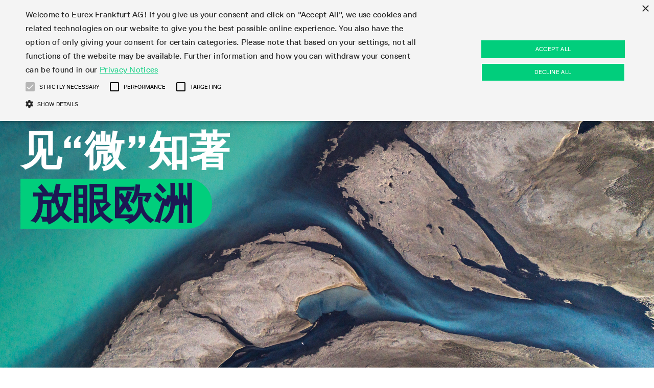

--- FILE ---
content_type: text/html;charset=UTF-8
request_url: https://www.eurexchange.com/ex-en/find/sc/products/micro-product-suite
body_size: 279995
content:

<!DOCTYPE html>
<html class="no-js" lang="en" dir="ltr"     data-js-iconsprite="/resource/crblob/2226488/e73e0326ac4d709ab336d51a0ddc2662/data/icon-sprite.svg.svg">
<head >
<meta charset="UTF-8">
<meta name="twitter:card" content="summary_large_image" />
<meta name="twitter:title" content="微型产品系列" />
<meta name="twitter:url" content="https://www.eurex.com/ex-en/find/sc/products/micro-product-suite">
<meta name="twitter:description" content="Description" />
<meta property="twitter:image" content="https://www.eurexchange.com/resource/image/2263016/landscape_ratio191x100/1200/630/fa9fdff47ffc338b8d44876732e49e22/1AC29BFF1DE235FA7FBF71A83FB2C99C/Delta-Exchange-Membership.png"/><meta property="og:image" content="https://www.eurexchange.com/resource/image/2263016/landscape_ratio191x100/1200/630/fa9fdff47ffc338b8d44876732e49e22/1AC29BFF1DE235FA7FBF71A83FB2C99C/Delta-Exchange-Membership.png"/>
<meta property="og:type" content="derivatives exchange, finance industry"/>
<meta property="og:site_name" content="Deutsche Börse Group"/>
<meta property="og:video" content="com.coremedia.blueprint.cae.contentbeans.CMPictureImpl[id=2263016]"/>
<meta property="og:title" content="Eurex - The Leading Derivatives Exchange"/>
<meta property="og:url" content="https://www.eurex.com/ex-en/find/sc/products/micro-product-suite">
<meta property="og:description" content="As the leading derivatives exchange, Eurex offers listed products with deep liquidity, and margin efficiency for institutional investors."/> <title >微型产品系列 </title>
<meta name="description" content="通过投资微型德国蓝筹DAX、微型欧元蓝筹STOXX 50与微型瑞士SMI股指期货，您可以有效管理欧洲市场曝光，优化投资组合，其标的覆盖欧元区与瑞士的蓝筹股。">
<meta name="keywords" content=" 亚洲时段,微型产品系列, DAX, Mini-DAX, Micro-DAX, Micro-SMI, Micro-EURO STOXX 50, 德国公司, 戴姆勒汽车, 德意志银行, 大众汽车, 爱迪达, SAP, 迷你DAX, 微型DAX, 期货，期权，交易时间延长, 瑞士股指期货, 欧元STOXX 50股指期货">
<meta name="viewport" content="width=device-width, initial-scale=1">
<meta name="generator" content="CoreMedia CMS">
<script type="text/javascript" src="/blueprint/ruxitagentjs_ICA15789NPRTUVXfqrux_10327251022105625.js" data-dtconfig="app=737d263efe708985|ssc=1|cssm=s|owasp=1|featureHash=ICA15789NPRTUVXfqrux|rdnt=0|uxrgce=1|cuc=bqs6m6v1|mel=100000|expw=1|dpvc=1|lastModification=1768232006501|postfix=bqs6m6v1|tp=500,50,0|srbbv=2|agentUri=/blueprint/ruxitagentjs_ICA15789NPRTUVXfqrux_10327251022105625.js|reportUrl=/blueprint/rb_bf96479slh|rid=RID_1757477335|rpid=-1940441022|domain=eurex.com" data-config='{"revision":1768232006501,"beaconUri":"\/blueprint\/rb_bf96479slh","agentUri":"\/blueprint\/ruxitagentjs_ICA15789NPRTUVXfqrux_10327251022105625.js","environmentId":"bqs6m6v1","modules":"ICA15789NPRTUVXfqrux"}' data-envconfig='{"tracestateKeyPrefix":"94baa653-b1819e67"}' data-appconfig='{"app":"737d263efe708985"}'></script><link rel="shortcut icon" href="/resource/blob/882/bd19b620ae2a39f528c2057b60d247bd/favicon/root-ex-en.ico" >
<link rel="canonical" href="https://www.eurex.com/ex-en/find/sc/products/micro-product-suite">
<script>document.documentElement.className = document.documentElement.className.replace(/no-js/g, 'js');</script>
<link rel="stylesheet" href="/resource/themes/eurex-facelift/css/eurex-facelift-2226544-68.css" >
<script src="/resource/themes/eurex-facelift/js/chunkPathById-3852728-27.js" ></script><script src="/resource/themes/eurex-facelift/js/eurex-head-2266692-66.js" ></script>
<script src="/resource/settings/options/cookiebanner/eds_exchange_cookie-2125914-48.js" ></script>
<script src="/resource/settings/options/cookiebanner/additional_cookie_script-2125908-1.js" ></script>
<!-- Matomo Tag Manager ftl -->
<script type="text/plain" data-cookiescript="accepted" data-cookiecategory="performance">
var _mtm = window._mtm = window._mtm || [];
_mtm.push({'mtm.startTime': (new Date().getTime()), 'event': 'mtm.Start'});
var d=document, g=d.createElement('script'), s=d.getElementsByTagName('script')[0];
g.type='text/javascript'; g.async=true; g.src='https://analytics.deutsche-boerse.com/js/container_nJWfnGgm.js'; s.parentNode.insertBefore(g,s);
</script>
<!-- End Matomo Tag Manager -->
</head><body class="">
<header class="header glass" data-js-main-navigation data-module="main-navigation">
<div class="main-navigation-container">
<div class="main-navigation-header-outer-container" data-js-main-navigation-header>
<div class="main-navigation-header-inner-container dbx-container">
<div class="menu-points-container">
<div class="logo">
<a href="/ex-en" class="heading">
<i class="svg-logo icon icon-logo"></i>
</a>
</div>
<div class="main-navigation-header-points-container">
<button class="main-navigation-point main-navigation-button"
data-main-navigation-point="18962">
<p>Markets</p>
<i class="icon icon-arrow-drop-up-full"></i>
</button>
<button class="main-navigation-point main-navigation-button"
data-main-navigation-point="18950">
<p>Trade</p>
<i class="icon icon-arrow-drop-up-full"></i>
</button>
<a href="/ex-en/clear" class="main-navigation-point main-navigation-button">
<p>Clear</p></a>
<button class="main-navigation-point main-navigation-button"
data-main-navigation-point="18956">
<p>Data</p>
<i class="icon icon-arrow-drop-up-full"></i>
</button>
<button class="main-navigation-point main-navigation-button"
data-main-navigation-point="2376890">
<p>Support</p>
<i class="icon icon-arrow-drop-up-full"></i>
</button>
<button class="main-navigation-point main-navigation-button"
data-main-navigation-point="2126940">
<p>Rules &amp; Regs</p>
<i class="icon icon-arrow-drop-up-full"></i>
</button>
<button class="main-navigation-point main-navigation-button"
data-main-navigation-point="19026">
<p>Find</p>
<i class="icon icon-arrow-drop-up-full"></i>
</button>
</div>
<div class="main-navigation-tools">
<button class="main-navigation-button button-search" data-js-tool="search">
<i class="icon icon-search main-navigation-point"></i>
</button>
<button class="main-navigation-button button-language" data-js-tool="language">
<i class="icon icon-world main-navigation-point"></i>
</button>
</div>
</div>
<div>
<div class="main-navigation__tab">
<a href="/ex-en">
<div class="icon-tab-container">
<svg xmlns="http://www.w3.org/2000/svg" width="100" height="200" class="icon svg-tab-logo icon-eurex-tab">
<path d="M99.98.001v150c0 27.604-22.378 49.98-49.98 49.98-27.603 0-49.98-22.376-49.98-49.98v-150z" fill="#00CE7D"/>
<path d="M23.575 127.634h17.723c2.115 0 3.84-1.687 3.84-3.786s-1.725-3.786-3.84-3.786H19.652c-2.433 0-4.357 1.911-4.357 4.326v30.671c0 2.415 1.924 4.324 4.357 4.324H41.58c2.116 0 3.841-1.687 3.841-3.785 0-2.1-1.725-3.786-3.841-3.786H23.575zm36.626 8.837c1.621 1.621 4.234 1.651 5.843.043 1.608-1.609 1.578-4.221-.043-5.842l-9.706-9.707c-1.621-1.621-4.233-1.651-5.842-.042-1.608 1.609-1.579 4.222.043 5.843zm27.363-9.705c1.621-1.621 1.651-4.234.042-5.843s-4.221-1.579-5.842.042l-9.706 9.707c-1.622 1.621-1.651 4.233-.043 5.842 1.609 1.608 4.222 1.578 5.842-.043zm-37.068 25.919c-1.622 1.62-1.651 4.233-.043 5.842 1.609 1.609 4.221 1.578 5.842-.042l9.706-9.706c1.621-1.621 1.651-4.234.043-5.843-1.609-1.608-4.222-1.579-5.843.043zm27.361-9.706c-1.62-1.622-4.233-1.651-5.842-.043-1.608 1.609-1.579 4.222.043 5.843l9.706 9.706c1.621 1.62 4.233 1.651 5.842.042s1.579-4.222-.042-5.842zm-50.091-7.181h22.202c2.116 0 3.84 1.686 3.84 3.786 0 2.099-1.724 3.785-3.84 3.785H27.766z"
fill="#201751"/>
</svg>
</div>
</a>
</div> </div>
</div>
</div>
<div class="flyout-navigation-outer-container">
<div class="flyout-navigation-container dbx-container" data-js-main-navigation-flyout>
<div class="fly-out-outer-container" data-sub-navigation-points="18962">
<div data-js-fly-out-content-container class="fly-out-outer-content-container">
<div data-js-fly-out-shadow-up class="fly-out-shadow-up hidden"></div>
<div class="fly-out-inner-content-container">
<div class="fly-out-menu-container">
<div class="sub-navigation-points-container">
<div class="featured-sites-headline-container">
<i class="icon icon-star"></i>
<p class="sub-navigation-point">Featured</p>
</div>
<div class="sub-sub-navigation-points-container">
<a class="sub-sub-navigation-point"
href="/ex-en/markets/productSearch">Product Overview</a>
<a class="sub-sub-navigation-point"
href="/ex-en/markets/int/fix/government-bonds/Euro-EU-Bond-Futures-4663136">Euro-EU Bond Futures</a>
<a class="sub-sub-navigation-point"
href="/ex-en/markets/int/mon/3m-euro-str-futures">Euro STR Futures and Options</a>
<a class="sub-sub-navigation-point"
href="/ex-en/markets/idx/qis-index-futures">Systematic QIS Index Futures</a>
<a class="sub-sub-navigation-point"
href="/ex-en/markets/idx/daily-opt">Daily Options</a>
<a class="sub-sub-navigation-point"
href="/ex-en/markets/idx/stx/euro-stoxx-50-derivatives/products/EURO-STOXX-50-Index-Futures-160088">EURO STOXX 50® Index Futures</a>
</div>
</div>
<div class="sub-navigation-points-container">
<a class="sub-navigation-point" data-sub-navigation-point
href="/ex-en/markets/int">Interest Rates</a>
<div class="sub-sub-navigation-points-container">
<a class="sub-sub-navigation-point"
href="/ex-en/markets/int/fix">Fixed Income Futures</a>
<a class="sub-sub-navigation-point"
href="/ex-en/markets/int/fix-opt">Fixed Income Options</a>
<a class="sub-sub-navigation-point"
href="/ex-en/markets/int/mon">STIR Futures &amp; Options</a>
<a class="sub-sub-navigation-point"
href="/ex-en/markets/int/credit-index-futures">Credit Index Futures</a>
<a class="sub-sub-navigation-point"
href="/ex-en/markets/int/financing-of-futures-ctds">Financing of Futures CTDs</a>
</div>
</div>
<div class="sub-navigation-points-container">
<a class="sub-navigation-point" data-sub-navigation-point
href="/ex-en/markets/equ">Equity</a>
<div class="sub-sub-navigation-points-container">
<a class="sub-sub-navigation-point"
href="/ex-en/markets/equ/equ-opt">Equity Options</a>
<a class="sub-sub-navigation-point"
href="/ex-en/markets/equ/fut">Single Stock Futures</a>
<a class="sub-sub-navigation-point"
href="/ex-en/markets/equ/stock-tracking-fut">Stock Tracking Futures</a>
<a class="sub-sub-navigation-point"
href="/ex-en/markets/equ/equity-trf">Equity &amp; Basket Total Return Futures</a>
</div>
</div>
<div class="sub-navigation-points-container">
<a class="sub-navigation-point" data-sub-navigation-point
href="/ex-en/markets/idx">Equity Index </a>
<div class="sub-sub-navigation-points-container">
<a class="sub-sub-navigation-point"
href="/ex-en/markets/idx/stx">STOXX</a>
<a class="sub-sub-navigation-point"
href="/ex-en/markets/idx/msci">MSCI</a>
<a class="sub-sub-navigation-point"
href="/ex-en/markets/idx/qis-index-futures">Systematic QIS Index Futures</a>
<a class="sub-sub-navigation-point"
href="/ex-en/markets/idx/ftse">FTSE</a>
<a class="sub-sub-navigation-point"
href="/ex-en/markets/idx/dax">DAX</a>
<a class="sub-sub-navigation-point"
href="/ex-en/markets/idx/mini-dax">Mini-DAX</a>
<a class="sub-sub-navigation-point"
href="/ex-en/markets/idx/micro-product-suite">Micro Product Suite</a>
<a class="sub-sub-navigation-point"
href="/ex-en/markets/idx/daily-opt">Daily Options</a>
<a class="sub-sub-navigation-point"
href="/ex-en/markets/idx/trf">Index Total Return Futures</a>
<a class="sub-sub-navigation-point"
href="/ex-en/markets/idx/equity-index-esg">ESG Index Derivatives</a>
<a class="sub-sub-navigation-point"
href="/ex-en/markets/idx/country">Country Indexes</a>
</div>
</div>
<div class="sub-navigation-points-container">
<a class="sub-navigation-point" data-sub-navigation-point
href="/ex-en/markets/did">Dividends</a>
<div class="sub-sub-navigation-points-container">
<a class="sub-sub-navigation-point"
href="/ex-en/markets/did/ssdf">Single Stock Dividend Futures</a>
<a class="sub-sub-navigation-point"
href="/ex-en/markets/did/eqt-idx-div-fut">Equity Index Dividend Futures</a>
<a class="sub-sub-navigation-point"
href="/ex-en/markets/did/eqt-idx-div-opt">Equity Index Dividend Options</a>
</div>
</div>
<div class="sub-navigation-points-container">
<a class="sub-navigation-point" data-sub-navigation-point
href="/ex-en/markets/vol">Volatility</a>
<div class="sub-sub-navigation-points-container">
<a class="sub-sub-navigation-point"
href="/ex-en/markets/vol/vstoxx">VSTOXX</a>
<a class="sub-sub-navigation-point"
href="/ex-en/markets/vol/variance-futures">Variance</a>
</div>
</div>
<div class="sub-navigation-points-container">
<a class="sub-navigation-point" data-sub-navigation-point
href="/ex-en/markets/etf-etc">ETF &amp; ETC</a>
<div class="sub-sub-navigation-points-container">
<a class="sub-sub-navigation-point"
href="/ex-en/markets/etf-etc/eqt-idx-etfs">Equity Index ETF Derivatives</a>
<a class="sub-sub-navigation-point"
href="/ex-en/markets/etf-etc/fixed-income-etfs">Fixed Income ETF Derivatives</a>
<a class="sub-sub-navigation-point"
href="/ex-en/markets/etf-etc/etc">ETC Derivatives</a>
</div>
</div>
<div class="sub-navigation-points-container">
<a class="sub-navigation-point" data-sub-navigation-point
href="/ex-en/markets/crypto">Cryptocurrency</a>
<div class="sub-sub-navigation-points-container">
<a class="sub-sub-navigation-point"
href="/ex-en/markets/crypto/ftse-bitcoin-ethereum">FTSE Bitcoin &amp; Ethereum Derivatives</a>
</div>
</div>
<div class="sub-navigation-points-container">
<a class="sub-navigation-point" data-sub-navigation-point
href="/ex-en/markets/com">Commodity</a>
<div class="sub-sub-navigation-points-container">
<a class="sub-sub-navigation-point"
href="/ex-en/markets/com/cdx">Bloomberg Commodity Derivatives</a>
</div>
</div>
<div class="sub-navigation-points-container">
<a class="sub-navigation-point" data-sub-navigation-point
href="/ex-en/markets/fx">FX</a>
<div class="sub-sub-navigation-points-container">
<a class="sub-sub-navigation-point"
href="/ex-en/markets/fx/currency-pairs">Currency pairs</a>
<a class="sub-sub-navigation-point"
href="/ex-en/markets/fx/The-best-of-both-worlds-in-FX">The best of both worlds in FX</a>
<a class="sub-sub-navigation-point"
href="/ex-en/markets/fx/FX-survey-report-2024">FX survey report 2024</a>
</div>
</div>
<div class="sub-navigation-points-container">
<a class="sub-navigation-point" data-sub-navigation-point
href="/ex-en/markets/eurex-repo">Eurex Repo Market</a>
<div class="sub-sub-navigation-points-container">
<a class="sub-sub-navigation-point"
href="/ex-en/markets/eurex-repo/special-and-gc-repo">Special and GC Repo</a>
<a class="sub-sub-navigation-point"
href="/ex-en/markets/eurex-repo/special-repo">Special Repo</a>
<a class="sub-sub-navigation-point"
href="/ex-en/markets/eurex-repo/gc-repo">GC Repo</a>
<a class="sub-sub-navigation-point"
href="/ex-en/markets/eurex-repo/gc-pooling">GC Pooling Repo</a>
<a class="sub-sub-navigation-point"
href="/ex-en/markets/eurex-repo/gcpooling">GC Pooling Baskets</a>
<a class="sub-sub-navigation-point"
href="/ex-en/markets/eurex-repo/hqlax">HQLAx</a>
<a class="sub-sub-navigation-point"
href="/ex-en/markets/eurex-repo/etriparty">eTriParty</a>
<a class="sub-sub-navigation-point"
href="/ex-en/markets/eurex-repo/indices">Indices</a>
</div>
</div>
</div>
<div class="fly-out-teaser-container">
<div class="teaser-card">
<div data-image-original-ratio='false' class="dbx-backgroundZoomEffectContainer dbx-card dbx-card--background dbx-card--medium" style="" >
<image class="dbx-backgroundZoomEffect" src="/resource/blob/4706618/45c5ae0c2789bc2f0a45808581495a1a/data/20250917_focus_day_funding_futurization.jpg"/>
<div class="dbx-card__main dbx-backgroundZoomEffectContent">
<a href="/ex-en/markets/idx/trf/focus-day-on-funding-and-futurization" class="dbx-card__heading dbx-link">
<h2 class="dbx-card__heading dbx-heading dbx-heading--ml"
>
Watch on-demand: <br> Focus Day Funding & Futurization
</h2>
</a>
<div
>
<div class="space-cta">
<a href="/ex-en/markets/idx/trf/focus-day-on-funding-and-futurization" class="dbx-link dbx-link--cta-btn dbx-link--cta-btn--background">
Watch the recordings now
</a>
</div>
</div>
</div>
</div> </div>
<div class="teaser-card">
<div data-image-original-ratio='false' class="dbx-backgroundZoomEffectContainer dbx-card dbx-card--background dbx-card--medium" style="" >
<image class="dbx-backgroundZoomEffect" src="/resource/blob/4676200/c83b4ca403445b0abcd47b785b4c782d/data/General%20Usage%20-%20Water%20Visual%20Cropped.jpg"/>
<div class="dbx-card__main dbx-backgroundZoomEffectContent">
<a href="/ex-en/markets/idx/daily-opt/Webcast-replay-Navigating-the-volatility-landscape-strategies-across-asset-classes-Daily-Options-and-VSTOXX" class="dbx-card__heading dbx-link">
<h2 class="dbx-card__heading dbx-heading dbx-heading--ml"
>
Webcast (replay): Focus Day Volatility
</h2>
</a>
<div
>
<div class="space-cta">
<a href="/ex-en/markets/idx/daily-opt/Webcast-replay-Navigating-the-volatility-landscape-strategies-across-asset-classes-Daily-Options-and-VSTOXX" class="dbx-link dbx-link--cta-btn dbx-link--cta-btn--background">
Watch now
</a>
</div>
</div>
</div>
</div> </div>
</div>
</div>
<div data-js-fly-out-shadow-down class="fly-out-shadow-down hidden"></div>
</div>
<div class="flyout-navigation-close-button-container">
<button class="flyout-navigation-close-button" data-js-close-button>
<i class="icon icon-arrow-up"></i>
</button>
</div>
</div>
<div class="fly-out-outer-container" data-sub-navigation-points="18950">
<div data-js-fly-out-content-container class="fly-out-outer-content-container">
<div data-js-fly-out-shadow-up class="fly-out-shadow-up hidden"></div>
<div class="fly-out-inner-content-container">
<div class="fly-out-menu-container">
<div class="sub-navigation-points-container">
<div class="featured-sites-headline-container">
<i class="icon icon-star"></i>
<p class="sub-navigation-point">Featured</p>
</div>
<div class="sub-sub-navigation-points-container">
<a class="sub-sub-navigation-point"
href="/ex-en/markets/productSearch">Product Overview</a>
<a class="sub-sub-navigation-point"
href="/ex-en/trade/production-newsboard">Production Newsboard</a>
<a class="sub-sub-navigation-point"
href="/ex-en/trade/trading-calendar">Trading calendar</a>
<a class="sub-sub-navigation-point"
href="/ex-en/trade/trading-hours">Trading hours</a>
<a class="sub-sub-navigation-point"
href="/ex-en/trade/transaction-fees">Transaction fees</a>
<a class="sub-sub-navigation-point"
href="/ex-en/trade/sponsored-access">Sponsored Access</a>
</div>
</div>
<div class="sub-navigation-points-container">
<a class="sub-navigation-point" data-sub-navigation-point
href="/ex-en/trade/trading-calendar">Trading calendar</a>
<div class="sub-sub-navigation-points-container">
<a class="sub-sub-navigation-point"
href="/ex-en/trade/trading-calendar/trading-calendar-archive">Trading calendar archive</a>
<a class="sub-sub-navigation-point"
href="/ex-en/trade/trading-calendar/holiday-regulations">Holiday regulations</a>
</div>
</div>
<div class="sub-navigation-points-container">
<a class="sub-navigation-point" data-sub-navigation-point
href="/ex-en/trade/trading-hours">Trading hours</a>
<div class="sub-sub-navigation-points-container">
<a class="sub-sub-navigation-point"
href="/ex-en/trade/trading-hours/trading-phases">Trading phases</a>
<a class="sub-sub-navigation-point"
href="/ex-en/trade/trading-hours/thx">Trading hours statistics</a>
</div>
</div>
<div class="sub-navigation-points-container">
<a class="sub-navigation-point" data-sub-navigation-point
href="/ex-en/trade/transaction-fees">Transaction fees</a>
<div class="sub-sub-navigation-points-container">
</div>
</div>
<div class="sub-navigation-points-container">
<a class="sub-navigation-point" data-sub-navigation-point
href="/ex-en/trade/participant-lists">Participant lists</a>
<div class="sub-sub-navigation-points-container">
<a class="sub-sub-navigation-point"
href="/ex-en/trade/participant-lists/exchange-participants">Exchange Participants</a>
<a class="sub-sub-navigation-point"
href="/ex-en/trade/participant-lists/market-maker-futures">Market Maker Futures</a>
<a class="sub-sub-navigation-point"
href="/ex-en/trade/participant-lists/market-maker-options">Market Maker Options</a>
<a class="sub-sub-navigation-point"
href="/ex-en/trade/participant-lists/isv-and-service-provider">ISV &amp; service provider</a>
<a class="sub-sub-navigation-point"
href="/ex-en/trade/participant-lists/3rd-party-information-provider">3rd Party Information Provider</a>
<a class="sub-sub-navigation-point"
href="/ex-en/trade/participant-lists/market-data-vendors">Market data vendors</a>
<a class="sub-sub-navigation-point"
href="/ex-en/trade/participant-lists/brokers">Brokers</a>
<a class="sub-sub-navigation-point"
href="/ex-en/trade/participant-lists/sponsored-access-provider">Sponsored Access Provider</a>
</div>
</div>
<div class="sub-navigation-points-container">
<a class="sub-navigation-point" data-sub-navigation-point
href="/ex-en/trade/exchange-membership">Exchange membership</a>
<div class="sub-sub-navigation-points-container">
<a class="sub-sub-navigation-point"
href="/ex-en/trade/exchange-membership/admission-requirements">Admission requirements</a>
<a class="sub-sub-navigation-point"
href="/ex-en/trade/exchange-membership/trader-admission">Trader admission</a>
<a class="sub-sub-navigation-point"
href="/ex-en/trade/exchange-membership/clearing-licenses">Clearing licenses</a>
</div>
</div>
<div class="sub-navigation-points-container">
<a class="sub-navigation-point" data-sub-navigation-point
href="/ex-en/trade/market-making-and-liquidity-provisioning">Market-Making and Liquidity provisioning</a>
<div class="sub-sub-navigation-points-container">
</div>
</div>
<div class="sub-navigation-points-container">
<a class="sub-navigation-point" data-sub-navigation-point
href="/ex-en/trade/sponsored-access">Sponsored Access</a>
<div class="sub-sub-navigation-points-container">
</div>
</div>
<div class="sub-navigation-points-container">
<a class="sub-navigation-point" data-sub-navigation-point
href="/ex-en/trade/order-book-trading">Order book trading</a>
<div class="sub-sub-navigation-points-container">
<a class="sub-sub-navigation-point"
href="/ex-en/trade/order-book-trading/matching-principles">Matching principles</a>
<a class="sub-sub-navigation-point"
href="/ex-en/trade/order-book-trading/trading-in-complex-instruments">Strategy trading</a>
<a class="sub-sub-navigation-point"
href="/ex-en/trade/order-book-trading/order-types">Order types</a>
<a class="sub-sub-navigation-point"
href="/ex-en/trade/order-book-trading/order-handling">Order handling</a>
<a class="sub-sub-navigation-point"
href="/ex-en/trade/order-book-trading/account-structure">Account structure</a>
</div>
</div>
<div class="sub-navigation-points-container">
<a class="sub-navigation-point" data-sub-navigation-point
href="/ex-en/trade/eurex-t7-entry-services">Eurex T7 Entry Services</a>
<div class="sub-sub-navigation-points-container">
<a class="sub-sub-navigation-point"
href="/ex-en/trade/eurex-t7-entry-services/multilateral-brokerage-functionality">Multilateral and Brokerage Functionality</a>
<a class="sub-sub-navigation-point"
href="/ex-en/trade/eurex-t7-entry-services/block-trades">Block Trades</a>
<a class="sub-sub-navigation-point"
href="/ex-en/trade/eurex-t7-entry-services/delta-tam">Delta TAM</a>
<a class="sub-sub-navigation-point"
href="/ex-en/trade/eurex-t7-entry-services/t7-entry-service-via-email">T7 Entry Service via e-mail</a>
<a class="sub-sub-navigation-point"
href="/ex-en/trade/eurex-t7-entry-services/vola-trades">Vola Trades</a>
<a class="sub-sub-navigation-point"
href="/ex-en/trade/eurex-t7-entry-services/additional-contract-versions">Additional contract versions</a>
<a class="sub-sub-navigation-point"
href="/ex-en/trade/eurex-t7-entry-services/exchange-for-physicals">Exchange for Physicals</a>
<a class="sub-sub-navigation-point"
href="/ex-en/trade/eurex-t7-entry-services/trade-at-index-close">Trade at Index Close</a>
<a class="sub-sub-navigation-point"
href="/ex-en/trade/eurex-t7-entry-services/exchange-for-swaps">Exchange for Swaps</a>
<a class="sub-sub-navigation-point"
href="/ex-en/trade/eurex-t7-entry-services/non-disclosure-facility">Non-disclosure facility</a>
</div>
</div>
<div class="sub-navigation-points-container">
<a class="sub-navigation-point" data-sub-navigation-point
href="/ex-en/trade/market-models">Market Models</a>
<div class="sub-sub-navigation-points-container">
<a class="sub-sub-navigation-point"
href="/ex-en/trade/market-models/eurex-plp">Eurex PLP</a>
<a class="sub-sub-navigation-point"
href="/ex-en/trade/market-models/eurex-improve">Eurex Improve </a>
<a class="sub-sub-navigation-point"
href="/ex-en/trade/market-models/enlight">Eurex EnLight</a>
</div>
</div>
<div class="sub-navigation-points-container">
<a class="sub-navigation-point" data-sub-navigation-point
href="/ex-en/trade/trading-tools">Trading tools</a>
<div class="sub-sub-navigation-points-container">
<a class="sub-sub-navigation-point"
href="/ex-en/trade/trading-tools/strategy-master">StrategyMaster</a>
<a class="sub-sub-navigation-point"
href="/ex-en/trade/trading-tools/variancecalculator">VarianceCalculator</a>
<a class="sub-sub-navigation-point"
href="/ex-en/trade/trading-tools/option-master">OptionMaster</a>
</div>
</div>
<div class="sub-navigation-points-container">
<a class="sub-navigation-point" data-sub-navigation-point
href="/ex-en/trade/margin-calculators">Margin Calculators</a>
<div class="sub-sub-navigation-points-container">
<a class="sub-sub-navigation-point"
href="/ex-en/trade/margin-calculators/eurexotc-clear-prisma-margin-calculator">Eurex Clearing Prisma Margin Calculators</a>
<a class="sub-sub-navigation-point"
href="/ex-en/trade/margin-calculators/risk-based-margincalculator">RBM Calculator</a>
</div>
</div>
<div class="sub-navigation-points-container">
<a class="sub-navigation-point" data-sub-navigation-point
href="/ex-en/trade/production-newsboard">Production Newsboard</a>
<div class="sub-sub-navigation-points-container">
</div>
</div>
</div>
<div class="fly-out-teaser-container">
<div class="teaser-card">
<div data-image-original-ratio='false' class="dbx-backgroundZoomEffectContainer dbx-card dbx-card--background dbx-card--medium" style="" >
<image class="dbx-backgroundZoomEffect" src="/resource/blob/4706618/45c5ae0c2789bc2f0a45808581495a1a/data/20250917_focus_day_funding_futurization.jpg"/>
<div class="dbx-card__main dbx-backgroundZoomEffectContent">
<a href="/ex-en/markets/idx/trf/focus-day-on-funding-and-futurization" class="dbx-card__heading dbx-link">
<h2 class="dbx-card__heading dbx-heading dbx-heading--ml"
>
Watch on-demand: <br> Focus Day Funding & Futurization
</h2>
</a>
<div
>
<div class="space-cta">
<a href="/ex-en/markets/idx/trf/focus-day-on-funding-and-futurization" class="dbx-link dbx-link--cta-btn dbx-link--cta-btn--background">
Watch the recordings now
</a>
</div>
</div>
</div>
</div> </div>
<div class="teaser-card">
<div data-image-original-ratio='false' class="dbx-backgroundZoomEffectContainer dbx-card dbx-card--background dbx-card--medium" style="" >
<image class="dbx-backgroundZoomEffect" src="/resource/blob/4676200/c83b4ca403445b0abcd47b785b4c782d/data/General%20Usage%20-%20Water%20Visual%20Cropped.jpg"/>
<div class="dbx-card__main dbx-backgroundZoomEffectContent">
<a href="/ex-en/markets/idx/daily-opt/Webcast-replay-Navigating-the-volatility-landscape-strategies-across-asset-classes-Daily-Options-and-VSTOXX" class="dbx-card__heading dbx-link">
<h2 class="dbx-card__heading dbx-heading dbx-heading--ml"
>
Webcast (replay): Focus Day Volatility
</h2>
</a>
<div
>
<div class="space-cta">
<a href="/ex-en/markets/idx/daily-opt/Webcast-replay-Navigating-the-volatility-landscape-strategies-across-asset-classes-Daily-Options-and-VSTOXX" class="dbx-link dbx-link--cta-btn dbx-link--cta-btn--background">
Watch now
</a>
</div>
</div>
</div>
</div> </div>
</div>
</div>
<div data-js-fly-out-shadow-down class="fly-out-shadow-down hidden"></div>
</div>
<div class="flyout-navigation-close-button-container">
<button class="flyout-navigation-close-button" data-js-close-button>
<i class="icon icon-arrow-up"></i>
</button>
</div>
</div>
<div class="fly-out-outer-container" data-sub-navigation-points="18956">
<div data-js-fly-out-content-container class="fly-out-outer-content-container">
<div data-js-fly-out-shadow-up class="fly-out-shadow-up hidden"></div>
<div class="fly-out-inner-content-container">
<div class="fly-out-menu-container">
<div class="sub-navigation-points-container">
<a class="sub-navigation-point" data-sub-navigation-point
href="/ex-en/data/statistics">Statistics</a>
<div class="sub-sub-navigation-points-container">
<a class="sub-sub-navigation-point"
href="/ex-en/data/statistics/market-statistics-online">Market statistics (online)</a>
<a class="sub-sub-navigation-point"
href="/ex-en/data/statistics/trading-statistics">Trading statistics</a>
<a class="sub-sub-navigation-point"
href="/ex-en/data/statistics/monthly-statistics">Monthly statistics</a>
<a class="sub-sub-navigation-point"
href="/ex-en/data/statistics/repo-statistics">Eurex Repo statistics</a>
<a class="sub-sub-navigation-point"
href="/ex-en/data/statistics/snapshot-summary-report">Snapshot summary report</a>
</div>
</div>
<div class="sub-navigation-points-container">
<a class="sub-navigation-point" data-sub-navigation-point
href="/ex-en/data/trading-files">Trading files</a>
<div class="sub-sub-navigation-points-container">
<a class="sub-sub-navigation-point"
href="/ex-en/data/trading-files/product-information">Product parameter files</a>
<a class="sub-sub-navigation-point"
href="/ex-en/data/trading-files/t7-entry-service-parameters">T7 Entry Service parameters</a>
<a class="sub-sub-navigation-point"
href="/ex-en/data/trading-files/efs">EFS Trades</a>
<a class="sub-sub-navigation-point"
href="/ex-en/data/trading-files/efpf">EFP-Fin Trades</a>
<a class="sub-sub-navigation-point"
href="/ex-en/data/trading-files/efpi">EFP-Index Trades</a>
<a class="sub-sub-navigation-point"
href="/ex-en/data/trading-files/com-instruments">MiFID2 Commodity Derivatives Instruments</a>
<a class="sub-sub-navigation-point"
href="/ex-en/data/trading-files/total-return-futures-conversion-parameters">Total Return Futures conversion parameters</a>
<a class="sub-sub-navigation-point"
href="/ex-en/data/trading-files/product-and-price-report">Product and Price Report</a>
<a class="sub-sub-navigation-point"
href="/ex-en/data/trading-files/variance-futures-conversion-parameters">Variance Futures conversion parameters</a>
<a class="sub-sub-navigation-point"
href="/ex-en/data/trading-files/suspension-reports">Suspension Reports</a>
<a class="sub-sub-navigation-point"
href="/ex-en/data/trading-files/position-limits">Position Limits</a>
<a class="sub-sub-navigation-point"
href="/ex-en/data/trading-files/rdf-files">RDF Files</a>
</div>
</div>
<div class="sub-navigation-points-container">
<a class="sub-navigation-point" data-sub-navigation-point
href="/ex-en/data/clearing-files">Clearing files</a>
<div class="sub-sub-navigation-points-container">
<a class="sub-sub-navigation-point"
href="/ex-en/data/clearing-files/rolling-spot-future">Prices Rolling Spot Future</a>
<a class="sub-sub-navigation-point"
href="/ex-en/data/clearing-files/notified-deliverable-bonds-conversion-factors">Notified Bonds | Deliverable Bonds and Conversion Factors</a>
<a class="sub-sub-navigation-point"
href="/ex-en/data/clearing-files/risk-parameters">Risk parameters and initial margins</a>
<a class="sub-sub-navigation-point"
href="/ex-en/data/clearing-files/Securities-margin-groups-and-classes">Securities margin groups and classes</a>
<a class="sub-sub-navigation-point"
href="/ex-en/data/clearing-files/Haircut-and-adjusted-exchange-rate">Haircut and adjusted exchange rate</a>
</div>
</div>
<div class="sub-navigation-points-container">
<a class="sub-navigation-point" data-sub-navigation-point
href="/ex-en/data/real-time-data">Real-time data</a>
<div class="sub-sub-navigation-points-container">
</div>
</div>
<div class="sub-navigation-points-container">
<a class="sub-navigation-point" data-sub-navigation-point
href="/ex-en/data/historical-data">Historical data</a>
<div class="sub-sub-navigation-points-container">
</div>
</div>
<div class="sub-navigation-points-container">
<a class="sub-navigation-point" data-sub-navigation-point
href="/ex-en/data/analytics-data">Analytics data</a>
<div class="sub-sub-navigation-points-container">
</div>
</div>
<div class="sub-navigation-points-container">
<a class="sub-navigation-point" data-sub-navigation-point
href="/ex-en/data/free-reference-data-api">Reference data API</a>
<div class="sub-sub-navigation-points-container">
</div>
</div>
<div class="sub-navigation-points-container">
<a class="sub-navigation-point" data-sub-navigation-point
href="/ex-en/data/graphql-api">GraphQL API</a>
<div class="sub-sub-navigation-points-container">
</div>
</div>
<div class="sub-navigation-points-container">
<a class="sub-navigation-point" data-sub-navigation-point
href="/ex-en/data/automatic-file-downloads">Automatic file downloads</a>
<div class="sub-sub-navigation-points-container">
</div>
</div>
</div>
<div class="fly-out-teaser-container">
<div class="teaser-card">
<div data-image-original-ratio='false' class="dbx-backgroundZoomEffectContainer dbx-card dbx-card--background dbx-card--medium" style="" >
<image class="dbx-backgroundZoomEffect" src="/resource/blob/4706618/45c5ae0c2789bc2f0a45808581495a1a/data/20250917_focus_day_funding_futurization.jpg"/>
<div class="dbx-card__main dbx-backgroundZoomEffectContent">
<a href="/ex-en/markets/idx/trf/focus-day-on-funding-and-futurization" class="dbx-card__heading dbx-link">
<h2 class="dbx-card__heading dbx-heading dbx-heading--ml"
>
Watch on-demand: <br> Focus Day Funding & Futurization
</h2>
</a>
<div
>
<div class="space-cta">
<a href="/ex-en/markets/idx/trf/focus-day-on-funding-and-futurization" class="dbx-link dbx-link--cta-btn dbx-link--cta-btn--background">
Watch the recordings now
</a>
</div>
</div>
</div>
</div> </div>
<div class="teaser-card">
<div data-image-original-ratio='false' class="dbx-backgroundZoomEffectContainer dbx-card dbx-card--background dbx-card--medium" style="" >
<image class="dbx-backgroundZoomEffect" src="/resource/blob/4676200/c83b4ca403445b0abcd47b785b4c782d/data/General%20Usage%20-%20Water%20Visual%20Cropped.jpg"/>
<div class="dbx-card__main dbx-backgroundZoomEffectContent">
<a href="/ex-en/markets/idx/daily-opt/Webcast-replay-Navigating-the-volatility-landscape-strategies-across-asset-classes-Daily-Options-and-VSTOXX" class="dbx-card__heading dbx-link">
<h2 class="dbx-card__heading dbx-heading dbx-heading--ml"
>
Webcast (replay): Focus Day Volatility
</h2>
</a>
<div
>
<div class="space-cta">
<a href="/ex-en/markets/idx/daily-opt/Webcast-replay-Navigating-the-volatility-landscape-strategies-across-asset-classes-Daily-Options-and-VSTOXX" class="dbx-link dbx-link--cta-btn dbx-link--cta-btn--background">
Watch now
</a>
</div>
</div>
</div>
</div> </div>
</div>
</div>
<div data-js-fly-out-shadow-down class="fly-out-shadow-down hidden"></div>
</div>
<div class="flyout-navigation-close-button-container">
<button class="flyout-navigation-close-button" data-js-close-button>
<i class="icon icon-arrow-up"></i>
</button>
</div>
</div>
<div class="fly-out-outer-container" data-sub-navigation-points="2376890">
<div data-js-fly-out-content-container class="fly-out-outer-content-container">
<div data-js-fly-out-shadow-up class="fly-out-shadow-up hidden"></div>
<div class="fly-out-inner-content-container">
<div class="fly-out-menu-container">
<div class="sub-navigation-points-container">
<a class="sub-navigation-point" data-sub-navigation-point
href="/ex-en/support/initiatives">Initiatives &amp; Releases</a>
<div class="sub-sub-navigation-points-container">
<a class="sub-sub-navigation-point"
href="/ex-en/support/initiatives/cross-project-calendar">Cross-Project-Calendar</a>
<a class="sub-sub-navigation-point"
href="/ex-en/support/initiatives/project-readiness">Readiness for projects</a>
<a class="sub-sub-navigation-point"
href="/ex-en/support/initiatives/product-readiness">Readiness for products</a>
<a class="sub-sub-navigation-point"
href="/ex-en/support/initiatives/t7release14-1">T7 Release 14.1</a>
<a class="sub-sub-navigation-point"
href="/ex-en/support/initiatives/T7-Release-14.0">T7 Release 14.0</a>
<a class="sub-sub-navigation-point"
href="/ex-en/support/initiatives/T7-Release-13.1">T7 Release 13.1</a>
<a class="sub-sub-navigation-point"
href="/ex-en/support/initiatives/t7-release13">T7 Release 13.0</a>
<a class="sub-sub-navigation-point"
href="/ex-en/support/initiatives/member-section-releases">Member Section Releases</a>
<a class="sub-sub-navigation-point"
href="/ex-en/support/initiatives/simulation-calendar">Simulation calendar</a>
<a class="sub-sub-navigation-point"
href="/ex-en/support/initiatives/archive">Archive</a>
</div>
</div>
<div class="sub-navigation-points-container">
<a class="sub-navigation-point" data-sub-navigation-point
href="/ex-en/support/onboarding">Onboarding</a>
<div class="sub-sub-navigation-points-container">
</div>
</div>
<div class="sub-navigation-points-container">
<a class="sub-navigation-point" data-sub-navigation-point
href="/ex-en/support/technology">Technology</a>
<div class="sub-sub-navigation-points-container">
<a class="sub-sub-navigation-point"
href="/ex-en/support/technology/t7">T7</a>
<a class="sub-sub-navigation-point"
href="/ex-en/support/technology/t7-cloud-simulation">T7 Cloud Simulation</a>
<a class="sub-sub-navigation-point"
href="/ex-en/support/technology/common-report-engine">Common Report Engine (CRE)</a>
<a class="sub-sub-navigation-point"
href="/ex-en/support/technology/connectivity">Connectivity</a>
<a class="sub-sub-navigation-point"
href="/ex-en/support/technology/isv-service-provider">ISV &amp; Service Provider</a>
</div>
</div>
<div class="sub-navigation-points-container">
<a class="sub-navigation-point" data-sub-navigation-point
href="/ex-en/support/trading-activity">Trading Activity</a>
<div class="sub-sub-navigation-points-container">
</div>
</div>
<div class="sub-navigation-points-container">
<a class="sub-navigation-point" data-sub-navigation-point
href="/ex-en/support/emergencies-and-safeguards">Emergencies &amp; safeguards</a>
<div class="sub-sub-navigation-points-container">
<a class="sub-sub-navigation-point"
href="/ex-en/support/emergencies-and-safeguards/volatility-interruption-functionality">Volatility Interruption Functionality</a>
</div>
</div>
<div class="sub-navigation-points-container">
<a class="sub-navigation-point" data-sub-navigation-point
href="/ex-en/support/compliance">Compliance</a>
<div class="sub-sub-navigation-points-container">
</div>
</div>
<div class="sub-navigation-points-container">
<a class="sub-navigation-point" data-sub-navigation-point
href="/ex-en/support/information-channels">Information Channels</a>
<div class="sub-sub-navigation-points-container">
<a class="sub-sub-navigation-point"
href="/ex-en/support/information-channels/service-status">Service Status</a>
<a class="sub-sub-navigation-point"
href="/ex-en/support/information-channels/implementation-news">Implementation News</a>
<a class="sub-sub-navigation-point"
href="/ex-en/support/information-channels/t7-weekend-maintenance-activity-overview">T7 Weekend Maintenance/Activity Overview</a>
<a class="sub-sub-navigation-point"
href="/ex-en/support/information-channels/circulars-newsflashes">Circulars &amp; Newsflashes</a>
</div>
</div>
<div class="sub-navigation-points-container">
<a class="sub-navigation-point" data-sub-navigation-point
href="/ex-en/support/f7">F7 Trading System</a>
<div class="sub-sub-navigation-points-container">
<a class="sub-sub-navigation-point"
href="/ex-en/support/f7/connectivity">Connectivity</a>
<a class="sub-sub-navigation-point"
href="/ex-en/support/f7/vendors">Independent Software Vendors </a>
<a class="sub-sub-navigation-point"
href="/ex-en/support/f7/implementation-news">Implementation News</a>
<a class="sub-sub-navigation-point"
href="/ex-en/support/f7/faq">F7 General FAQ</a>
<a class="sub-sub-navigation-point"
href="/ex-en/support/f7/mifid-faq">F7 MiFID II FAQ</a>
</div>
</div>
</div>
<div class="fly-out-teaser-container">
<div class="teaser-card">
<div data-image-original-ratio='false' class="dbx-backgroundZoomEffectContainer dbx-card dbx-card--background dbx-card--medium" style="" >
<image class="dbx-backgroundZoomEffect" src="/resource/blob/4706618/45c5ae0c2789bc2f0a45808581495a1a/data/20250917_focus_day_funding_futurization.jpg"/>
<div class="dbx-card__main dbx-backgroundZoomEffectContent">
<a href="/ex-en/markets/idx/trf/focus-day-on-funding-and-futurization" class="dbx-card__heading dbx-link">
<h2 class="dbx-card__heading dbx-heading dbx-heading--ml"
>
Watch on-demand: <br> Focus Day Funding & Futurization
</h2>
</a>
<div
>
<div class="space-cta">
<a href="/ex-en/markets/idx/trf/focus-day-on-funding-and-futurization" class="dbx-link dbx-link--cta-btn dbx-link--cta-btn--background">
Watch the recordings now
</a>
</div>
</div>
</div>
</div> </div>
<div class="teaser-card">
<div data-image-original-ratio='false' class="dbx-backgroundZoomEffectContainer dbx-card dbx-card--background dbx-card--medium" style="" >
<image class="dbx-backgroundZoomEffect" src="/resource/blob/4676200/c83b4ca403445b0abcd47b785b4c782d/data/General%20Usage%20-%20Water%20Visual%20Cropped.jpg"/>
<div class="dbx-card__main dbx-backgroundZoomEffectContent">
<a href="/ex-en/markets/idx/daily-opt/Webcast-replay-Navigating-the-volatility-landscape-strategies-across-asset-classes-Daily-Options-and-VSTOXX" class="dbx-card__heading dbx-link">
<h2 class="dbx-card__heading dbx-heading dbx-heading--ml"
>
Webcast (replay): Focus Day Volatility
</h2>
</a>
<div
>
<div class="space-cta">
<a href="/ex-en/markets/idx/daily-opt/Webcast-replay-Navigating-the-volatility-landscape-strategies-across-asset-classes-Daily-Options-and-VSTOXX" class="dbx-link dbx-link--cta-btn dbx-link--cta-btn--background">
Watch now
</a>
</div>
</div>
</div>
</div> </div>
</div>
</div>
<div data-js-fly-out-shadow-down class="fly-out-shadow-down hidden"></div>
</div>
<div class="flyout-navigation-close-button-container">
<button class="flyout-navigation-close-button" data-js-close-button>
<i class="icon icon-arrow-up"></i>
</button>
</div>
</div>
<div class="fly-out-outer-container" data-sub-navigation-points="2126940">
<div data-js-fly-out-content-container class="fly-out-outer-content-container">
<div data-js-fly-out-shadow-up class="fly-out-shadow-up hidden"></div>
<div class="fly-out-inner-content-container">
<div class="fly-out-menu-container">
<div class="sub-navigation-points-container">
<a class="sub-navigation-point" data-sub-navigation-point
href="/ex-en/rules-regs/eurex-rules-regulations">Eurex Rules &amp; Regulations</a>
<div class="sub-sub-navigation-points-container">
</div>
</div>
<div class="sub-navigation-points-container">
<a class="sub-navigation-point" data-sub-navigation-point
href="/ex-en/rules-regs/eurex-repo-rules-regulations">Eurex Repo Rules &amp; Regulations</a>
<div class="sub-sub-navigation-points-container">
</div>
</div>
<div class="sub-navigation-points-container">
<a class="sub-navigation-point" data-sub-navigation-point
href="/ex-en/rules-regs/corporate-actions">Corporate actions</a>
<div class="sub-sub-navigation-points-container">
<a class="sub-sub-navigation-point"
href="/ex-en/rules-regs/corporate-actions/corporate-action-information">Corporate action information</a>
<a class="sub-sub-navigation-point"
href="/ex-en/rules-regs/corporate-actions/corporate-actions-procedures">Corporate actions procedures</a>
<a class="sub-sub-navigation-point"
href="/ex-en/rules-regs/corporate-actions/did-adjustments">Dividend adjustments</a>
</div>
</div>
<div class="sub-navigation-points-container">
<a class="sub-navigation-point" data-sub-navigation-point
href="/ex-en/rules-regs/eurex-derivatives-us">Eurex derivatives in the U.S.</a>
<div class="sub-sub-navigation-points-container">
<a class="sub-sub-navigation-point"
href="/ex-en/rules-regs/eurex-derivatives-us/direct-market-access-from-the-us">Direct market access from the U.S.</a>
<a class="sub-sub-navigation-point"
href="/ex-en/rules-regs/eurex-derivatives-us/eurex-options-in-the-us-for-eligible-customers">Eligible options under SEC class No-Action Relief</a>
<a class="sub-sub-navigation-point"
href="/ex-en/rules-regs/eurex-derivatives-us/Eligible-foreign-security-futures-products-under-2009-SEC-Order-and-Commodity-Exchange-Act">Eligible foreign security futures products under 2009 SEC Order and Commodity Exchange Act</a>
<a class="sub-sub-navigation-point"
href="/ex-en/rules-regs/eurex-derivatives-us/us-introducing-broker-direct-eurex-access">U.S. Introducing Broker direct Eurex access </a>
</div>
</div>
<div class="sub-navigation-points-container">
<a class="sub-navigation-point" data-sub-navigation-point
href="/ex-en/rules-regs/regulations">Regulations</a>
<div class="sub-sub-navigation-points-container">
<a class="sub-sub-navigation-point"
href="/ex-en/rules-regs/regulations/mifid-mifir">MiFID II/MiFIR</a>
<a class="sub-sub-navigation-point"
href="/ex-en/rules-regs/regulations/priips-kids">PRIIPs/KIDs</a>
<a class="sub-sub-navigation-point"
href="/ex-en/rules-regs/regulations/ibor-reform">IBOR Reform</a>
<a class="sub-sub-navigation-point"
href="/ex-en/rules-regs/regulations/order-to-trade-ratio">Order-to-Trade Ratio</a>
<a class="sub-sub-navigation-point"
href="/ex-en/rules-regs/regulations/excessive-system-usage-fee">Excessive System Usage Fee</a>
</div>
</div>
<div class="sub-navigation-points-container">
<a class="sub-navigation-point" data-sub-navigation-point
href="/ex-en/rules-regs/sanctions">Sanctions</a>
<div class="sub-sub-navigation-points-container">
<a class="sub-sub-navigation-point"
href="/ex-en/rules-regs/sanctions/publication-of-sanctions">Publication of sanctions</a>
</div>
</div>
</div>
<div class="fly-out-teaser-container">
<div class="teaser-card">
<div data-image-original-ratio='false' class="dbx-backgroundZoomEffectContainer dbx-card dbx-card--background dbx-card--medium" style="" >
<image class="dbx-backgroundZoomEffect" src="/resource/blob/4706618/45c5ae0c2789bc2f0a45808581495a1a/data/20250917_focus_day_funding_futurization.jpg"/>
<div class="dbx-card__main dbx-backgroundZoomEffectContent">
<a href="/ex-en/markets/idx/trf/focus-day-on-funding-and-futurization" class="dbx-card__heading dbx-link">
<h2 class="dbx-card__heading dbx-heading dbx-heading--ml"
>
Watch on-demand: <br> Focus Day Funding & Futurization
</h2>
</a>
<div
>
<div class="space-cta">
<a href="/ex-en/markets/idx/trf/focus-day-on-funding-and-futurization" class="dbx-link dbx-link--cta-btn dbx-link--cta-btn--background">
Watch the recordings now
</a>
</div>
</div>
</div>
</div> </div>
<div class="teaser-card">
<div data-image-original-ratio='false' class="dbx-backgroundZoomEffectContainer dbx-card dbx-card--background dbx-card--medium" style="" >
<image class="dbx-backgroundZoomEffect" src="/resource/blob/4676200/c83b4ca403445b0abcd47b785b4c782d/data/General%20Usage%20-%20Water%20Visual%20Cropped.jpg"/>
<div class="dbx-card__main dbx-backgroundZoomEffectContent">
<a href="/ex-en/markets/idx/daily-opt/Webcast-replay-Navigating-the-volatility-landscape-strategies-across-asset-classes-Daily-Options-and-VSTOXX" class="dbx-card__heading dbx-link">
<h2 class="dbx-card__heading dbx-heading dbx-heading--ml"
>
Webcast (replay): Focus Day Volatility
</h2>
</a>
<div
>
<div class="space-cta">
<a href="/ex-en/markets/idx/daily-opt/Webcast-replay-Navigating-the-volatility-landscape-strategies-across-asset-classes-Daily-Options-and-VSTOXX" class="dbx-link dbx-link--cta-btn dbx-link--cta-btn--background">
Watch now
</a>
</div>
</div>
</div>
</div> </div>
</div>
</div>
<div data-js-fly-out-shadow-down class="fly-out-shadow-down hidden"></div>
</div>
<div class="flyout-navigation-close-button-container">
<button class="flyout-navigation-close-button" data-js-close-button>
<i class="icon icon-arrow-up"></i>
</button>
</div>
</div>
<div class="fly-out-outer-container" data-sub-navigation-points="19026">
<div data-js-fly-out-content-container class="fly-out-outer-content-container">
<div data-js-fly-out-shadow-up class="fly-out-shadow-up hidden"></div>
<div class="fly-out-inner-content-container">
<div class="fly-out-menu-container">
<div class="sub-navigation-points-container">
<div class="featured-sites-headline-container">
<i class="icon icon-star"></i>
<p class="sub-navigation-point">Featured</p>
</div>
<div class="sub-sub-navigation-points-container">
<a class="sub-sub-navigation-point"
href="/ex-en/markets/productSearch">Product Overview</a>
<a class="sub-sub-navigation-point"
href="/ex-en/find/newsletter-subscription">Newsletter Subscription</a>
<a class="sub-sub-navigation-point"
href="/ex-en/find/contact-us/hotlines">Hotlines</a>
</div>
</div>
<div class="sub-navigation-points-container">
<a class="sub-navigation-point" data-sub-navigation-point
href="/ex-en/find/newsletter-subscription">Newsletter Subscription</a>
<div class="sub-sub-navigation-points-container">
</div>
</div>
<div class="sub-navigation-points-container">
<a class="sub-navigation-point" data-sub-navigation-point
href="/ex-en/find/circulars-newsflashes-subscription">Circulars &amp; Newsflashes Subscription</a>
<div class="sub-sub-navigation-points-container">
</div>
</div>
<div class="sub-navigation-points-container">
<a class="sub-navigation-point" data-sub-navigation-point
href="/ex-en/find/subscriptions">Corporate Action Information Subscription</a>
<div class="sub-sub-navigation-points-container">
</div>
</div>
<div class="sub-navigation-points-container">
<a class="sub-navigation-point" data-sub-navigation-point
href="/ex-en/find/circulars">Circulars &amp; Newsflashes</a>
<div class="sub-sub-navigation-points-container">
</div>
</div>
<div class="sub-navigation-points-container">
<a class="sub-navigation-point" data-sub-navigation-point
href="/ex-en/find/news-center">News Center</a>
<div class="sub-sub-navigation-points-container">
<a class="sub-sub-navigation-point"
href="/ex-en/find/news-center/news"> News</a>
<a class="sub-sub-navigation-point"
href="/ex-en/find/news-center/media">Videos</a>
<a class="sub-sub-navigation-point"
href="/ex-en/find/news-center/webcast-replays">Webcasts on demand</a>
<a class="sub-sub-navigation-point"
href="/ex-en/find/news-center/events">Events</a>
<a class="sub-sub-navigation-point"
href="/ex-en/find/news-center/publications">Publications</a>
<a class="sub-sub-navigation-point"
href="/ex-en/find/news-center/forms">Forms</a>
<a class="sub-sub-navigation-point"
href="/ex-en/find/news-center/eurex-podcast">Eurex Podcast</a>
</div>
</div>
<div class="sub-navigation-points-container">
<a class="sub-navigation-point" data-sub-navigation-point
href="/ex-en/find/forum">Derivatives Forum</a>
<div class="sub-sub-navigation-points-container">
<a class="sub-sub-navigation-point"
href="/ex-en/find/forum/madrid-25">Derivatives Forum Madrid 2025</a>
<a class="sub-sub-navigation-point"
href="/ex-en/find/forum/amsterdam-2025">Derivatives Forum Amsterdam 2025</a>
</div>
</div>
<div class="sub-navigation-points-container">
<a class="sub-navigation-point" data-sub-navigation-point
href="/ex-en/find/contact-us">Contact us</a>
<div class="sub-sub-navigation-points-container">
<a class="sub-sub-navigation-point"
href="/ex-en/find/contact-us/hotlines">Hotlines</a>
<a class="sub-sub-navigation-point"
href="/ex-en/find/contact-us/addresses">Addresses</a>
<a class="sub-sub-navigation-point"
href="/ex-en/find/contact-us/whistleblowers">Whistleblowers</a>
<a class="sub-sub-navigation-point"
href="/ex-en/find/contact-us/complaints">Eurex Repo Customer Complaints</a>
</div>
</div>
<div class="sub-navigation-points-container">
<a class="sub-navigation-point" data-sub-navigation-point
href="/ex-en/find/about-us">About us</a>
<div class="sub-sub-navigation-points-container">
<a class="sub-sub-navigation-point"
href="/ex-en/find/about-us/the-market-place">Eurex Exchange</a>
<a class="sub-sub-navigation-point"
href="/ex-en/find/about-us/eurex-clearing">Eurex Clearing</a>
<a class="sub-sub-navigation-point"
href="/ex-en/find/about-us/eurex-repo">Eurex Repo</a>
<a class="sub-sub-navigation-point"
href="/ex-en/find/about-us/management-boards">Management Boards</a>
<a class="sub-sub-navigation-point"
href="/ex-en/find/about-us/sustainability">Sustainability</a>
<a class="sub-sub-navigation-point"
href="/ex-en/find/about-us/exchange-council-election">Exchange Council Election 2025</a>
</div>
</div>
<div class="sub-navigation-points-container">
<a class="sub-navigation-point" data-sub-navigation-point
href="/ex-en/find/education">Education</a>
<div class="sub-sub-navigation-points-container">
<a class="sub-sub-navigation-point"
href="/ex-en/find/education/e-lectures">E-lectures</a>
<a class="sub-sub-navigation-point"
href="/ex-en/find/education/ifm-screencasts">IFM screencasts</a>
<a class="sub-sub-navigation-point"
href="/ex-en/find/education/eurex-repo-training">System Training</a>
</div>
</div>
</div>
<div class="fly-out-teaser-container">
<div class="teaser-card">
<div data-image-original-ratio='false' class="dbx-backgroundZoomEffectContainer dbx-card dbx-card--background dbx-card--medium" style="" >
<image class="dbx-backgroundZoomEffect" src="/resource/blob/2337220/f56c3d171d653e49c1566edfc996efb6/data/MSCI%20Purple%20Rain.jpg"/>
<div class="dbx-card__main dbx-backgroundZoomEffectContent">
<a href="/ex-en/markets/idx/msci/focus-day-msci-2024-sessions" class="dbx-card__heading dbx-link">
<h2 class="dbx-card__heading dbx-heading dbx-heading--ml"
>
Webcast (replay): Focus Day on MSCI & MSCI TRF
</h2>
</a>
<div class="dbx-card__short-text"
>
Access to global markets using MSCI derivatives </div>
<div
>
<div class="space-cta">
<a href="/ex-en/markets/idx/msci/focus-day-msci-2024-sessions" class="dbx-link dbx-link--cta-btn dbx-link--cta-btn--background">
Watch now
</a>
</div>
</div>
</div>
</div> </div>
<div class="teaser-card">
<div data-image-original-ratio='false' class=" dbx-card dbx-card--background dbx-card--medium" style="background-image:url(/resource/blob/3944432/dc47f8436b4a55b22450a6455a4cdd49/data/Daily%20Options_Dolphins-basic.jpg)" >
<div class="dbx-card__main ">
<a href="/ex-en/markets/idx/daily-opt/Focus-Day-Recording-2024" class="dbx-card__heading dbx-link">
<h2 class="dbx-card__heading dbx-heading dbx-heading--ml"
>
Focus Day - Daily Options & VSTOXX
</h2>
</a>
<div class="dbx-card__short-text"
>
Trading European volatility markets </div>
<div
>
<div class="space-cta">
<a href="/ex-en/markets/idx/daily-opt/Focus-Day-Recording-2024" class="dbx-link dbx-link--cta-btn dbx-link--cta-btn--background">
Watch the recording
</a>
</div>
</div>
</div>
</div> </div>
</div>
</div>
<div data-js-fly-out-shadow-down class="fly-out-shadow-down hidden"></div>
</div>
<div class="flyout-navigation-close-button-container">
<button class="flyout-navigation-close-button" data-js-close-button>
<i class="icon icon-arrow-up"></i>
</button>
</div>
</div> </div>
</div>
<div class="search-navigation-outer-container">
<div class="search-navigation-container dbx-container" data-js-main-navigation-flyout>
<div class="tool-container">
<button class="main-navigation-button main-navigation-point close-button" data-js-close-button>
<i class="icon icon-close"></i>
</button>
<div class="search-layout-container" id="search-layout-container">
<div class="search-container" data-app="onSiteSearch"
data-js-search-params=''
>
<div class="search-inner-container ">
<form class="search-form" action="/ex-en/search/2432!search">
<input class="search-input-field" type="text" placeholder="Search Term"
name="query" autocomplete="off">
<button class="search-button" type="submit"><i class="icon icon-search"></i></button>
</form>
</div>
</div><div class="search-container" data-app="quick-product-search"
data-js-search-params='{
&quot;placeholder&quot;: &quot;Search Product | Product ID&quot;,
&quot;productsUrl&quot;: &quot;/ex-en/markets/productSearch&quot;,
&quot;searchCss&quot;: &quot;&quot;,
&quot;productApiUrl&quot;: &quot;/ex-en!dynSearch&quot;,
&quot;searchConfigApiUrl&quot;: &quot;/ex-en!dynSearchConfig&quot;,
&quot;i18n&quot;: {
"filter.label.all": "",
"see.all.results": "",
"no.products.match.your.search": "",
"filter.loading.text": "",
"products.loading.text": ""
}
,
&quot;favoriteSort&quot;: {
"entry":[
"FESX",
"OESX",
"FBEU",
"FGBL",
"OGBL",
"FESB",
"OEXP",
"FXXP",
"FMWO",
"FMKR",
"FST3"
]
}
}'
>
<div class="search-inner-container ">
<form class="search-form" action="/ex-en/markets/productSearch">
<input class="search-input-field" type="text" placeholder="Search Product | Product ID"
name="q" autocomplete="off">
<button class="search-button" type="submit"><i class="icon icon-search"></i></button>
</form>
</div>
</div> </div></div> </div>
</div>
<div class="language-navigation-outer-container">
<div class="language-navigation-container dbx-container" data-js-main-navigation-flyout>
<div class="tool-container">
<button class="main-navigation-button main-navigation-point close-button" data-js-close-button>
<i class="icon icon-close"></i>
</button>
<div class="language-selection">
<a class="language-link" href="/ex-en"> English</a>
<a class="language-link" href="/ex-en/find/tc"> 繁体</a>
<a class="language-link" href="/ex-en/find/kr"> 한국어</a>
</div>
</div> </div>
</div>
</div>
<div class="main-navigation-container__burger">
<div class="main-navigation-inner-container__burger" data-js-main-burger-navigation-header>
<div>
<div class="main-navigation__tab">
<a href="/ex-en">
<div class="icon-tab-container">
<svg xmlns="http://www.w3.org/2000/svg" width="100" height="200" class="icon svg-tab-logo icon-eurex-tab">
<path d="M99.98.001v150c0 27.604-22.378 49.98-49.98 49.98-27.603 0-49.98-22.376-49.98-49.98v-150z" fill="#00CE7D"/>
<path d="M23.575 127.634h17.723c2.115 0 3.84-1.687 3.84-3.786s-1.725-3.786-3.84-3.786H19.652c-2.433 0-4.357 1.911-4.357 4.326v30.671c0 2.415 1.924 4.324 4.357 4.324H41.58c2.116 0 3.841-1.687 3.841-3.785 0-2.1-1.725-3.786-3.841-3.786H23.575zm36.626 8.837c1.621 1.621 4.234 1.651 5.843.043 1.608-1.609 1.578-4.221-.043-5.842l-9.706-9.707c-1.621-1.621-4.233-1.651-5.842-.042-1.608 1.609-1.579 4.222.043 5.843zm27.363-9.705c1.621-1.621 1.651-4.234.042-5.843s-4.221-1.579-5.842.042l-9.706 9.707c-1.622 1.621-1.651 4.233-.043 5.842 1.609 1.608 4.222 1.578 5.842-.043zm-37.068 25.919c-1.622 1.62-1.651 4.233-.043 5.842 1.609 1.609 4.221 1.578 5.842-.042l9.706-9.706c1.621-1.621 1.651-4.234.043-5.843-1.609-1.608-4.222-1.579-5.843.043zm27.361-9.706c-1.62-1.622-4.233-1.651-5.842-.043-1.608 1.609-1.579 4.222.043 5.843l9.706 9.706c1.621 1.62 4.233 1.651 5.842.042s1.579-4.222-.042-5.842zm-50.091-7.181h22.202c2.116 0 3.84 1.686 3.84 3.786 0 2.099-1.724 3.785-3.84 3.785H27.766z"
fill="#201751"/>
</svg>
</div>
</a>
</div> </div>
<div class="main-navigation-tools">
<button class="main-navigation-button button-search" data-js-tool="search">
<i class="icon icon-search"></i>
</button>
<button class="main-navigation-button button-language" data-js-tool="language">
<i class="icon icon-world"></i>
</button>
<button class="main-navigation-button main-navigation-button__burger"
data-js-main-navigation-burger="882">
<div class="burger-icon">
<span></span>
<span></span>
<span></span>
</div>
</button>
</div>
</div>
<div class="flyout-navigation-outer-container">
<div class="main-navigation-burger-flyout" data-js-main-navigation-burger-flyout>
<div class="fly-out-outer-container"
data-sub-navigation-points="882"
data-js-level="0"
data-js-parentId="">
<button class="main-navigation-button"
data-js-burger-flyout-button="18962">
<div class="main-navigation-button__content">
<p>Markets</p>
<span class="main-navigation-button__arrow">
<i class="icon icon-arrow-next"></i>
</span>
</div>
</button>
<button class="main-navigation-button"
data-js-burger-flyout-button="18950">
<div class="main-navigation-button__content">
<p>Trade</p>
<span class="main-navigation-button__arrow">
<i class="icon icon-arrow-next"></i>
</span>
</div>
</button>
<a class="main-navigation-button"
href="/ex-en/clear">
<div class="main-navigation-button__content"><p>Clear</p></div>
</a>
<button class="main-navigation-button"
data-js-burger-flyout-button="18956">
<div class="main-navigation-button__content">
<p>Data</p>
<span class="main-navigation-button__arrow">
<i class="icon icon-arrow-next"></i>
</span>
</div>
</button>
<button class="main-navigation-button"
data-js-burger-flyout-button="2376890">
<div class="main-navigation-button__content">
<p>Support</p>
<span class="main-navigation-button__arrow">
<i class="icon icon-arrow-next"></i>
</span>
</div>
</button>
<button class="main-navigation-button"
data-js-burger-flyout-button="2126940">
<div class="main-navigation-button__content">
<p>Rules &amp; Regs</p>
<span class="main-navigation-button__arrow">
<i class="icon icon-arrow-next"></i>
</span>
</div>
</button>
<button class="main-navigation-button"
data-js-burger-flyout-button="19026">
<div class="main-navigation-button__content">
<p>Find</p>
<span class="main-navigation-button__arrow">
<i class="icon icon-arrow-next"></i>
</span>
</div>
</button>
<div class="fly-out-teaser-container">
<div class="teaser-card">
<div data-image-original-ratio='false' class="dbx-backgroundZoomEffectContainer dbx-card dbx-card--background dbx-card--medium" style="" >
<image class="dbx-backgroundZoomEffect" src="/resource/blob/4706618/45c5ae0c2789bc2f0a45808581495a1a/data/20250917_focus_day_funding_futurization.jpg"/>
<div class="dbx-card__main dbx-backgroundZoomEffectContent">
<a href="/ex-en/markets/idx/trf/focus-day-on-funding-and-futurization" class="dbx-card__heading dbx-link">
<h2 class="dbx-card__heading dbx-heading dbx-heading--ml"
>
Watch on-demand: <br> Focus Day Funding & Futurization
</h2>
</a>
<div
>
<div class="space-cta">
<a href="/ex-en/markets/idx/trf/focus-day-on-funding-and-futurization" class="dbx-link dbx-link--cta-btn dbx-link--cta-btn--background">
Watch the recordings now
</a>
</div>
</div>
</div>
</div> </div>
<div class="teaser-card">
<div data-image-original-ratio='false' class="dbx-backgroundZoomEffectContainer dbx-card dbx-card--background dbx-card--medium" style="" >
<image class="dbx-backgroundZoomEffect" src="/resource/blob/4676200/c83b4ca403445b0abcd47b785b4c782d/data/General%20Usage%20-%20Water%20Visual%20Cropped.jpg"/>
<div class="dbx-card__main dbx-backgroundZoomEffectContent">
<a href="/ex-en/markets/idx/daily-opt/Webcast-replay-Navigating-the-volatility-landscape-strategies-across-asset-classes-Daily-Options-and-VSTOXX" class="dbx-card__heading dbx-link">
<h2 class="dbx-card__heading dbx-heading dbx-heading--ml"
>
Webcast (replay): Focus Day Volatility
</h2>
</a>
<div
>
<div class="space-cta">
<a href="/ex-en/markets/idx/daily-opt/Webcast-replay-Navigating-the-volatility-landscape-strategies-across-asset-classes-Daily-Options-and-VSTOXX" class="dbx-link dbx-link--cta-btn dbx-link--cta-btn--background">
Watch now
</a>
</div>
</div>
</div>
</div> </div>
</div>
</div>
<div class="fly-out-outer-container"
data-sub-navigation-points="18962"
data-js-level="1"
data-js-parentId="882">
<div class="main-navigation-button main-navigation-button__back">
<button class=""
data-js-burger-flyout-button="882">
<i class="icon icon-arrow-prev"></i>
</button>
<a class=""
href="/ex-en/markets">
<p>Markets</p>
</a>
</div>
<button class="main-navigation-button"
data-js-burger-flyout-button="3852704"
>
<div class="main-navigation-button__content">
<div class="feature-menu-point">
<i class="icon icon-star"></i>
<p>Featured</p>
</div>
<span class="main-navigation-button__arrow">
<i class="icon icon-arrow-next"></i>
</span>
</div>
</button>
<button class="main-navigation-button"
data-js-burger-flyout-button="1644">
<div class="main-navigation-button__content">
<p>Interest Rates</p>
<span class="main-navigation-button__arrow">
<i class="icon icon-arrow-next"></i>
</span>
</div>
</button>
<button class="main-navigation-button"
data-js-burger-flyout-button="13386">
<div class="main-navigation-button__content">
<p>Equity</p>
<span class="main-navigation-button__arrow">
<i class="icon icon-arrow-next"></i>
</span>
</div>
</button>
<button class="main-navigation-button"
data-js-burger-flyout-button="13630">
<div class="main-navigation-button__content">
<p>Equity Index </p>
<span class="main-navigation-button__arrow">
<i class="icon icon-arrow-next"></i>
</span>
</div>
</button>
<button class="main-navigation-button"
data-js-burger-flyout-button="13618">
<div class="main-navigation-button__content">
<p>Dividends</p>
<span class="main-navigation-button__arrow">
<i class="icon icon-arrow-next"></i>
</span>
</div>
</button>
<button class="main-navigation-button"
data-js-burger-flyout-button="13616">
<div class="main-navigation-button__content">
<p>Volatility</p>
<span class="main-navigation-button__arrow">
<i class="icon icon-arrow-next"></i>
</span>
</div>
</button>
<button class="main-navigation-button"
data-js-burger-flyout-button="13592">
<div class="main-navigation-button__content">
<p>ETF &amp; ETC</p>
<span class="main-navigation-button__arrow">
<i class="icon icon-arrow-next"></i>
</span>
</div>
</button>
<button class="main-navigation-button"
data-js-burger-flyout-button="2747118">
<div class="main-navigation-button__content">
<p>Cryptocurrency</p>
<span class="main-navigation-button__arrow">
<i class="icon icon-arrow-next"></i>
</span>
</div>
</button>
<button class="main-navigation-button"
data-js-burger-flyout-button="1376">
<div class="main-navigation-button__content">
<p>Commodity</p>
<span class="main-navigation-button__arrow">
<i class="icon icon-arrow-next"></i>
</span>
</div>
</button>
<button class="main-navigation-button"
data-js-burger-flyout-button="20306">
<div class="main-navigation-button__content">
<p>FX</p>
<span class="main-navigation-button__arrow">
<i class="icon icon-arrow-next"></i>
</span>
</div>
</button>
<button class="main-navigation-button"
data-js-burger-flyout-button="2244958">
<div class="main-navigation-button__content">
<p>Eurex Repo Market</p>
<span class="main-navigation-button__arrow">
<i class="icon icon-arrow-next"></i>
</span>
</div>
</button>
<div class="fly-out-teaser-container">
<div class="teaser-card">
<div data-image-original-ratio='false' class="dbx-backgroundZoomEffectContainer dbx-card dbx-card--background dbx-card--medium" style="" >
<image class="dbx-backgroundZoomEffect" src="/resource/blob/4706618/45c5ae0c2789bc2f0a45808581495a1a/data/20250917_focus_day_funding_futurization.jpg"/>
<div class="dbx-card__main dbx-backgroundZoomEffectContent">
<a href="/ex-en/markets/idx/trf/focus-day-on-funding-and-futurization" class="dbx-card__heading dbx-link">
<h2 class="dbx-card__heading dbx-heading dbx-heading--ml"
>
Watch on-demand: <br> Focus Day Funding & Futurization
</h2>
</a>
<div
>
<div class="space-cta">
<a href="/ex-en/markets/idx/trf/focus-day-on-funding-and-futurization" class="dbx-link dbx-link--cta-btn dbx-link--cta-btn--background">
Watch the recordings now
</a>
</div>
</div>
</div>
</div> </div>
<div class="teaser-card">
<div data-image-original-ratio='false' class="dbx-backgroundZoomEffectContainer dbx-card dbx-card--background dbx-card--medium" style="" >
<image class="dbx-backgroundZoomEffect" src="/resource/blob/4676200/c83b4ca403445b0abcd47b785b4c782d/data/General%20Usage%20-%20Water%20Visual%20Cropped.jpg"/>
<div class="dbx-card__main dbx-backgroundZoomEffectContent">
<a href="/ex-en/markets/idx/daily-opt/Webcast-replay-Navigating-the-volatility-landscape-strategies-across-asset-classes-Daily-Options-and-VSTOXX" class="dbx-card__heading dbx-link">
<h2 class="dbx-card__heading dbx-heading dbx-heading--ml"
>
Webcast (replay): Focus Day Volatility
</h2>
</a>
<div
>
<div class="space-cta">
<a href="/ex-en/markets/idx/daily-opt/Webcast-replay-Navigating-the-volatility-landscape-strategies-across-asset-classes-Daily-Options-and-VSTOXX" class="dbx-link dbx-link--cta-btn dbx-link--cta-btn--background">
Watch now
</a>
</div>
</div>
</div>
</div> </div>
</div>
</div>
<div class="fly-out-outer-container"
data-sub-navigation-points="3852704"
data-js-level="2"
data-js-parentId="18962">
<div class="main-navigation-button main-navigation-button__back">
<button class=""
data-js-burger-flyout-button="18962">
<i class="icon icon-arrow-prev"></i>
</button>
<a class=""
href="">
<p>Featured</p>
</a>
</div>
<a class="main-navigation-button"
href="/ex-en/markets/productSearch">
<div class="main-navigation-button__content"><p>Product Overview</p></div>
</a>
<a class="main-navigation-button"
href="/ex-en/markets/int/fix/government-bonds/Euro-EU-Bond-Futures-4663136">
<div class="main-navigation-button__content"><p>Euro-EU Bond Futures</p></div>
</a>
<a class="main-navigation-button"
href="/ex-en/markets/int/mon/3m-euro-str-futures">
<div class="main-navigation-button__content"><p>Euro STR Futures and Options</p></div>
</a>
<a class="main-navigation-button"
href="/ex-en/markets/idx/qis-index-futures">
<div class="main-navigation-button__content"><p>Systematic QIS Index Futures</p></div>
</a>
<a class="main-navigation-button"
href="/ex-en/markets/idx/daily-opt">
<div class="main-navigation-button__content"><p>Daily Options</p></div>
</a>
<a class="main-navigation-button"
href="/ex-en/markets/idx/stx/euro-stoxx-50-derivatives/products/EURO-STOXX-50-Index-Futures-160088">
<div class="main-navigation-button__content"><p>EURO STOXX 50® Index Futures</p></div>
</a>
</div>
<div class="fly-out-outer-container"
data-sub-navigation-points="1644"
data-js-level="2"
data-js-parentId="18962">
<div class="main-navigation-button main-navigation-button__back">
<button class=""
data-js-burger-flyout-button="18962">
<i class="icon icon-arrow-prev"></i>
</button>
<a class=""
href="/ex-en/markets/int">
<p>Interest Rates</p>
</a>
</div>
<button class="main-navigation-button"
data-js-burger-flyout-button="3852704"
>
<div class="main-navigation-button__content">
<div class="feature-menu-point">
<i class="icon icon-star"></i>
<p>Featured</p>
</div>
<span class="main-navigation-button__arrow">
<i class="icon icon-arrow-next"></i>
</span>
</div>
</button>
<a class="main-navigation-button"
href="/ex-en/markets/int/fix">
<div class="main-navigation-button__content"><p>Fixed Income Futures</p></div>
</a>
<a class="main-navigation-button"
href="/ex-en/markets/int/fix-opt">
<div class="main-navigation-button__content"><p>Fixed Income Options</p></div>
</a>
<a class="main-navigation-button"
href="/ex-en/markets/int/mon">
<div class="main-navigation-button__content"><p>STIR Futures &amp; Options</p></div>
</a>
<a class="main-navigation-button"
href="/ex-en/markets/int/credit-index-futures">
<div class="main-navigation-button__content"><p>Credit Index Futures</p></div>
</a>
<a class="main-navigation-button"
href="/ex-en/markets/int/financing-of-futures-ctds">
<div class="main-navigation-button__content"><p>Financing of Futures CTDs</p></div>
</a>
<div class="fly-out-teaser-container">
<div class="teaser-card">
<div data-image-original-ratio='false' class="dbx-backgroundZoomEffectContainer dbx-card dbx-card--background dbx-card--medium" style="" >
<image class="dbx-backgroundZoomEffect" src="/resource/blob/4706618/45c5ae0c2789bc2f0a45808581495a1a/data/20250917_focus_day_funding_futurization.jpg"/>
<div class="dbx-card__main dbx-backgroundZoomEffectContent">
<a href="/ex-en/markets/idx/trf/focus-day-on-funding-and-futurization" class="dbx-card__heading dbx-link">
<h2 class="dbx-card__heading dbx-heading dbx-heading--ml"
>
Watch on-demand: <br> Focus Day Funding & Futurization
</h2>
</a>
<div
>
<div class="space-cta">
<a href="/ex-en/markets/idx/trf/focus-day-on-funding-and-futurization" class="dbx-link dbx-link--cta-btn dbx-link--cta-btn--background">
Watch the recordings now
</a>
</div>
</div>
</div>
</div> </div>
<div class="teaser-card">
<div data-image-original-ratio='false' class="dbx-backgroundZoomEffectContainer dbx-card dbx-card--background dbx-card--medium" style="" >
<image class="dbx-backgroundZoomEffect" src="/resource/blob/4676200/c83b4ca403445b0abcd47b785b4c782d/data/General%20Usage%20-%20Water%20Visual%20Cropped.jpg"/>
<div class="dbx-card__main dbx-backgroundZoomEffectContent">
<a href="/ex-en/markets/idx/daily-opt/Webcast-replay-Navigating-the-volatility-landscape-strategies-across-asset-classes-Daily-Options-and-VSTOXX" class="dbx-card__heading dbx-link">
<h2 class="dbx-card__heading dbx-heading dbx-heading--ml"
>
Webcast (replay): Focus Day Volatility
</h2>
</a>
<div
>
<div class="space-cta">
<a href="/ex-en/markets/idx/daily-opt/Webcast-replay-Navigating-the-volatility-landscape-strategies-across-asset-classes-Daily-Options-and-VSTOXX" class="dbx-link dbx-link--cta-btn dbx-link--cta-btn--background">
Watch now
</a>
</div>
</div>
</div>
</div> </div>
</div>
</div>
<div class="fly-out-outer-container"
data-sub-navigation-points="3852704"
data-js-level="3"
data-js-parentId="1644">
<div class="main-navigation-button main-navigation-button__back">
<button class=""
data-js-burger-flyout-button="1644">
<i class="icon icon-arrow-prev"></i>
</button>
<a class=""
href="">
<p>Featured</p>
</a>
</div>
<a class="main-navigation-button"
href="/ex-en/markets/productSearch">
<div class="main-navigation-button__content"><p>Product Overview</p></div>
</a>
<a class="main-navigation-button"
href="/ex-en/markets/int/fix/government-bonds/Euro-EU-Bond-Futures-4663136">
<div class="main-navigation-button__content"><p>Euro-EU Bond Futures</p></div>
</a>
<a class="main-navigation-button"
href="/ex-en/markets/int/mon/3m-euro-str-futures">
<div class="main-navigation-button__content"><p>Euro STR Futures and Options</p></div>
</a>
<a class="main-navigation-button"
href="/ex-en/markets/idx/qis-index-futures">
<div class="main-navigation-button__content"><p>Systematic QIS Index Futures</p></div>
</a>
<a class="main-navigation-button"
href="/ex-en/markets/idx/daily-opt">
<div class="main-navigation-button__content"><p>Daily Options</p></div>
</a>
<a class="main-navigation-button"
href="/ex-en/markets/idx/stx/euro-stoxx-50-derivatives/products/EURO-STOXX-50-Index-Futures-160088">
<div class="main-navigation-button__content"><p>EURO STOXX 50® Index Futures</p></div>
</a>
</div>
<div class="fly-out-outer-container"
data-sub-navigation-points="13386"
data-js-level="2"
data-js-parentId="18962">
<div class="main-navigation-button main-navigation-button__back">
<button class=""
data-js-burger-flyout-button="18962">
<i class="icon icon-arrow-prev"></i>
</button>
<a class=""
href="/ex-en/markets/equ">
<p>Equity</p>
</a>
</div>
<button class="main-navigation-button"
data-js-burger-flyout-button="3852704"
>
<div class="main-navigation-button__content">
<div class="feature-menu-point">
<i class="icon icon-star"></i>
<p>Featured</p>
</div>
<span class="main-navigation-button__arrow">
<i class="icon icon-arrow-next"></i>
</span>
</div>
</button>
<a class="main-navigation-button"
href="/ex-en/markets/equ/equ-opt">
<div class="main-navigation-button__content"><p>Equity Options</p></div>
</a>
<a class="main-navigation-button"
href="/ex-en/markets/equ/fut">
<div class="main-navigation-button__content"><p>Single Stock Futures</p></div>
</a>
<a class="main-navigation-button"
href="/ex-en/markets/equ/stock-tracking-fut">
<div class="main-navigation-button__content"><p>Stock Tracking Futures</p></div>
</a>
<a class="main-navigation-button"
href="/ex-en/markets/equ/equity-trf">
<div class="main-navigation-button__content"><p>Equity &amp; Basket Total Return Futures</p></div>
</a>
<div class="fly-out-teaser-container">
<div class="teaser-card">
<div data-image-original-ratio='false' class="dbx-backgroundZoomEffectContainer dbx-card dbx-card--background dbx-card--medium" style="" >
<image class="dbx-backgroundZoomEffect" src="/resource/blob/4706618/45c5ae0c2789bc2f0a45808581495a1a/data/20250917_focus_day_funding_futurization.jpg"/>
<div class="dbx-card__main dbx-backgroundZoomEffectContent">
<a href="/ex-en/markets/idx/trf/focus-day-on-funding-and-futurization" class="dbx-card__heading dbx-link">
<h2 class="dbx-card__heading dbx-heading dbx-heading--ml"
>
Watch on-demand: <br> Focus Day Funding & Futurization
</h2>
</a>
<div
>
<div class="space-cta">
<a href="/ex-en/markets/idx/trf/focus-day-on-funding-and-futurization" class="dbx-link dbx-link--cta-btn dbx-link--cta-btn--background">
Watch the recordings now
</a>
</div>
</div>
</div>
</div> </div>
<div class="teaser-card">
<div data-image-original-ratio='false' class="dbx-backgroundZoomEffectContainer dbx-card dbx-card--background dbx-card--medium" style="" >
<image class="dbx-backgroundZoomEffect" src="/resource/blob/4676200/c83b4ca403445b0abcd47b785b4c782d/data/General%20Usage%20-%20Water%20Visual%20Cropped.jpg"/>
<div class="dbx-card__main dbx-backgroundZoomEffectContent">
<a href="/ex-en/markets/idx/daily-opt/Webcast-replay-Navigating-the-volatility-landscape-strategies-across-asset-classes-Daily-Options-and-VSTOXX" class="dbx-card__heading dbx-link">
<h2 class="dbx-card__heading dbx-heading dbx-heading--ml"
>
Webcast (replay): Focus Day Volatility
</h2>
</a>
<div
>
<div class="space-cta">
<a href="/ex-en/markets/idx/daily-opt/Webcast-replay-Navigating-the-volatility-landscape-strategies-across-asset-classes-Daily-Options-and-VSTOXX" class="dbx-link dbx-link--cta-btn dbx-link--cta-btn--background">
Watch now
</a>
</div>
</div>
</div>
</div> </div>
</div>
</div>
<div class="fly-out-outer-container"
data-sub-navigation-points="3852704"
data-js-level="3"
data-js-parentId="13386">
<div class="main-navigation-button main-navigation-button__back">
<button class=""
data-js-burger-flyout-button="13386">
<i class="icon icon-arrow-prev"></i>
</button>
<a class=""
href="">
<p>Featured</p>
</a>
</div>
<a class="main-navigation-button"
href="/ex-en/markets/productSearch">
<div class="main-navigation-button__content"><p>Product Overview</p></div>
</a>
<a class="main-navigation-button"
href="/ex-en/markets/int/fix/government-bonds/Euro-EU-Bond-Futures-4663136">
<div class="main-navigation-button__content"><p>Euro-EU Bond Futures</p></div>
</a>
<a class="main-navigation-button"
href="/ex-en/markets/int/mon/3m-euro-str-futures">
<div class="main-navigation-button__content"><p>Euro STR Futures and Options</p></div>
</a>
<a class="main-navigation-button"
href="/ex-en/markets/idx/qis-index-futures">
<div class="main-navigation-button__content"><p>Systematic QIS Index Futures</p></div>
</a>
<a class="main-navigation-button"
href="/ex-en/markets/idx/daily-opt">
<div class="main-navigation-button__content"><p>Daily Options</p></div>
</a>
<a class="main-navigation-button"
href="/ex-en/markets/idx/stx/euro-stoxx-50-derivatives/products/EURO-STOXX-50-Index-Futures-160088">
<div class="main-navigation-button__content"><p>EURO STOXX 50® Index Futures</p></div>
</a>
</div>
<div class="fly-out-outer-container"
data-sub-navigation-points="13630"
data-js-level="2"
data-js-parentId="18962">
<div class="main-navigation-button main-navigation-button__back">
<button class=""
data-js-burger-flyout-button="18962">
<i class="icon icon-arrow-prev"></i>
</button>
<a class=""
href="/ex-en/markets/idx">
<p>Equity Index </p>
</a>
</div>
<button class="main-navigation-button"
data-js-burger-flyout-button="3852704"
>
<div class="main-navigation-button__content">
<div class="feature-menu-point">
<i class="icon icon-star"></i>
<p>Featured</p>
</div>
<span class="main-navigation-button__arrow">
<i class="icon icon-arrow-next"></i>
</span>
</div>
</button>
<a class="main-navigation-button"
href="/ex-en/markets/idx/stx">
<div class="main-navigation-button__content"><p>STOXX</p></div>
</a>
<a class="main-navigation-button"
href="/ex-en/markets/idx/msci">
<div class="main-navigation-button__content"><p>MSCI</p></div>
</a>
<a class="main-navigation-button"
href="/ex-en/markets/idx/qis-index-futures">
<div class="main-navigation-button__content"><p>Systematic QIS Index Futures</p></div>
</a>
<a class="main-navigation-button"
href="/ex-en/markets/idx/ftse">
<div class="main-navigation-button__content"><p>FTSE</p></div>
</a>
<a class="main-navigation-button"
href="/ex-en/markets/idx/dax">
<div class="main-navigation-button__content"><p>DAX</p></div>
</a>
<a class="main-navigation-button"
href="/ex-en/markets/idx/mini-dax">
<div class="main-navigation-button__content"><p>Mini-DAX</p></div>
</a>
<a class="main-navigation-button"
href="/ex-en/markets/idx/micro-product-suite">
<div class="main-navigation-button__content"><p>Micro Product Suite</p></div>
</a>
<a class="main-navigation-button"
href="/ex-en/markets/idx/daily-opt">
<div class="main-navigation-button__content"><p>Daily Options</p></div>
</a>
<a class="main-navigation-button"
href="/ex-en/markets/idx/trf">
<div class="main-navigation-button__content"><p>Index Total Return Futures</p></div>
</a>
<a class="main-navigation-button"
href="/ex-en/markets/idx/equity-index-esg">
<div class="main-navigation-button__content"><p>ESG Index Derivatives</p></div>
</a>
<a class="main-navigation-button"
href="/ex-en/markets/idx/country">
<div class="main-navigation-button__content"><p>Country Indexes</p></div>
</a>
<div class="fly-out-teaser-container">
<div class="teaser-card">
<div data-image-original-ratio='false' class="dbx-backgroundZoomEffectContainer dbx-card dbx-card--background dbx-card--medium" style="" >
<image class="dbx-backgroundZoomEffect" src="/resource/blob/4706618/45c5ae0c2789bc2f0a45808581495a1a/data/20250917_focus_day_funding_futurization.jpg"/>
<div class="dbx-card__main dbx-backgroundZoomEffectContent">
<a href="/ex-en/markets/idx/trf/focus-day-on-funding-and-futurization" class="dbx-card__heading dbx-link">
<h2 class="dbx-card__heading dbx-heading dbx-heading--ml"
>
Watch on-demand: <br> Focus Day Funding & Futurization
</h2>
</a>
<div
>
<div class="space-cta">
<a href="/ex-en/markets/idx/trf/focus-day-on-funding-and-futurization" class="dbx-link dbx-link--cta-btn dbx-link--cta-btn--background">
Watch the recordings now
</a>
</div>
</div>
</div>
</div> </div>
<div class="teaser-card">
<div data-image-original-ratio='false' class="dbx-backgroundZoomEffectContainer dbx-card dbx-card--background dbx-card--medium" style="" >
<image class="dbx-backgroundZoomEffect" src="/resource/blob/4676200/c83b4ca403445b0abcd47b785b4c782d/data/General%20Usage%20-%20Water%20Visual%20Cropped.jpg"/>
<div class="dbx-card__main dbx-backgroundZoomEffectContent">
<a href="/ex-en/markets/idx/daily-opt/Webcast-replay-Navigating-the-volatility-landscape-strategies-across-asset-classes-Daily-Options-and-VSTOXX" class="dbx-card__heading dbx-link">
<h2 class="dbx-card__heading dbx-heading dbx-heading--ml"
>
Webcast (replay): Focus Day Volatility
</h2>
</a>
<div
>
<div class="space-cta">
<a href="/ex-en/markets/idx/daily-opt/Webcast-replay-Navigating-the-volatility-landscape-strategies-across-asset-classes-Daily-Options-and-VSTOXX" class="dbx-link dbx-link--cta-btn dbx-link--cta-btn--background">
Watch now
</a>
</div>
</div>
</div>
</div> </div>
</div>
</div>
<div class="fly-out-outer-container"
data-sub-navigation-points="3852704"
data-js-level="3"
data-js-parentId="13630">
<div class="main-navigation-button main-navigation-button__back">
<button class=""
data-js-burger-flyout-button="13630">
<i class="icon icon-arrow-prev"></i>
</button>
<a class=""
href="">
<p>Featured</p>
</a>
</div>
<a class="main-navigation-button"
href="/ex-en/markets/productSearch">
<div class="main-navigation-button__content"><p>Product Overview</p></div>
</a>
<a class="main-navigation-button"
href="/ex-en/markets/int/fix/government-bonds/Euro-EU-Bond-Futures-4663136">
<div class="main-navigation-button__content"><p>Euro-EU Bond Futures</p></div>
</a>
<a class="main-navigation-button"
href="/ex-en/markets/int/mon/3m-euro-str-futures">
<div class="main-navigation-button__content"><p>Euro STR Futures and Options</p></div>
</a>
<a class="main-navigation-button"
href="/ex-en/markets/idx/qis-index-futures">
<div class="main-navigation-button__content"><p>Systematic QIS Index Futures</p></div>
</a>
<a class="main-navigation-button"
href="/ex-en/markets/idx/daily-opt">
<div class="main-navigation-button__content"><p>Daily Options</p></div>
</a>
<a class="main-navigation-button"
href="/ex-en/markets/idx/stx/euro-stoxx-50-derivatives/products/EURO-STOXX-50-Index-Futures-160088">
<div class="main-navigation-button__content"><p>EURO STOXX 50® Index Futures</p></div>
</a>
</div>
<div class="fly-out-outer-container"
data-sub-navigation-points="13618"
data-js-level="2"
data-js-parentId="18962">
<div class="main-navigation-button main-navigation-button__back">
<button class=""
data-js-burger-flyout-button="18962">
<i class="icon icon-arrow-prev"></i>
</button>
<a class=""
href="/ex-en/markets/did">
<p>Dividends</p>
</a>
</div>
<button class="main-navigation-button"
data-js-burger-flyout-button="3852704"
>
<div class="main-navigation-button__content">
<div class="feature-menu-point">
<i class="icon icon-star"></i>
<p>Featured</p>
</div>
<span class="main-navigation-button__arrow">
<i class="icon icon-arrow-next"></i>
</span>
</div>
</button>
<a class="main-navigation-button"
href="/ex-en/markets/did/ssdf">
<div class="main-navigation-button__content"><p>Single Stock Dividend Futures</p></div>
</a>
<a class="main-navigation-button"
href="/ex-en/markets/did/eqt-idx-div-fut">
<div class="main-navigation-button__content"><p>Equity Index Dividend Futures</p></div>
</a>
<a class="main-navigation-button"
href="/ex-en/markets/did/eqt-idx-div-opt">
<div class="main-navigation-button__content"><p>Equity Index Dividend Options</p></div>
</a>
<div class="fly-out-teaser-container">
<div class="teaser-card">
<div data-image-original-ratio='false' class="dbx-backgroundZoomEffectContainer dbx-card dbx-card--background dbx-card--medium" style="" >
<image class="dbx-backgroundZoomEffect" src="/resource/blob/4706618/45c5ae0c2789bc2f0a45808581495a1a/data/20250917_focus_day_funding_futurization.jpg"/>
<div class="dbx-card__main dbx-backgroundZoomEffectContent">
<a href="/ex-en/markets/idx/trf/focus-day-on-funding-and-futurization" class="dbx-card__heading dbx-link">
<h2 class="dbx-card__heading dbx-heading dbx-heading--ml"
>
Watch on-demand: <br> Focus Day Funding & Futurization
</h2>
</a>
<div
>
<div class="space-cta">
<a href="/ex-en/markets/idx/trf/focus-day-on-funding-and-futurization" class="dbx-link dbx-link--cta-btn dbx-link--cta-btn--background">
Watch the recordings now
</a>
</div>
</div>
</div>
</div> </div>
<div class="teaser-card">
<div data-image-original-ratio='false' class="dbx-backgroundZoomEffectContainer dbx-card dbx-card--background dbx-card--medium" style="" >
<image class="dbx-backgroundZoomEffect" src="/resource/blob/4676200/c83b4ca403445b0abcd47b785b4c782d/data/General%20Usage%20-%20Water%20Visual%20Cropped.jpg"/>
<div class="dbx-card__main dbx-backgroundZoomEffectContent">
<a href="/ex-en/markets/idx/daily-opt/Webcast-replay-Navigating-the-volatility-landscape-strategies-across-asset-classes-Daily-Options-and-VSTOXX" class="dbx-card__heading dbx-link">
<h2 class="dbx-card__heading dbx-heading dbx-heading--ml"
>
Webcast (replay): Focus Day Volatility
</h2>
</a>
<div
>
<div class="space-cta">
<a href="/ex-en/markets/idx/daily-opt/Webcast-replay-Navigating-the-volatility-landscape-strategies-across-asset-classes-Daily-Options-and-VSTOXX" class="dbx-link dbx-link--cta-btn dbx-link--cta-btn--background">
Watch now
</a>
</div>
</div>
</div>
</div> </div>
</div>
</div>
<div class="fly-out-outer-container"
data-sub-navigation-points="3852704"
data-js-level="3"
data-js-parentId="13618">
<div class="main-navigation-button main-navigation-button__back">
<button class=""
data-js-burger-flyout-button="13618">
<i class="icon icon-arrow-prev"></i>
</button>
<a class=""
href="">
<p>Featured</p>
</a>
</div>
<a class="main-navigation-button"
href="/ex-en/markets/productSearch">
<div class="main-navigation-button__content"><p>Product Overview</p></div>
</a>
<a class="main-navigation-button"
href="/ex-en/markets/int/fix/government-bonds/Euro-EU-Bond-Futures-4663136">
<div class="main-navigation-button__content"><p>Euro-EU Bond Futures</p></div>
</a>
<a class="main-navigation-button"
href="/ex-en/markets/int/mon/3m-euro-str-futures">
<div class="main-navigation-button__content"><p>Euro STR Futures and Options</p></div>
</a>
<a class="main-navigation-button"
href="/ex-en/markets/idx/qis-index-futures">
<div class="main-navigation-button__content"><p>Systematic QIS Index Futures</p></div>
</a>
<a class="main-navigation-button"
href="/ex-en/markets/idx/daily-opt">
<div class="main-navigation-button__content"><p>Daily Options</p></div>
</a>
<a class="main-navigation-button"
href="/ex-en/markets/idx/stx/euro-stoxx-50-derivatives/products/EURO-STOXX-50-Index-Futures-160088">
<div class="main-navigation-button__content"><p>EURO STOXX 50® Index Futures</p></div>
</a>
</div>
<div class="fly-out-outer-container"
data-sub-navigation-points="13616"
data-js-level="2"
data-js-parentId="18962">
<div class="main-navigation-button main-navigation-button__back">
<button class=""
data-js-burger-flyout-button="18962">
<i class="icon icon-arrow-prev"></i>
</button>
<a class=""
href="/ex-en/markets/vol">
<p>Volatility</p>
</a>
</div>
<button class="main-navigation-button"
data-js-burger-flyout-button="3852704"
>
<div class="main-navigation-button__content">
<div class="feature-menu-point">
<i class="icon icon-star"></i>
<p>Featured</p>
</div>
<span class="main-navigation-button__arrow">
<i class="icon icon-arrow-next"></i>
</span>
</div>
</button>
<a class="main-navigation-button"
href="/ex-en/markets/vol/vstoxx">
<div class="main-navigation-button__content"><p>VSTOXX</p></div>
</a>
<a class="main-navigation-button"
href="/ex-en/markets/vol/variance-futures">
<div class="main-navigation-button__content"><p>Variance</p></div>
</a>
<div class="fly-out-teaser-container">
<div class="teaser-card">
<div data-image-original-ratio='false' class="dbx-backgroundZoomEffectContainer dbx-card dbx-card--background dbx-card--medium" style="" >
<image class="dbx-backgroundZoomEffect" src="/resource/blob/4706618/45c5ae0c2789bc2f0a45808581495a1a/data/20250917_focus_day_funding_futurization.jpg"/>
<div class="dbx-card__main dbx-backgroundZoomEffectContent">
<a href="/ex-en/markets/idx/trf/focus-day-on-funding-and-futurization" class="dbx-card__heading dbx-link">
<h2 class="dbx-card__heading dbx-heading dbx-heading--ml"
>
Watch on-demand: <br> Focus Day Funding & Futurization
</h2>
</a>
<div
>
<div class="space-cta">
<a href="/ex-en/markets/idx/trf/focus-day-on-funding-and-futurization" class="dbx-link dbx-link--cta-btn dbx-link--cta-btn--background">
Watch the recordings now
</a>
</div>
</div>
</div>
</div> </div>
<div class="teaser-card">
<div data-image-original-ratio='false' class="dbx-backgroundZoomEffectContainer dbx-card dbx-card--background dbx-card--medium" style="" >
<image class="dbx-backgroundZoomEffect" src="/resource/blob/4676200/c83b4ca403445b0abcd47b785b4c782d/data/General%20Usage%20-%20Water%20Visual%20Cropped.jpg"/>
<div class="dbx-card__main dbx-backgroundZoomEffectContent">
<a href="/ex-en/markets/idx/daily-opt/Webcast-replay-Navigating-the-volatility-landscape-strategies-across-asset-classes-Daily-Options-and-VSTOXX" class="dbx-card__heading dbx-link">
<h2 class="dbx-card__heading dbx-heading dbx-heading--ml"
>
Webcast (replay): Focus Day Volatility
</h2>
</a>
<div
>
<div class="space-cta">
<a href="/ex-en/markets/idx/daily-opt/Webcast-replay-Navigating-the-volatility-landscape-strategies-across-asset-classes-Daily-Options-and-VSTOXX" class="dbx-link dbx-link--cta-btn dbx-link--cta-btn--background">
Watch now
</a>
</div>
</div>
</div>
</div> </div>
</div>
</div>
<div class="fly-out-outer-container"
data-sub-navigation-points="3852704"
data-js-level="3"
data-js-parentId="13616">
<div class="main-navigation-button main-navigation-button__back">
<button class=""
data-js-burger-flyout-button="13616">
<i class="icon icon-arrow-prev"></i>
</button>
<a class=""
href="">
<p>Featured</p>
</a>
</div>
<a class="main-navigation-button"
href="/ex-en/markets/productSearch">
<div class="main-navigation-button__content"><p>Product Overview</p></div>
</a>
<a class="main-navigation-button"
href="/ex-en/markets/int/fix/government-bonds/Euro-EU-Bond-Futures-4663136">
<div class="main-navigation-button__content"><p>Euro-EU Bond Futures</p></div>
</a>
<a class="main-navigation-button"
href="/ex-en/markets/int/mon/3m-euro-str-futures">
<div class="main-navigation-button__content"><p>Euro STR Futures and Options</p></div>
</a>
<a class="main-navigation-button"
href="/ex-en/markets/idx/qis-index-futures">
<div class="main-navigation-button__content"><p>Systematic QIS Index Futures</p></div>
</a>
<a class="main-navigation-button"
href="/ex-en/markets/idx/daily-opt">
<div class="main-navigation-button__content"><p>Daily Options</p></div>
</a>
<a class="main-navigation-button"
href="/ex-en/markets/idx/stx/euro-stoxx-50-derivatives/products/EURO-STOXX-50-Index-Futures-160088">
<div class="main-navigation-button__content"><p>EURO STOXX 50® Index Futures</p></div>
</a>
</div>
<div class="fly-out-outer-container"
data-sub-navigation-points="13592"
data-js-level="2"
data-js-parentId="18962">
<div class="main-navigation-button main-navigation-button__back">
<button class=""
data-js-burger-flyout-button="18962">
<i class="icon icon-arrow-prev"></i>
</button>
<a class=""
href="/ex-en/markets/etf-etc">
<p>ETF &amp; ETC</p>
</a>
</div>
<button class="main-navigation-button"
data-js-burger-flyout-button="3852704"
>
<div class="main-navigation-button__content">
<div class="feature-menu-point">
<i class="icon icon-star"></i>
<p>Featured</p>
</div>
<span class="main-navigation-button__arrow">
<i class="icon icon-arrow-next"></i>
</span>
</div>
</button>
<a class="main-navigation-button"
href="/ex-en/markets/etf-etc/eqt-idx-etfs">
<div class="main-navigation-button__content"><p>Equity Index ETF Derivatives</p></div>
</a>
<a class="main-navigation-button"
href="/ex-en/markets/etf-etc/fixed-income-etfs">
<div class="main-navigation-button__content"><p>Fixed Income ETF Derivatives</p></div>
</a>
<a class="main-navigation-button"
href="/ex-en/markets/etf-etc/etc">
<div class="main-navigation-button__content"><p>ETC Derivatives</p></div>
</a>
<div class="fly-out-teaser-container">
<div class="teaser-card">
<div data-image-original-ratio='false' class="dbx-backgroundZoomEffectContainer dbx-card dbx-card--background dbx-card--medium" style="" >
<image class="dbx-backgroundZoomEffect" src="/resource/blob/4706618/45c5ae0c2789bc2f0a45808581495a1a/data/20250917_focus_day_funding_futurization.jpg"/>
<div class="dbx-card__main dbx-backgroundZoomEffectContent">
<a href="/ex-en/markets/idx/trf/focus-day-on-funding-and-futurization" class="dbx-card__heading dbx-link">
<h2 class="dbx-card__heading dbx-heading dbx-heading--ml"
>
Watch on-demand: <br> Focus Day Funding & Futurization
</h2>
</a>
<div
>
<div class="space-cta">
<a href="/ex-en/markets/idx/trf/focus-day-on-funding-and-futurization" class="dbx-link dbx-link--cta-btn dbx-link--cta-btn--background">
Watch the recordings now
</a>
</div>
</div>
</div>
</div> </div>
<div class="teaser-card">
<div data-image-original-ratio='false' class="dbx-backgroundZoomEffectContainer dbx-card dbx-card--background dbx-card--medium" style="" >
<image class="dbx-backgroundZoomEffect" src="/resource/blob/4676200/c83b4ca403445b0abcd47b785b4c782d/data/General%20Usage%20-%20Water%20Visual%20Cropped.jpg"/>
<div class="dbx-card__main dbx-backgroundZoomEffectContent">
<a href="/ex-en/markets/idx/daily-opt/Webcast-replay-Navigating-the-volatility-landscape-strategies-across-asset-classes-Daily-Options-and-VSTOXX" class="dbx-card__heading dbx-link">
<h2 class="dbx-card__heading dbx-heading dbx-heading--ml"
>
Webcast (replay): Focus Day Volatility
</h2>
</a>
<div
>
<div class="space-cta">
<a href="/ex-en/markets/idx/daily-opt/Webcast-replay-Navigating-the-volatility-landscape-strategies-across-asset-classes-Daily-Options-and-VSTOXX" class="dbx-link dbx-link--cta-btn dbx-link--cta-btn--background">
Watch now
</a>
</div>
</div>
</div>
</div> </div>
</div>
</div>
<div class="fly-out-outer-container"
data-sub-navigation-points="3852704"
data-js-level="3"
data-js-parentId="13592">
<div class="main-navigation-button main-navigation-button__back">
<button class=""
data-js-burger-flyout-button="13592">
<i class="icon icon-arrow-prev"></i>
</button>
<a class=""
href="">
<p>Featured</p>
</a>
</div>
<a class="main-navigation-button"
href="/ex-en/markets/productSearch">
<div class="main-navigation-button__content"><p>Product Overview</p></div>
</a>
<a class="main-navigation-button"
href="/ex-en/markets/int/fix/government-bonds/Euro-EU-Bond-Futures-4663136">
<div class="main-navigation-button__content"><p>Euro-EU Bond Futures</p></div>
</a>
<a class="main-navigation-button"
href="/ex-en/markets/int/mon/3m-euro-str-futures">
<div class="main-navigation-button__content"><p>Euro STR Futures and Options</p></div>
</a>
<a class="main-navigation-button"
href="/ex-en/markets/idx/qis-index-futures">
<div class="main-navigation-button__content"><p>Systematic QIS Index Futures</p></div>
</a>
<a class="main-navigation-button"
href="/ex-en/markets/idx/daily-opt">
<div class="main-navigation-button__content"><p>Daily Options</p></div>
</a>
<a class="main-navigation-button"
href="/ex-en/markets/idx/stx/euro-stoxx-50-derivatives/products/EURO-STOXX-50-Index-Futures-160088">
<div class="main-navigation-button__content"><p>EURO STOXX 50® Index Futures</p></div>
</a>
</div>
<div class="fly-out-outer-container"
data-sub-navigation-points="2747118"
data-js-level="2"
data-js-parentId="18962">
<div class="main-navigation-button main-navigation-button__back">
<button class=""
data-js-burger-flyout-button="18962">
<i class="icon icon-arrow-prev"></i>
</button>
<a class=""
href="/ex-en/markets/crypto">
<p>Cryptocurrency</p>
</a>
</div>
<button class="main-navigation-button"
data-js-burger-flyout-button="3852704"
>
<div class="main-navigation-button__content">
<div class="feature-menu-point">
<i class="icon icon-star"></i>
<p>Featured</p>
</div>
<span class="main-navigation-button__arrow">
<i class="icon icon-arrow-next"></i>
</span>
</div>
</button>
<a class="main-navigation-button"
href="/ex-en/markets/crypto/ftse-bitcoin-ethereum">
<div class="main-navigation-button__content"><p>FTSE Bitcoin &amp; Ethereum Derivatives</p></div>
</a>
<div class="fly-out-teaser-container">
<div class="teaser-card">
<div data-image-original-ratio='false' class="dbx-backgroundZoomEffectContainer dbx-card dbx-card--background dbx-card--medium" style="" >
<image class="dbx-backgroundZoomEffect" src="/resource/blob/4706618/45c5ae0c2789bc2f0a45808581495a1a/data/20250917_focus_day_funding_futurization.jpg"/>
<div class="dbx-card__main dbx-backgroundZoomEffectContent">
<a href="/ex-en/markets/idx/trf/focus-day-on-funding-and-futurization" class="dbx-card__heading dbx-link">
<h2 class="dbx-card__heading dbx-heading dbx-heading--ml"
>
Watch on-demand: <br> Focus Day Funding & Futurization
</h2>
</a>
<div
>
<div class="space-cta">
<a href="/ex-en/markets/idx/trf/focus-day-on-funding-and-futurization" class="dbx-link dbx-link--cta-btn dbx-link--cta-btn--background">
Watch the recordings now
</a>
</div>
</div>
</div>
</div> </div>
<div class="teaser-card">
<div data-image-original-ratio='false' class="dbx-backgroundZoomEffectContainer dbx-card dbx-card--background dbx-card--medium" style="" >
<image class="dbx-backgroundZoomEffect" src="/resource/blob/4676200/c83b4ca403445b0abcd47b785b4c782d/data/General%20Usage%20-%20Water%20Visual%20Cropped.jpg"/>
<div class="dbx-card__main dbx-backgroundZoomEffectContent">
<a href="/ex-en/markets/idx/daily-opt/Webcast-replay-Navigating-the-volatility-landscape-strategies-across-asset-classes-Daily-Options-and-VSTOXX" class="dbx-card__heading dbx-link">
<h2 class="dbx-card__heading dbx-heading dbx-heading--ml"
>
Webcast (replay): Focus Day Volatility
</h2>
</a>
<div
>
<div class="space-cta">
<a href="/ex-en/markets/idx/daily-opt/Webcast-replay-Navigating-the-volatility-landscape-strategies-across-asset-classes-Daily-Options-and-VSTOXX" class="dbx-link dbx-link--cta-btn dbx-link--cta-btn--background">
Watch now
</a>
</div>
</div>
</div>
</div> </div>
</div>
</div>
<div class="fly-out-outer-container"
data-sub-navigation-points="3852704"
data-js-level="3"
data-js-parentId="2747118">
<div class="main-navigation-button main-navigation-button__back">
<button class=""
data-js-burger-flyout-button="2747118">
<i class="icon icon-arrow-prev"></i>
</button>
<a class=""
href="">
<p>Featured</p>
</a>
</div>
<a class="main-navigation-button"
href="/ex-en/markets/productSearch">
<div class="main-navigation-button__content"><p>Product Overview</p></div>
</a>
<a class="main-navigation-button"
href="/ex-en/markets/int/fix/government-bonds/Euro-EU-Bond-Futures-4663136">
<div class="main-navigation-button__content"><p>Euro-EU Bond Futures</p></div>
</a>
<a class="main-navigation-button"
href="/ex-en/markets/int/mon/3m-euro-str-futures">
<div class="main-navigation-button__content"><p>Euro STR Futures and Options</p></div>
</a>
<a class="main-navigation-button"
href="/ex-en/markets/idx/qis-index-futures">
<div class="main-navigation-button__content"><p>Systematic QIS Index Futures</p></div>
</a>
<a class="main-navigation-button"
href="/ex-en/markets/idx/daily-opt">
<div class="main-navigation-button__content"><p>Daily Options</p></div>
</a>
<a class="main-navigation-button"
href="/ex-en/markets/idx/stx/euro-stoxx-50-derivatives/products/EURO-STOXX-50-Index-Futures-160088">
<div class="main-navigation-button__content"><p>EURO STOXX 50® Index Futures</p></div>
</a>
</div>
<div class="fly-out-outer-container"
data-sub-navigation-points="1376"
data-js-level="2"
data-js-parentId="18962">
<div class="main-navigation-button main-navigation-button__back">
<button class=""
data-js-burger-flyout-button="18962">
<i class="icon icon-arrow-prev"></i>
</button>
<a class=""
href="/ex-en/markets/com">
<p>Commodity</p>
</a>
</div>
<button class="main-navigation-button"
data-js-burger-flyout-button="3852704"
>
<div class="main-navigation-button__content">
<div class="feature-menu-point">
<i class="icon icon-star"></i>
<p>Featured</p>
</div>
<span class="main-navigation-button__arrow">
<i class="icon icon-arrow-next"></i>
</span>
</div>
</button>
<a class="main-navigation-button"
href="/ex-en/markets/com/cdx">
<div class="main-navigation-button__content"><p>Bloomberg Commodity Derivatives</p></div>
</a>
<div class="fly-out-teaser-container">
<div class="teaser-card">
<div data-image-original-ratio='false' class="dbx-backgroundZoomEffectContainer dbx-card dbx-card--background dbx-card--medium" style="" >
<image class="dbx-backgroundZoomEffect" src="/resource/blob/4706618/45c5ae0c2789bc2f0a45808581495a1a/data/20250917_focus_day_funding_futurization.jpg"/>
<div class="dbx-card__main dbx-backgroundZoomEffectContent">
<a href="/ex-en/markets/idx/trf/focus-day-on-funding-and-futurization" class="dbx-card__heading dbx-link">
<h2 class="dbx-card__heading dbx-heading dbx-heading--ml"
>
Watch on-demand: <br> Focus Day Funding & Futurization
</h2>
</a>
<div
>
<div class="space-cta">
<a href="/ex-en/markets/idx/trf/focus-day-on-funding-and-futurization" class="dbx-link dbx-link--cta-btn dbx-link--cta-btn--background">
Watch the recordings now
</a>
</div>
</div>
</div>
</div> </div>
<div class="teaser-card">
<div data-image-original-ratio='false' class="dbx-backgroundZoomEffectContainer dbx-card dbx-card--background dbx-card--medium" style="" >
<image class="dbx-backgroundZoomEffect" src="/resource/blob/4676200/c83b4ca403445b0abcd47b785b4c782d/data/General%20Usage%20-%20Water%20Visual%20Cropped.jpg"/>
<div class="dbx-card__main dbx-backgroundZoomEffectContent">
<a href="/ex-en/markets/idx/daily-opt/Webcast-replay-Navigating-the-volatility-landscape-strategies-across-asset-classes-Daily-Options-and-VSTOXX" class="dbx-card__heading dbx-link">
<h2 class="dbx-card__heading dbx-heading dbx-heading--ml"
>
Webcast (replay): Focus Day Volatility
</h2>
</a>
<div
>
<div class="space-cta">
<a href="/ex-en/markets/idx/daily-opt/Webcast-replay-Navigating-the-volatility-landscape-strategies-across-asset-classes-Daily-Options-and-VSTOXX" class="dbx-link dbx-link--cta-btn dbx-link--cta-btn--background">
Watch now
</a>
</div>
</div>
</div>
</div> </div>
</div>
</div>
<div class="fly-out-outer-container"
data-sub-navigation-points="3852704"
data-js-level="3"
data-js-parentId="1376">
<div class="main-navigation-button main-navigation-button__back">
<button class=""
data-js-burger-flyout-button="1376">
<i class="icon icon-arrow-prev"></i>
</button>
<a class=""
href="">
<p>Featured</p>
</a>
</div>
<a class="main-navigation-button"
href="/ex-en/markets/productSearch">
<div class="main-navigation-button__content"><p>Product Overview</p></div>
</a>
<a class="main-navigation-button"
href="/ex-en/markets/int/fix/government-bonds/Euro-EU-Bond-Futures-4663136">
<div class="main-navigation-button__content"><p>Euro-EU Bond Futures</p></div>
</a>
<a class="main-navigation-button"
href="/ex-en/markets/int/mon/3m-euro-str-futures">
<div class="main-navigation-button__content"><p>Euro STR Futures and Options</p></div>
</a>
<a class="main-navigation-button"
href="/ex-en/markets/idx/qis-index-futures">
<div class="main-navigation-button__content"><p>Systematic QIS Index Futures</p></div>
</a>
<a class="main-navigation-button"
href="/ex-en/markets/idx/daily-opt">
<div class="main-navigation-button__content"><p>Daily Options</p></div>
</a>
<a class="main-navigation-button"
href="/ex-en/markets/idx/stx/euro-stoxx-50-derivatives/products/EURO-STOXX-50-Index-Futures-160088">
<div class="main-navigation-button__content"><p>EURO STOXX 50® Index Futures</p></div>
</a>
</div>
<div class="fly-out-outer-container"
data-sub-navigation-points="20306"
data-js-level="2"
data-js-parentId="18962">
<div class="main-navigation-button main-navigation-button__back">
<button class=""
data-js-burger-flyout-button="18962">
<i class="icon icon-arrow-prev"></i>
</button>
<a class=""
href="/ex-en/markets/fx">
<p>FX</p>
</a>
</div>
<button class="main-navigation-button"
data-js-burger-flyout-button="3852704"
>
<div class="main-navigation-button__content">
<div class="feature-menu-point">
<i class="icon icon-star"></i>
<p>Featured</p>
</div>
<span class="main-navigation-button__arrow">
<i class="icon icon-arrow-next"></i>
</span>
</div>
</button>
<a class="main-navigation-button"
href="/ex-en/markets/fx/currency-pairs">
<div class="main-navigation-button__content"><p>Currency pairs</p></div>
</a>
<a class="main-navigation-button"
href="/ex-en/markets/fx/The-best-of-both-worlds-in-FX">
<div class="main-navigation-button__content"><p>The best of both worlds in FX</p></div>
</a>
<a class="main-navigation-button"
href="/ex-en/markets/fx/FX-survey-report-2024">
<div class="main-navigation-button__content"><p>FX survey report 2024</p></div>
</a>
<div class="fly-out-teaser-container">
<div class="teaser-card">
<div data-image-original-ratio='false' class="dbx-backgroundZoomEffectContainer dbx-card dbx-card--background dbx-card--medium" style="" >
<image class="dbx-backgroundZoomEffect" src="/resource/blob/4706618/45c5ae0c2789bc2f0a45808581495a1a/data/20250917_focus_day_funding_futurization.jpg"/>
<div class="dbx-card__main dbx-backgroundZoomEffectContent">
<a href="/ex-en/markets/idx/trf/focus-day-on-funding-and-futurization" class="dbx-card__heading dbx-link">
<h2 class="dbx-card__heading dbx-heading dbx-heading--ml"
>
Watch on-demand: <br> Focus Day Funding & Futurization
</h2>
</a>
<div
>
<div class="space-cta">
<a href="/ex-en/markets/idx/trf/focus-day-on-funding-and-futurization" class="dbx-link dbx-link--cta-btn dbx-link--cta-btn--background">
Watch the recordings now
</a>
</div>
</div>
</div>
</div> </div>
<div class="teaser-card">
<div data-image-original-ratio='false' class="dbx-backgroundZoomEffectContainer dbx-card dbx-card--background dbx-card--medium" style="" >
<image class="dbx-backgroundZoomEffect" src="/resource/blob/4676200/c83b4ca403445b0abcd47b785b4c782d/data/General%20Usage%20-%20Water%20Visual%20Cropped.jpg"/>
<div class="dbx-card__main dbx-backgroundZoomEffectContent">
<a href="/ex-en/markets/idx/daily-opt/Webcast-replay-Navigating-the-volatility-landscape-strategies-across-asset-classes-Daily-Options-and-VSTOXX" class="dbx-card__heading dbx-link">
<h2 class="dbx-card__heading dbx-heading dbx-heading--ml"
>
Webcast (replay): Focus Day Volatility
</h2>
</a>
<div
>
<div class="space-cta">
<a href="/ex-en/markets/idx/daily-opt/Webcast-replay-Navigating-the-volatility-landscape-strategies-across-asset-classes-Daily-Options-and-VSTOXX" class="dbx-link dbx-link--cta-btn dbx-link--cta-btn--background">
Watch now
</a>
</div>
</div>
</div>
</div> </div>
</div>
</div>
<div class="fly-out-outer-container"
data-sub-navigation-points="3852704"
data-js-level="3"
data-js-parentId="20306">
<div class="main-navigation-button main-navigation-button__back">
<button class=""
data-js-burger-flyout-button="20306">
<i class="icon icon-arrow-prev"></i>
</button>
<a class=""
href="">
<p>Featured</p>
</a>
</div>
<a class="main-navigation-button"
href="/ex-en/markets/productSearch">
<div class="main-navigation-button__content"><p>Product Overview</p></div>
</a>
<a class="main-navigation-button"
href="/ex-en/markets/int/fix/government-bonds/Euro-EU-Bond-Futures-4663136">
<div class="main-navigation-button__content"><p>Euro-EU Bond Futures</p></div>
</a>
<a class="main-navigation-button"
href="/ex-en/markets/int/mon/3m-euro-str-futures">
<div class="main-navigation-button__content"><p>Euro STR Futures and Options</p></div>
</a>
<a class="main-navigation-button"
href="/ex-en/markets/idx/qis-index-futures">
<div class="main-navigation-button__content"><p>Systematic QIS Index Futures</p></div>
</a>
<a class="main-navigation-button"
href="/ex-en/markets/idx/daily-opt">
<div class="main-navigation-button__content"><p>Daily Options</p></div>
</a>
<a class="main-navigation-button"
href="/ex-en/markets/idx/stx/euro-stoxx-50-derivatives/products/EURO-STOXX-50-Index-Futures-160088">
<div class="main-navigation-button__content"><p>EURO STOXX 50® Index Futures</p></div>
</a>
</div>
<div class="fly-out-outer-container"
data-sub-navigation-points="2244958"
data-js-level="2"
data-js-parentId="18962">
<div class="main-navigation-button main-navigation-button__back">
<button class=""
data-js-burger-flyout-button="18962">
<i class="icon icon-arrow-prev"></i>
</button>
<a class=""
href="/ex-en/markets/eurex-repo">
<p>Eurex Repo Market</p>
</a>
</div>
<button class="main-navigation-button"
data-js-burger-flyout-button="3852704"
>
<div class="main-navigation-button__content">
<div class="feature-menu-point">
<i class="icon icon-star"></i>
<p>Featured</p>
</div>
<span class="main-navigation-button__arrow">
<i class="icon icon-arrow-next"></i>
</span>
</div>
</button>
<a class="main-navigation-button"
href="/ex-en/markets/eurex-repo/special-and-gc-repo">
<div class="main-navigation-button__content"><p>Special and GC Repo</p></div>
</a>
<a class="main-navigation-button"
href="/ex-en/markets/eurex-repo/special-repo">
<div class="main-navigation-button__content"><p>Special Repo</p></div>
</a>
<a class="main-navigation-button"
href="/ex-en/markets/eurex-repo/gc-repo">
<div class="main-navigation-button__content"><p>GC Repo</p></div>
</a>
<a class="main-navigation-button"
href="/ex-en/markets/eurex-repo/gc-pooling">
<div class="main-navigation-button__content"><p>GC Pooling Repo</p></div>
</a>
<a class="main-navigation-button"
href="/ex-en/markets/eurex-repo/gcpooling">
<div class="main-navigation-button__content"><p>GC Pooling Baskets</p></div>
</a>
<a class="main-navigation-button"
href="/ex-en/markets/eurex-repo/hqlax">
<div class="main-navigation-button__content"><p>HQLAx</p></div>
</a>
<a class="main-navigation-button"
href="/ex-en/markets/eurex-repo/etriparty">
<div class="main-navigation-button__content"><p>eTriParty</p></div>
</a>
<a class="main-navigation-button"
href="/ex-en/markets/eurex-repo/indices">
<div class="main-navigation-button__content"><p>Indices</p></div>
</a>
<div class="fly-out-teaser-container">
<div class="teaser-card">
<div data-image-original-ratio='false' class="dbx-backgroundZoomEffectContainer dbx-card dbx-card--background dbx-card--medium" style="" >
<image class="dbx-backgroundZoomEffect" src="/resource/blob/4706618/45c5ae0c2789bc2f0a45808581495a1a/data/20250917_focus_day_funding_futurization.jpg"/>
<div class="dbx-card__main dbx-backgroundZoomEffectContent">
<a href="/ex-en/markets/idx/trf/focus-day-on-funding-and-futurization" class="dbx-card__heading dbx-link">
<h2 class="dbx-card__heading dbx-heading dbx-heading--ml"
>
Watch on-demand: <br> Focus Day Funding & Futurization
</h2>
</a>
<div
>
<div class="space-cta">
<a href="/ex-en/markets/idx/trf/focus-day-on-funding-and-futurization" class="dbx-link dbx-link--cta-btn dbx-link--cta-btn--background">
Watch the recordings now
</a>
</div>
</div>
</div>
</div> </div>
<div class="teaser-card">
<div data-image-original-ratio='false' class="dbx-backgroundZoomEffectContainer dbx-card dbx-card--background dbx-card--medium" style="" >
<image class="dbx-backgroundZoomEffect" src="/resource/blob/4676200/c83b4ca403445b0abcd47b785b4c782d/data/General%20Usage%20-%20Water%20Visual%20Cropped.jpg"/>
<div class="dbx-card__main dbx-backgroundZoomEffectContent">
<a href="/ex-en/markets/idx/daily-opt/Webcast-replay-Navigating-the-volatility-landscape-strategies-across-asset-classes-Daily-Options-and-VSTOXX" class="dbx-card__heading dbx-link">
<h2 class="dbx-card__heading dbx-heading dbx-heading--ml"
>
Webcast (replay): Focus Day Volatility
</h2>
</a>
<div
>
<div class="space-cta">
<a href="/ex-en/markets/idx/daily-opt/Webcast-replay-Navigating-the-volatility-landscape-strategies-across-asset-classes-Daily-Options-and-VSTOXX" class="dbx-link dbx-link--cta-btn dbx-link--cta-btn--background">
Watch now
</a>
</div>
</div>
</div>
</div> </div>
</div>
</div>
<div class="fly-out-outer-container"
data-sub-navigation-points="3852704"
data-js-level="3"
data-js-parentId="2244958">
<div class="main-navigation-button main-navigation-button__back">
<button class=""
data-js-burger-flyout-button="2244958">
<i class="icon icon-arrow-prev"></i>
</button>
<a class=""
href="">
<p>Featured</p>
</a>
</div>
<a class="main-navigation-button"
href="/ex-en/markets/productSearch">
<div class="main-navigation-button__content"><p>Product Overview</p></div>
</a>
<a class="main-navigation-button"
href="/ex-en/markets/int/fix/government-bonds/Euro-EU-Bond-Futures-4663136">
<div class="main-navigation-button__content"><p>Euro-EU Bond Futures</p></div>
</a>
<a class="main-navigation-button"
href="/ex-en/markets/int/mon/3m-euro-str-futures">
<div class="main-navigation-button__content"><p>Euro STR Futures and Options</p></div>
</a>
<a class="main-navigation-button"
href="/ex-en/markets/idx/qis-index-futures">
<div class="main-navigation-button__content"><p>Systematic QIS Index Futures</p></div>
</a>
<a class="main-navigation-button"
href="/ex-en/markets/idx/daily-opt">
<div class="main-navigation-button__content"><p>Daily Options</p></div>
</a>
<a class="main-navigation-button"
href="/ex-en/markets/idx/stx/euro-stoxx-50-derivatives/products/EURO-STOXX-50-Index-Futures-160088">
<div class="main-navigation-button__content"><p>EURO STOXX 50® Index Futures</p></div>
</a>
</div>
<div class="fly-out-outer-container"
data-sub-navigation-points="18950"
data-js-level="1"
data-js-parentId="882">
<div class="main-navigation-button main-navigation-button__back">
<button class=""
data-js-burger-flyout-button="882">
<i class="icon icon-arrow-prev"></i>
</button>
<a class=""
href="/ex-en/trade">
<p>Trade</p>
</a>
</div>
<button class="main-navigation-button"
data-js-burger-flyout-button="3852706"
>
<div class="main-navigation-button__content">
<div class="feature-menu-point">
<i class="icon icon-star"></i>
<p>Featured</p>
</div>
<span class="main-navigation-button__arrow">
<i class="icon icon-arrow-next"></i>
</span>
</div>
</button>
<button class="main-navigation-button"
data-js-burger-flyout-button="1236">
<div class="main-navigation-button__content">
<p>Trading calendar</p>
<span class="main-navigation-button__arrow">
<i class="icon icon-arrow-next"></i>
</span>
</div>
</button>
<button class="main-navigation-button"
data-js-burger-flyout-button="20230">
<div class="main-navigation-button__content">
<p>Trading hours</p>
<span class="main-navigation-button__arrow">
<i class="icon icon-arrow-next"></i>
</span>
</div>
</button>
<a class="main-navigation-button"
href="/ex-en/trade/transaction-fees">
<div class="main-navigation-button__content"><p>Transaction fees</p></div>
</a>
<button class="main-navigation-button"
data-js-burger-flyout-button="14988">
<div class="main-navigation-button__content">
<p>Participant lists</p>
<span class="main-navigation-button__arrow">
<i class="icon icon-arrow-next"></i>
</span>
</div>
</button>
<button class="main-navigation-button"
data-js-burger-flyout-button="14234">
<div class="main-navigation-button__content">
<p>Exchange membership</p>
<span class="main-navigation-button__arrow">
<i class="icon icon-arrow-next"></i>
</span>
</div>
</button>
<a class="main-navigation-button"
href="/ex-en/trade/market-making-and-liquidity-provisioning">
<div class="main-navigation-button__content"><p>Market-Making and Liquidity provisioning</p></div>
</a>
<a class="main-navigation-button"
href="/ex-en/trade/sponsored-access">
<div class="main-navigation-button__content"><p>Sponsored Access</p></div>
</a>
<button class="main-navigation-button"
data-js-burger-flyout-button="14248">
<div class="main-navigation-button__content">
<p>Order book trading</p>
<span class="main-navigation-button__arrow">
<i class="icon icon-arrow-next"></i>
</span>
</div>
</button>
<button class="main-navigation-button"
data-js-burger-flyout-button="20162">
<div class="main-navigation-button__content">
<p>Eurex T7 Entry Services</p>
<span class="main-navigation-button__arrow">
<i class="icon icon-arrow-next"></i>
</span>
</div>
</button>
<button class="main-navigation-button"
data-js-burger-flyout-button="3960828">
<div class="main-navigation-button__content">
<p>Market Models</p>
<span class="main-navigation-button__arrow">
<i class="icon icon-arrow-next"></i>
</span>
</div>
</button>
<button class="main-navigation-button"
data-js-burger-flyout-button="14188">
<div class="main-navigation-button__content">
<p>Trading tools</p>
<span class="main-navigation-button__arrow">
<i class="icon icon-arrow-next"></i>
</span>
</div>
</button>
<button class="main-navigation-button"
data-js-burger-flyout-button="14200">
<div class="main-navigation-button__content">
<p>Margin Calculators</p>
<span class="main-navigation-button__arrow">
<i class="icon icon-arrow-next"></i>
</span>
</div>
</button>
<a class="main-navigation-button"
href="/ex-en/trade/production-newsboard">
<div class="main-navigation-button__content"><p>Production Newsboard</p></div>
</a>
<div class="fly-out-teaser-container">
<div class="teaser-card">
<div data-image-original-ratio='false' class="dbx-backgroundZoomEffectContainer dbx-card dbx-card--background dbx-card--medium" style="" >
<image class="dbx-backgroundZoomEffect" src="/resource/blob/4706618/45c5ae0c2789bc2f0a45808581495a1a/data/20250917_focus_day_funding_futurization.jpg"/>
<div class="dbx-card__main dbx-backgroundZoomEffectContent">
<a href="/ex-en/markets/idx/trf/focus-day-on-funding-and-futurization" class="dbx-card__heading dbx-link">
<h2 class="dbx-card__heading dbx-heading dbx-heading--ml"
>
Watch on-demand: <br> Focus Day Funding & Futurization
</h2>
</a>
<div
>
<div class="space-cta">
<a href="/ex-en/markets/idx/trf/focus-day-on-funding-and-futurization" class="dbx-link dbx-link--cta-btn dbx-link--cta-btn--background">
Watch the recordings now
</a>
</div>
</div>
</div>
</div> </div>
<div class="teaser-card">
<div data-image-original-ratio='false' class="dbx-backgroundZoomEffectContainer dbx-card dbx-card--background dbx-card--medium" style="" >
<image class="dbx-backgroundZoomEffect" src="/resource/blob/4676200/c83b4ca403445b0abcd47b785b4c782d/data/General%20Usage%20-%20Water%20Visual%20Cropped.jpg"/>
<div class="dbx-card__main dbx-backgroundZoomEffectContent">
<a href="/ex-en/markets/idx/daily-opt/Webcast-replay-Navigating-the-volatility-landscape-strategies-across-asset-classes-Daily-Options-and-VSTOXX" class="dbx-card__heading dbx-link">
<h2 class="dbx-card__heading dbx-heading dbx-heading--ml"
>
Webcast (replay): Focus Day Volatility
</h2>
</a>
<div
>
<div class="space-cta">
<a href="/ex-en/markets/idx/daily-opt/Webcast-replay-Navigating-the-volatility-landscape-strategies-across-asset-classes-Daily-Options-and-VSTOXX" class="dbx-link dbx-link--cta-btn dbx-link--cta-btn--background">
Watch now
</a>
</div>
</div>
</div>
</div> </div>
</div>
</div>
<div class="fly-out-outer-container"
data-sub-navigation-points="3852706"
data-js-level="2"
data-js-parentId="18950">
<div class="main-navigation-button main-navigation-button__back">
<button class=""
data-js-burger-flyout-button="18950">
<i class="icon icon-arrow-prev"></i>
</button>
<a class=""
href="">
<p>Featured</p>
</a>
</div>
<a class="main-navigation-button"
href="/ex-en/markets/productSearch">
<div class="main-navigation-button__content"><p>Product Overview</p></div>
</a>
<a class="main-navigation-button"
href="/ex-en/trade/production-newsboard">
<div class="main-navigation-button__content"><p>Production Newsboard</p></div>
</a>
<a class="main-navigation-button"
href="/ex-en/trade/trading-calendar">
<div class="main-navigation-button__content"><p>Trading calendar</p></div>
</a>
<a class="main-navigation-button"
href="/ex-en/trade/trading-hours">
<div class="main-navigation-button__content"><p>Trading hours</p></div>
</a>
<a class="main-navigation-button"
href="/ex-en/trade/transaction-fees">
<div class="main-navigation-button__content"><p>Transaction fees</p></div>
</a>
<a class="main-navigation-button"
href="/ex-en/trade/sponsored-access">
<div class="main-navigation-button__content"><p>Sponsored Access</p></div>
</a>
</div>
<div class="fly-out-outer-container"
data-sub-navigation-points="1236"
data-js-level="2"
data-js-parentId="18950">
<div class="main-navigation-button main-navigation-button__back">
<button class=""
data-js-burger-flyout-button="18950">
<i class="icon icon-arrow-prev"></i>
</button>
<a class=""
href="/ex-en/trade/trading-calendar">
<p>Trading calendar</p>
</a>
</div>
<button class="main-navigation-button"
data-js-burger-flyout-button="3852706"
>
<div class="main-navigation-button__content">
<div class="feature-menu-point">
<i class="icon icon-star"></i>
<p>Featured</p>
</div>
<span class="main-navigation-button__arrow">
<i class="icon icon-arrow-next"></i>
</span>
</div>
</button>
<a class="main-navigation-button"
href="/ex-en/trade/trading-calendar/trading-calendar-archive">
<div class="main-navigation-button__content"><p>Trading calendar archive</p></div>
</a>
<a class="main-navigation-button"
href="/ex-en/trade/trading-calendar/holiday-regulations">
<div class="main-navigation-button__content"><p>Holiday regulations</p></div>
</a>
<div class="fly-out-teaser-container">
<div class="teaser-card">
<div data-image-original-ratio='false' class="dbx-backgroundZoomEffectContainer dbx-card dbx-card--background dbx-card--medium" style="" >
<image class="dbx-backgroundZoomEffect" src="/resource/blob/4706618/45c5ae0c2789bc2f0a45808581495a1a/data/20250917_focus_day_funding_futurization.jpg"/>
<div class="dbx-card__main dbx-backgroundZoomEffectContent">
<a href="/ex-en/markets/idx/trf/focus-day-on-funding-and-futurization" class="dbx-card__heading dbx-link">
<h2 class="dbx-card__heading dbx-heading dbx-heading--ml"
>
Watch on-demand: <br> Focus Day Funding & Futurization
</h2>
</a>
<div
>
<div class="space-cta">
<a href="/ex-en/markets/idx/trf/focus-day-on-funding-and-futurization" class="dbx-link dbx-link--cta-btn dbx-link--cta-btn--background">
Watch the recordings now
</a>
</div>
</div>
</div>
</div> </div>
<div class="teaser-card">
<div data-image-original-ratio='false' class="dbx-backgroundZoomEffectContainer dbx-card dbx-card--background dbx-card--medium" style="" >
<image class="dbx-backgroundZoomEffect" src="/resource/blob/4676200/c83b4ca403445b0abcd47b785b4c782d/data/General%20Usage%20-%20Water%20Visual%20Cropped.jpg"/>
<div class="dbx-card__main dbx-backgroundZoomEffectContent">
<a href="/ex-en/markets/idx/daily-opt/Webcast-replay-Navigating-the-volatility-landscape-strategies-across-asset-classes-Daily-Options-and-VSTOXX" class="dbx-card__heading dbx-link">
<h2 class="dbx-card__heading dbx-heading dbx-heading--ml"
>
Webcast (replay): Focus Day Volatility
</h2>
</a>
<div
>
<div class="space-cta">
<a href="/ex-en/markets/idx/daily-opt/Webcast-replay-Navigating-the-volatility-landscape-strategies-across-asset-classes-Daily-Options-and-VSTOXX" class="dbx-link dbx-link--cta-btn dbx-link--cta-btn--background">
Watch now
</a>
</div>
</div>
</div>
</div> </div>
</div>
</div>
<div class="fly-out-outer-container"
data-sub-navigation-points="3852706"
data-js-level="3"
data-js-parentId="1236">
<div class="main-navigation-button main-navigation-button__back">
<button class=""
data-js-burger-flyout-button="1236">
<i class="icon icon-arrow-prev"></i>
</button>
<a class=""
href="">
<p>Featured</p>
</a>
</div>
<a class="main-navigation-button"
href="/ex-en/markets/productSearch">
<div class="main-navigation-button__content"><p>Product Overview</p></div>
</a>
<a class="main-navigation-button"
href="/ex-en/trade/production-newsboard">
<div class="main-navigation-button__content"><p>Production Newsboard</p></div>
</a>
<a class="main-navigation-button"
href="/ex-en/trade/trading-calendar">
<div class="main-navigation-button__content"><p>Trading calendar</p></div>
</a>
<a class="main-navigation-button"
href="/ex-en/trade/trading-hours">
<div class="main-navigation-button__content"><p>Trading hours</p></div>
</a>
<a class="main-navigation-button"
href="/ex-en/trade/transaction-fees">
<div class="main-navigation-button__content"><p>Transaction fees</p></div>
</a>
<a class="main-navigation-button"
href="/ex-en/trade/sponsored-access">
<div class="main-navigation-button__content"><p>Sponsored Access</p></div>
</a>
</div>
<div class="fly-out-outer-container"
data-sub-navigation-points="20230"
data-js-level="2"
data-js-parentId="18950">
<div class="main-navigation-button main-navigation-button__back">
<button class=""
data-js-burger-flyout-button="18950">
<i class="icon icon-arrow-prev"></i>
</button>
<a class=""
href="/ex-en/trade/trading-hours">
<p>Trading hours</p>
</a>
</div>
<button class="main-navigation-button"
data-js-burger-flyout-button="3852706"
>
<div class="main-navigation-button__content">
<div class="feature-menu-point">
<i class="icon icon-star"></i>
<p>Featured</p>
</div>
<span class="main-navigation-button__arrow">
<i class="icon icon-arrow-next"></i>
</span>
</div>
</button>
<a class="main-navigation-button"
href="/ex-en/trade/trading-hours/trading-phases">
<div class="main-navigation-button__content"><p>Trading phases</p></div>
</a>
<a class="main-navigation-button"
href="/ex-en/trade/trading-hours/thx">
<div class="main-navigation-button__content"><p>Trading hours statistics</p></div>
</a>
<div class="fly-out-teaser-container">
<div class="teaser-card">
<div data-image-original-ratio='false' class="dbx-backgroundZoomEffectContainer dbx-card dbx-card--background dbx-card--medium" style="" >
<image class="dbx-backgroundZoomEffect" src="/resource/blob/4706618/45c5ae0c2789bc2f0a45808581495a1a/data/20250917_focus_day_funding_futurization.jpg"/>
<div class="dbx-card__main dbx-backgroundZoomEffectContent">
<a href="/ex-en/markets/idx/trf/focus-day-on-funding-and-futurization" class="dbx-card__heading dbx-link">
<h2 class="dbx-card__heading dbx-heading dbx-heading--ml"
>
Watch on-demand: <br> Focus Day Funding & Futurization
</h2>
</a>
<div
>
<div class="space-cta">
<a href="/ex-en/markets/idx/trf/focus-day-on-funding-and-futurization" class="dbx-link dbx-link--cta-btn dbx-link--cta-btn--background">
Watch the recordings now
</a>
</div>
</div>
</div>
</div> </div>
<div class="teaser-card">
<div data-image-original-ratio='false' class="dbx-backgroundZoomEffectContainer dbx-card dbx-card--background dbx-card--medium" style="" >
<image class="dbx-backgroundZoomEffect" src="/resource/blob/4676200/c83b4ca403445b0abcd47b785b4c782d/data/General%20Usage%20-%20Water%20Visual%20Cropped.jpg"/>
<div class="dbx-card__main dbx-backgroundZoomEffectContent">
<a href="/ex-en/markets/idx/daily-opt/Webcast-replay-Navigating-the-volatility-landscape-strategies-across-asset-classes-Daily-Options-and-VSTOXX" class="dbx-card__heading dbx-link">
<h2 class="dbx-card__heading dbx-heading dbx-heading--ml"
>
Webcast (replay): Focus Day Volatility
</h2>
</a>
<div
>
<div class="space-cta">
<a href="/ex-en/markets/idx/daily-opt/Webcast-replay-Navigating-the-volatility-landscape-strategies-across-asset-classes-Daily-Options-and-VSTOXX" class="dbx-link dbx-link--cta-btn dbx-link--cta-btn--background">
Watch now
</a>
</div>
</div>
</div>
</div> </div>
</div>
</div>
<div class="fly-out-outer-container"
data-sub-navigation-points="3852706"
data-js-level="3"
data-js-parentId="20230">
<div class="main-navigation-button main-navigation-button__back">
<button class=""
data-js-burger-flyout-button="20230">
<i class="icon icon-arrow-prev"></i>
</button>
<a class=""
href="">
<p>Featured</p>
</a>
</div>
<a class="main-navigation-button"
href="/ex-en/markets/productSearch">
<div class="main-navigation-button__content"><p>Product Overview</p></div>
</a>
<a class="main-navigation-button"
href="/ex-en/trade/production-newsboard">
<div class="main-navigation-button__content"><p>Production Newsboard</p></div>
</a>
<a class="main-navigation-button"
href="/ex-en/trade/trading-calendar">
<div class="main-navigation-button__content"><p>Trading calendar</p></div>
</a>
<a class="main-navigation-button"
href="/ex-en/trade/trading-hours">
<div class="main-navigation-button__content"><p>Trading hours</p></div>
</a>
<a class="main-navigation-button"
href="/ex-en/trade/transaction-fees">
<div class="main-navigation-button__content"><p>Transaction fees</p></div>
</a>
<a class="main-navigation-button"
href="/ex-en/trade/sponsored-access">
<div class="main-navigation-button__content"><p>Sponsored Access</p></div>
</a>
</div>
<div class="fly-out-outer-container"
data-sub-navigation-points="14988"
data-js-level="2"
data-js-parentId="18950">
<div class="main-navigation-button main-navigation-button__back">
<button class=""
data-js-burger-flyout-button="18950">
<i class="icon icon-arrow-prev"></i>
</button>
<a class=""
href="/ex-en/trade/participant-lists">
<p>Participant lists</p>
</a>
</div>
<button class="main-navigation-button"
data-js-burger-flyout-button="3852706"
>
<div class="main-navigation-button__content">
<div class="feature-menu-point">
<i class="icon icon-star"></i>
<p>Featured</p>
</div>
<span class="main-navigation-button__arrow">
<i class="icon icon-arrow-next"></i>
</span>
</div>
</button>
<a class="main-navigation-button"
href="/ex-en/trade/participant-lists/exchange-participants">
<div class="main-navigation-button__content"><p>Exchange Participants</p></div>
</a>
<a class="main-navigation-button"
href="/ex-en/trade/participant-lists/market-maker-futures">
<div class="main-navigation-button__content"><p>Market Maker Futures</p></div>
</a>
<a class="main-navigation-button"
href="/ex-en/trade/participant-lists/market-maker-options">
<div class="main-navigation-button__content"><p>Market Maker Options</p></div>
</a>
<a class="main-navigation-button"
href="/ex-en/trade/participant-lists/isv-and-service-provider">
<div class="main-navigation-button__content"><p>ISV &amp; service provider</p></div>
</a>
<a class="main-navigation-button"
href="/ex-en/trade/participant-lists/3rd-party-information-provider">
<div class="main-navigation-button__content"><p>3rd Party Information Provider</p></div>
</a>
<a class="main-navigation-button"
href="/ex-en/trade/participant-lists/market-data-vendors">
<div class="main-navigation-button__content"><p>Market data vendors</p></div>
</a>
<a class="main-navigation-button"
href="/ex-en/trade/participant-lists/brokers">
<div class="main-navigation-button__content"><p>Brokers</p></div>
</a>
<a class="main-navigation-button"
href="/ex-en/trade/participant-lists/sponsored-access-provider">
<div class="main-navigation-button__content"><p>Sponsored Access Provider</p></div>
</a>
<div class="fly-out-teaser-container">
<div class="teaser-card">
<div data-image-original-ratio='false' class="dbx-backgroundZoomEffectContainer dbx-card dbx-card--background dbx-card--medium" style="" >
<image class="dbx-backgroundZoomEffect" src="/resource/blob/4706618/45c5ae0c2789bc2f0a45808581495a1a/data/20250917_focus_day_funding_futurization.jpg"/>
<div class="dbx-card__main dbx-backgroundZoomEffectContent">
<a href="/ex-en/markets/idx/trf/focus-day-on-funding-and-futurization" class="dbx-card__heading dbx-link">
<h2 class="dbx-card__heading dbx-heading dbx-heading--ml"
>
Watch on-demand: <br> Focus Day Funding & Futurization
</h2>
</a>
<div
>
<div class="space-cta">
<a href="/ex-en/markets/idx/trf/focus-day-on-funding-and-futurization" class="dbx-link dbx-link--cta-btn dbx-link--cta-btn--background">
Watch the recordings now
</a>
</div>
</div>
</div>
</div> </div>
<div class="teaser-card">
<div data-image-original-ratio='false' class="dbx-backgroundZoomEffectContainer dbx-card dbx-card--background dbx-card--medium" style="" >
<image class="dbx-backgroundZoomEffect" src="/resource/blob/4676200/c83b4ca403445b0abcd47b785b4c782d/data/General%20Usage%20-%20Water%20Visual%20Cropped.jpg"/>
<div class="dbx-card__main dbx-backgroundZoomEffectContent">
<a href="/ex-en/markets/idx/daily-opt/Webcast-replay-Navigating-the-volatility-landscape-strategies-across-asset-classes-Daily-Options-and-VSTOXX" class="dbx-card__heading dbx-link">
<h2 class="dbx-card__heading dbx-heading dbx-heading--ml"
>
Webcast (replay): Focus Day Volatility
</h2>
</a>
<div
>
<div class="space-cta">
<a href="/ex-en/markets/idx/daily-opt/Webcast-replay-Navigating-the-volatility-landscape-strategies-across-asset-classes-Daily-Options-and-VSTOXX" class="dbx-link dbx-link--cta-btn dbx-link--cta-btn--background">
Watch now
</a>
</div>
</div>
</div>
</div> </div>
</div>
</div>
<div class="fly-out-outer-container"
data-sub-navigation-points="3852706"
data-js-level="3"
data-js-parentId="14988">
<div class="main-navigation-button main-navigation-button__back">
<button class=""
data-js-burger-flyout-button="14988">
<i class="icon icon-arrow-prev"></i>
</button>
<a class=""
href="">
<p>Featured</p>
</a>
</div>
<a class="main-navigation-button"
href="/ex-en/markets/productSearch">
<div class="main-navigation-button__content"><p>Product Overview</p></div>
</a>
<a class="main-navigation-button"
href="/ex-en/trade/production-newsboard">
<div class="main-navigation-button__content"><p>Production Newsboard</p></div>
</a>
<a class="main-navigation-button"
href="/ex-en/trade/trading-calendar">
<div class="main-navigation-button__content"><p>Trading calendar</p></div>
</a>
<a class="main-navigation-button"
href="/ex-en/trade/trading-hours">
<div class="main-navigation-button__content"><p>Trading hours</p></div>
</a>
<a class="main-navigation-button"
href="/ex-en/trade/transaction-fees">
<div class="main-navigation-button__content"><p>Transaction fees</p></div>
</a>
<a class="main-navigation-button"
href="/ex-en/trade/sponsored-access">
<div class="main-navigation-button__content"><p>Sponsored Access</p></div>
</a>
</div>
<div class="fly-out-outer-container"
data-sub-navigation-points="14234"
data-js-level="2"
data-js-parentId="18950">
<div class="main-navigation-button main-navigation-button__back">
<button class=""
data-js-burger-flyout-button="18950">
<i class="icon icon-arrow-prev"></i>
</button>
<a class=""
href="/ex-en/trade/exchange-membership">
<p>Exchange membership</p>
</a>
</div>
<button class="main-navigation-button"
data-js-burger-flyout-button="3852706"
>
<div class="main-navigation-button__content">
<div class="feature-menu-point">
<i class="icon icon-star"></i>
<p>Featured</p>
</div>
<span class="main-navigation-button__arrow">
<i class="icon icon-arrow-next"></i>
</span>
</div>
</button>
<a class="main-navigation-button"
href="/ex-en/trade/exchange-membership/admission-requirements">
<div class="main-navigation-button__content"><p>Admission requirements</p></div>
</a>
<a class="main-navigation-button"
href="/ex-en/trade/exchange-membership/trader-admission">
<div class="main-navigation-button__content"><p>Trader admission</p></div>
</a>
<a class="main-navigation-button"
href="/ex-en/trade/exchange-membership/clearing-licenses">
<div class="main-navigation-button__content"><p>Clearing licenses</p></div>
</a>
<div class="fly-out-teaser-container">
<div class="teaser-card">
<div data-image-original-ratio='false' class="dbx-backgroundZoomEffectContainer dbx-card dbx-card--background dbx-card--medium" style="" >
<image class="dbx-backgroundZoomEffect" src="/resource/blob/4706618/45c5ae0c2789bc2f0a45808581495a1a/data/20250917_focus_day_funding_futurization.jpg"/>
<div class="dbx-card__main dbx-backgroundZoomEffectContent">
<a href="/ex-en/markets/idx/trf/focus-day-on-funding-and-futurization" class="dbx-card__heading dbx-link">
<h2 class="dbx-card__heading dbx-heading dbx-heading--ml"
>
Watch on-demand: <br> Focus Day Funding & Futurization
</h2>
</a>
<div
>
<div class="space-cta">
<a href="/ex-en/markets/idx/trf/focus-day-on-funding-and-futurization" class="dbx-link dbx-link--cta-btn dbx-link--cta-btn--background">
Watch the recordings now
</a>
</div>
</div>
</div>
</div> </div>
<div class="teaser-card">
<div data-image-original-ratio='false' class="dbx-backgroundZoomEffectContainer dbx-card dbx-card--background dbx-card--medium" style="" >
<image class="dbx-backgroundZoomEffect" src="/resource/blob/4676200/c83b4ca403445b0abcd47b785b4c782d/data/General%20Usage%20-%20Water%20Visual%20Cropped.jpg"/>
<div class="dbx-card__main dbx-backgroundZoomEffectContent">
<a href="/ex-en/markets/idx/daily-opt/Webcast-replay-Navigating-the-volatility-landscape-strategies-across-asset-classes-Daily-Options-and-VSTOXX" class="dbx-card__heading dbx-link">
<h2 class="dbx-card__heading dbx-heading dbx-heading--ml"
>
Webcast (replay): Focus Day Volatility
</h2>
</a>
<div
>
<div class="space-cta">
<a href="/ex-en/markets/idx/daily-opt/Webcast-replay-Navigating-the-volatility-landscape-strategies-across-asset-classes-Daily-Options-and-VSTOXX" class="dbx-link dbx-link--cta-btn dbx-link--cta-btn--background">
Watch now
</a>
</div>
</div>
</div>
</div> </div>
</div>
</div>
<div class="fly-out-outer-container"
data-sub-navigation-points="3852706"
data-js-level="3"
data-js-parentId="14234">
<div class="main-navigation-button main-navigation-button__back">
<button class=""
data-js-burger-flyout-button="14234">
<i class="icon icon-arrow-prev"></i>
</button>
<a class=""
href="">
<p>Featured</p>
</a>
</div>
<a class="main-navigation-button"
href="/ex-en/markets/productSearch">
<div class="main-navigation-button__content"><p>Product Overview</p></div>
</a>
<a class="main-navigation-button"
href="/ex-en/trade/production-newsboard">
<div class="main-navigation-button__content"><p>Production Newsboard</p></div>
</a>
<a class="main-navigation-button"
href="/ex-en/trade/trading-calendar">
<div class="main-navigation-button__content"><p>Trading calendar</p></div>
</a>
<a class="main-navigation-button"
href="/ex-en/trade/trading-hours">
<div class="main-navigation-button__content"><p>Trading hours</p></div>
</a>
<a class="main-navigation-button"
href="/ex-en/trade/transaction-fees">
<div class="main-navigation-button__content"><p>Transaction fees</p></div>
</a>
<a class="main-navigation-button"
href="/ex-en/trade/sponsored-access">
<div class="main-navigation-button__content"><p>Sponsored Access</p></div>
</a>
</div>
<div class="fly-out-outer-container"
data-sub-navigation-points="14248"
data-js-level="2"
data-js-parentId="18950">
<div class="main-navigation-button main-navigation-button__back">
<button class=""
data-js-burger-flyout-button="18950">
<i class="icon icon-arrow-prev"></i>
</button>
<a class=""
href="/ex-en/trade/order-book-trading">
<p>Order book trading</p>
</a>
</div>
<button class="main-navigation-button"
data-js-burger-flyout-button="3852706"
>
<div class="main-navigation-button__content">
<div class="feature-menu-point">
<i class="icon icon-star"></i>
<p>Featured</p>
</div>
<span class="main-navigation-button__arrow">
<i class="icon icon-arrow-next"></i>
</span>
</div>
</button>
<a class="main-navigation-button"
href="/ex-en/trade/order-book-trading/matching-principles">
<div class="main-navigation-button__content"><p>Matching principles</p></div>
</a>
<a class="main-navigation-button"
href="/ex-en/trade/order-book-trading/trading-in-complex-instruments">
<div class="main-navigation-button__content"><p>Strategy trading</p></div>
</a>
<a class="main-navigation-button"
href="/ex-en/trade/order-book-trading/order-types">
<div class="main-navigation-button__content"><p>Order types</p></div>
</a>
<a class="main-navigation-button"
href="/ex-en/trade/order-book-trading/order-handling">
<div class="main-navigation-button__content"><p>Order handling</p></div>
</a>
<a class="main-navigation-button"
href="/ex-en/trade/order-book-trading/account-structure">
<div class="main-navigation-button__content"><p>Account structure</p></div>
</a>
<div class="fly-out-teaser-container">
<div class="teaser-card">
<div data-image-original-ratio='false' class="dbx-backgroundZoomEffectContainer dbx-card dbx-card--background dbx-card--medium" style="" >
<image class="dbx-backgroundZoomEffect" src="/resource/blob/4706618/45c5ae0c2789bc2f0a45808581495a1a/data/20250917_focus_day_funding_futurization.jpg"/>
<div class="dbx-card__main dbx-backgroundZoomEffectContent">
<a href="/ex-en/markets/idx/trf/focus-day-on-funding-and-futurization" class="dbx-card__heading dbx-link">
<h2 class="dbx-card__heading dbx-heading dbx-heading--ml"
>
Watch on-demand: <br> Focus Day Funding & Futurization
</h2>
</a>
<div
>
<div class="space-cta">
<a href="/ex-en/markets/idx/trf/focus-day-on-funding-and-futurization" class="dbx-link dbx-link--cta-btn dbx-link--cta-btn--background">
Watch the recordings now
</a>
</div>
</div>
</div>
</div> </div>
<div class="teaser-card">
<div data-image-original-ratio='false' class="dbx-backgroundZoomEffectContainer dbx-card dbx-card--background dbx-card--medium" style="" >
<image class="dbx-backgroundZoomEffect" src="/resource/blob/4676200/c83b4ca403445b0abcd47b785b4c782d/data/General%20Usage%20-%20Water%20Visual%20Cropped.jpg"/>
<div class="dbx-card__main dbx-backgroundZoomEffectContent">
<a href="/ex-en/markets/idx/daily-opt/Webcast-replay-Navigating-the-volatility-landscape-strategies-across-asset-classes-Daily-Options-and-VSTOXX" class="dbx-card__heading dbx-link">
<h2 class="dbx-card__heading dbx-heading dbx-heading--ml"
>
Webcast (replay): Focus Day Volatility
</h2>
</a>
<div
>
<div class="space-cta">
<a href="/ex-en/markets/idx/daily-opt/Webcast-replay-Navigating-the-volatility-landscape-strategies-across-asset-classes-Daily-Options-and-VSTOXX" class="dbx-link dbx-link--cta-btn dbx-link--cta-btn--background">
Watch now
</a>
</div>
</div>
</div>
</div> </div>
</div>
</div>
<div class="fly-out-outer-container"
data-sub-navigation-points="3852706"
data-js-level="3"
data-js-parentId="14248">
<div class="main-navigation-button main-navigation-button__back">
<button class=""
data-js-burger-flyout-button="14248">
<i class="icon icon-arrow-prev"></i>
</button>
<a class=""
href="">
<p>Featured</p>
</a>
</div>
<a class="main-navigation-button"
href="/ex-en/markets/productSearch">
<div class="main-navigation-button__content"><p>Product Overview</p></div>
</a>
<a class="main-navigation-button"
href="/ex-en/trade/production-newsboard">
<div class="main-navigation-button__content"><p>Production Newsboard</p></div>
</a>
<a class="main-navigation-button"
href="/ex-en/trade/trading-calendar">
<div class="main-navigation-button__content"><p>Trading calendar</p></div>
</a>
<a class="main-navigation-button"
href="/ex-en/trade/trading-hours">
<div class="main-navigation-button__content"><p>Trading hours</p></div>
</a>
<a class="main-navigation-button"
href="/ex-en/trade/transaction-fees">
<div class="main-navigation-button__content"><p>Transaction fees</p></div>
</a>
<a class="main-navigation-button"
href="/ex-en/trade/sponsored-access">
<div class="main-navigation-button__content"><p>Sponsored Access</p></div>
</a>
</div>
<div class="fly-out-outer-container"
data-sub-navigation-points="20162"
data-js-level="2"
data-js-parentId="18950">
<div class="main-navigation-button main-navigation-button__back">
<button class=""
data-js-burger-flyout-button="18950">
<i class="icon icon-arrow-prev"></i>
</button>
<a class=""
href="/ex-en/trade/eurex-t7-entry-services">
<p>Eurex T7 Entry Services</p>
</a>
</div>
<button class="main-navigation-button"
data-js-burger-flyout-button="3852706"
>
<div class="main-navigation-button__content">
<div class="feature-menu-point">
<i class="icon icon-star"></i>
<p>Featured</p>
</div>
<span class="main-navigation-button__arrow">
<i class="icon icon-arrow-next"></i>
</span>
</div>
</button>
<a class="main-navigation-button"
href="/ex-en/trade/eurex-t7-entry-services/multilateral-brokerage-functionality">
<div class="main-navigation-button__content"><p>Multilateral and Brokerage Functionality</p></div>
</a>
<a class="main-navigation-button"
href="/ex-en/trade/eurex-t7-entry-services/block-trades">
<div class="main-navigation-button__content"><p>Block Trades</p></div>
</a>
<a class="main-navigation-button"
href="/ex-en/trade/eurex-t7-entry-services/delta-tam">
<div class="main-navigation-button__content"><p>Delta TAM</p></div>
</a>
<a class="main-navigation-button"
href="/ex-en/trade/eurex-t7-entry-services/t7-entry-service-via-email">
<div class="main-navigation-button__content"><p>T7 Entry Service via e-mail</p></div>
</a>
<a class="main-navigation-button"
href="/ex-en/trade/eurex-t7-entry-services/vola-trades">
<div class="main-navigation-button__content"><p>Vola Trades</p></div>
</a>
<a class="main-navigation-button"
href="/ex-en/trade/eurex-t7-entry-services/additional-contract-versions">
<div class="main-navigation-button__content"><p>Additional contract versions</p></div>
</a>
<a class="main-navigation-button"
href="/ex-en/trade/eurex-t7-entry-services/exchange-for-physicals">
<div class="main-navigation-button__content"><p>Exchange for Physicals</p></div>
</a>
<a class="main-navigation-button"
href="/ex-en/trade/eurex-t7-entry-services/trade-at-index-close">
<div class="main-navigation-button__content"><p>Trade at Index Close</p></div>
</a>
<a class="main-navigation-button"
href="/ex-en/trade/eurex-t7-entry-services/exchange-for-swaps">
<div class="main-navigation-button__content"><p>Exchange for Swaps</p></div>
</a>
<a class="main-navigation-button"
href="/ex-en/trade/eurex-t7-entry-services/non-disclosure-facility">
<div class="main-navigation-button__content"><p>Non-disclosure facility</p></div>
</a>
<div class="fly-out-teaser-container">
<div class="teaser-card">
<div data-image-original-ratio='false' class="dbx-backgroundZoomEffectContainer dbx-card dbx-card--background dbx-card--medium" style="" >
<image class="dbx-backgroundZoomEffect" src="/resource/blob/4706618/45c5ae0c2789bc2f0a45808581495a1a/data/20250917_focus_day_funding_futurization.jpg"/>
<div class="dbx-card__main dbx-backgroundZoomEffectContent">
<a href="/ex-en/markets/idx/trf/focus-day-on-funding-and-futurization" class="dbx-card__heading dbx-link">
<h2 class="dbx-card__heading dbx-heading dbx-heading--ml"
>
Watch on-demand: <br> Focus Day Funding & Futurization
</h2>
</a>
<div
>
<div class="space-cta">
<a href="/ex-en/markets/idx/trf/focus-day-on-funding-and-futurization" class="dbx-link dbx-link--cta-btn dbx-link--cta-btn--background">
Watch the recordings now
</a>
</div>
</div>
</div>
</div> </div>
<div class="teaser-card">
<div data-image-original-ratio='false' class="dbx-backgroundZoomEffectContainer dbx-card dbx-card--background dbx-card--medium" style="" >
<image class="dbx-backgroundZoomEffect" src="/resource/blob/4676200/c83b4ca403445b0abcd47b785b4c782d/data/General%20Usage%20-%20Water%20Visual%20Cropped.jpg"/>
<div class="dbx-card__main dbx-backgroundZoomEffectContent">
<a href="/ex-en/markets/idx/daily-opt/Webcast-replay-Navigating-the-volatility-landscape-strategies-across-asset-classes-Daily-Options-and-VSTOXX" class="dbx-card__heading dbx-link">
<h2 class="dbx-card__heading dbx-heading dbx-heading--ml"
>
Webcast (replay): Focus Day Volatility
</h2>
</a>
<div
>
<div class="space-cta">
<a href="/ex-en/markets/idx/daily-opt/Webcast-replay-Navigating-the-volatility-landscape-strategies-across-asset-classes-Daily-Options-and-VSTOXX" class="dbx-link dbx-link--cta-btn dbx-link--cta-btn--background">
Watch now
</a>
</div>
</div>
</div>
</div> </div>
</div>
</div>
<div class="fly-out-outer-container"
data-sub-navigation-points="3852706"
data-js-level="3"
data-js-parentId="20162">
<div class="main-navigation-button main-navigation-button__back">
<button class=""
data-js-burger-flyout-button="20162">
<i class="icon icon-arrow-prev"></i>
</button>
<a class=""
href="">
<p>Featured</p>
</a>
</div>
<a class="main-navigation-button"
href="/ex-en/markets/productSearch">
<div class="main-navigation-button__content"><p>Product Overview</p></div>
</a>
<a class="main-navigation-button"
href="/ex-en/trade/production-newsboard">
<div class="main-navigation-button__content"><p>Production Newsboard</p></div>
</a>
<a class="main-navigation-button"
href="/ex-en/trade/trading-calendar">
<div class="main-navigation-button__content"><p>Trading calendar</p></div>
</a>
<a class="main-navigation-button"
href="/ex-en/trade/trading-hours">
<div class="main-navigation-button__content"><p>Trading hours</p></div>
</a>
<a class="main-navigation-button"
href="/ex-en/trade/transaction-fees">
<div class="main-navigation-button__content"><p>Transaction fees</p></div>
</a>
<a class="main-navigation-button"
href="/ex-en/trade/sponsored-access">
<div class="main-navigation-button__content"><p>Sponsored Access</p></div>
</a>
</div>
<div class="fly-out-outer-container"
data-sub-navigation-points="3960828"
data-js-level="2"
data-js-parentId="18950">
<div class="main-navigation-button main-navigation-button__back">
<button class=""
data-js-burger-flyout-button="18950">
<i class="icon icon-arrow-prev"></i>
</button>
<a class=""
href="/ex-en/trade/market-models">
<p>Market Models</p>
</a>
</div>
<button class="main-navigation-button"
data-js-burger-flyout-button="3852706"
>
<div class="main-navigation-button__content">
<div class="feature-menu-point">
<i class="icon icon-star"></i>
<p>Featured</p>
</div>
<span class="main-navigation-button__arrow">
<i class="icon icon-arrow-next"></i>
</span>
</div>
</button>
<a class="main-navigation-button"
href="/ex-en/trade/market-models/eurex-plp">
<div class="main-navigation-button__content"><p>Eurex PLP</p></div>
</a>
<a class="main-navigation-button"
href="/ex-en/trade/market-models/eurex-improve">
<div class="main-navigation-button__content"><p>Eurex Improve </p></div>
</a>
<a class="main-navigation-button"
href="/ex-en/trade/market-models/enlight">
<div class="main-navigation-button__content"><p>Eurex EnLight</p></div>
</a>
<div class="fly-out-teaser-container">
<div class="teaser-card">
<div data-image-original-ratio='false' class="dbx-backgroundZoomEffectContainer dbx-card dbx-card--background dbx-card--medium" style="" >
<image class="dbx-backgroundZoomEffect" src="/resource/blob/4706618/45c5ae0c2789bc2f0a45808581495a1a/data/20250917_focus_day_funding_futurization.jpg"/>
<div class="dbx-card__main dbx-backgroundZoomEffectContent">
<a href="/ex-en/markets/idx/trf/focus-day-on-funding-and-futurization" class="dbx-card__heading dbx-link">
<h2 class="dbx-card__heading dbx-heading dbx-heading--ml"
>
Watch on-demand: <br> Focus Day Funding & Futurization
</h2>
</a>
<div
>
<div class="space-cta">
<a href="/ex-en/markets/idx/trf/focus-day-on-funding-and-futurization" class="dbx-link dbx-link--cta-btn dbx-link--cta-btn--background">
Watch the recordings now
</a>
</div>
</div>
</div>
</div> </div>
<div class="teaser-card">
<div data-image-original-ratio='false' class="dbx-backgroundZoomEffectContainer dbx-card dbx-card--background dbx-card--medium" style="" >
<image class="dbx-backgroundZoomEffect" src="/resource/blob/4676200/c83b4ca403445b0abcd47b785b4c782d/data/General%20Usage%20-%20Water%20Visual%20Cropped.jpg"/>
<div class="dbx-card__main dbx-backgroundZoomEffectContent">
<a href="/ex-en/markets/idx/daily-opt/Webcast-replay-Navigating-the-volatility-landscape-strategies-across-asset-classes-Daily-Options-and-VSTOXX" class="dbx-card__heading dbx-link">
<h2 class="dbx-card__heading dbx-heading dbx-heading--ml"
>
Webcast (replay): Focus Day Volatility
</h2>
</a>
<div
>
<div class="space-cta">
<a href="/ex-en/markets/idx/daily-opt/Webcast-replay-Navigating-the-volatility-landscape-strategies-across-asset-classes-Daily-Options-and-VSTOXX" class="dbx-link dbx-link--cta-btn dbx-link--cta-btn--background">
Watch now
</a>
</div>
</div>
</div>
</div> </div>
</div>
</div>
<div class="fly-out-outer-container"
data-sub-navigation-points="3852706"
data-js-level="3"
data-js-parentId="3960828">
<div class="main-navigation-button main-navigation-button__back">
<button class=""
data-js-burger-flyout-button="3960828">
<i class="icon icon-arrow-prev"></i>
</button>
<a class=""
href="">
<p>Featured</p>
</a>
</div>
<a class="main-navigation-button"
href="/ex-en/markets/productSearch">
<div class="main-navigation-button__content"><p>Product Overview</p></div>
</a>
<a class="main-navigation-button"
href="/ex-en/trade/production-newsboard">
<div class="main-navigation-button__content"><p>Production Newsboard</p></div>
</a>
<a class="main-navigation-button"
href="/ex-en/trade/trading-calendar">
<div class="main-navigation-button__content"><p>Trading calendar</p></div>
</a>
<a class="main-navigation-button"
href="/ex-en/trade/trading-hours">
<div class="main-navigation-button__content"><p>Trading hours</p></div>
</a>
<a class="main-navigation-button"
href="/ex-en/trade/transaction-fees">
<div class="main-navigation-button__content"><p>Transaction fees</p></div>
</a>
<a class="main-navigation-button"
href="/ex-en/trade/sponsored-access">
<div class="main-navigation-button__content"><p>Sponsored Access</p></div>
</a>
</div>
<div class="fly-out-outer-container"
data-sub-navigation-points="14188"
data-js-level="2"
data-js-parentId="18950">
<div class="main-navigation-button main-navigation-button__back">
<button class=""
data-js-burger-flyout-button="18950">
<i class="icon icon-arrow-prev"></i>
</button>
<a class=""
href="/ex-en/trade/trading-tools">
<p>Trading tools</p>
</a>
</div>
<button class="main-navigation-button"
data-js-burger-flyout-button="3852706"
>
<div class="main-navigation-button__content">
<div class="feature-menu-point">
<i class="icon icon-star"></i>
<p>Featured</p>
</div>
<span class="main-navigation-button__arrow">
<i class="icon icon-arrow-next"></i>
</span>
</div>
</button>
<a class="main-navigation-button"
href="/ex-en/trade/trading-tools/strategy-master">
<div class="main-navigation-button__content"><p>StrategyMaster</p></div>
</a>
<a class="main-navigation-button"
href="/ex-en/trade/trading-tools/variancecalculator">
<div class="main-navigation-button__content"><p>VarianceCalculator</p></div>
</a>
<a class="main-navigation-button"
href="/ex-en/trade/trading-tools/option-master">
<div class="main-navigation-button__content"><p>OptionMaster</p></div>
</a>
<div class="fly-out-teaser-container">
<div class="teaser-card">
<div data-image-original-ratio='false' class="dbx-backgroundZoomEffectContainer dbx-card dbx-card--background dbx-card--medium" style="" >
<image class="dbx-backgroundZoomEffect" src="/resource/blob/4706618/45c5ae0c2789bc2f0a45808581495a1a/data/20250917_focus_day_funding_futurization.jpg"/>
<div class="dbx-card__main dbx-backgroundZoomEffectContent">
<a href="/ex-en/markets/idx/trf/focus-day-on-funding-and-futurization" class="dbx-card__heading dbx-link">
<h2 class="dbx-card__heading dbx-heading dbx-heading--ml"
>
Watch on-demand: <br> Focus Day Funding & Futurization
</h2>
</a>
<div
>
<div class="space-cta">
<a href="/ex-en/markets/idx/trf/focus-day-on-funding-and-futurization" class="dbx-link dbx-link--cta-btn dbx-link--cta-btn--background">
Watch the recordings now
</a>
</div>
</div>
</div>
</div> </div>
<div class="teaser-card">
<div data-image-original-ratio='false' class="dbx-backgroundZoomEffectContainer dbx-card dbx-card--background dbx-card--medium" style="" >
<image class="dbx-backgroundZoomEffect" src="/resource/blob/4676200/c83b4ca403445b0abcd47b785b4c782d/data/General%20Usage%20-%20Water%20Visual%20Cropped.jpg"/>
<div class="dbx-card__main dbx-backgroundZoomEffectContent">
<a href="/ex-en/markets/idx/daily-opt/Webcast-replay-Navigating-the-volatility-landscape-strategies-across-asset-classes-Daily-Options-and-VSTOXX" class="dbx-card__heading dbx-link">
<h2 class="dbx-card__heading dbx-heading dbx-heading--ml"
>
Webcast (replay): Focus Day Volatility
</h2>
</a>
<div
>
<div class="space-cta">
<a href="/ex-en/markets/idx/daily-opt/Webcast-replay-Navigating-the-volatility-landscape-strategies-across-asset-classes-Daily-Options-and-VSTOXX" class="dbx-link dbx-link--cta-btn dbx-link--cta-btn--background">
Watch now
</a>
</div>
</div>
</div>
</div> </div>
</div>
</div>
<div class="fly-out-outer-container"
data-sub-navigation-points="3852706"
data-js-level="3"
data-js-parentId="14188">
<div class="main-navigation-button main-navigation-button__back">
<button class=""
data-js-burger-flyout-button="14188">
<i class="icon icon-arrow-prev"></i>
</button>
<a class=""
href="">
<p>Featured</p>
</a>
</div>
<a class="main-navigation-button"
href="/ex-en/markets/productSearch">
<div class="main-navigation-button__content"><p>Product Overview</p></div>
</a>
<a class="main-navigation-button"
href="/ex-en/trade/production-newsboard">
<div class="main-navigation-button__content"><p>Production Newsboard</p></div>
</a>
<a class="main-navigation-button"
href="/ex-en/trade/trading-calendar">
<div class="main-navigation-button__content"><p>Trading calendar</p></div>
</a>
<a class="main-navigation-button"
href="/ex-en/trade/trading-hours">
<div class="main-navigation-button__content"><p>Trading hours</p></div>
</a>
<a class="main-navigation-button"
href="/ex-en/trade/transaction-fees">
<div class="main-navigation-button__content"><p>Transaction fees</p></div>
</a>
<a class="main-navigation-button"
href="/ex-en/trade/sponsored-access">
<div class="main-navigation-button__content"><p>Sponsored Access</p></div>
</a>
</div>
<div class="fly-out-outer-container"
data-sub-navigation-points="14200"
data-js-level="2"
data-js-parentId="18950">
<div class="main-navigation-button main-navigation-button__back">
<button class=""
data-js-burger-flyout-button="18950">
<i class="icon icon-arrow-prev"></i>
</button>
<a class=""
href="/ex-en/trade/margin-calculators">
<p>Margin Calculators</p>
</a>
</div>
<button class="main-navigation-button"
data-js-burger-flyout-button="3852706"
>
<div class="main-navigation-button__content">
<div class="feature-menu-point">
<i class="icon icon-star"></i>
<p>Featured</p>
</div>
<span class="main-navigation-button__arrow">
<i class="icon icon-arrow-next"></i>
</span>
</div>
</button>
<a class="main-navigation-button"
href="/ex-en/trade/margin-calculators/eurexotc-clear-prisma-margin-calculator">
<div class="main-navigation-button__content"><p>Eurex Clearing Prisma Margin Calculators</p></div>
</a>
<a class="main-navigation-button"
href="/ex-en/trade/margin-calculators/risk-based-margincalculator">
<div class="main-navigation-button__content"><p>RBM Calculator</p></div>
</a>
<div class="fly-out-teaser-container">
<div class="teaser-card">
<div data-image-original-ratio='false' class="dbx-backgroundZoomEffectContainer dbx-card dbx-card--background dbx-card--medium" style="" >
<image class="dbx-backgroundZoomEffect" src="/resource/blob/4706618/45c5ae0c2789bc2f0a45808581495a1a/data/20250917_focus_day_funding_futurization.jpg"/>
<div class="dbx-card__main dbx-backgroundZoomEffectContent">
<a href="/ex-en/markets/idx/trf/focus-day-on-funding-and-futurization" class="dbx-card__heading dbx-link">
<h2 class="dbx-card__heading dbx-heading dbx-heading--ml"
>
Watch on-demand: <br> Focus Day Funding & Futurization
</h2>
</a>
<div
>
<div class="space-cta">
<a href="/ex-en/markets/idx/trf/focus-day-on-funding-and-futurization" class="dbx-link dbx-link--cta-btn dbx-link--cta-btn--background">
Watch the recordings now
</a>
</div>
</div>
</div>
</div> </div>
<div class="teaser-card">
<div data-image-original-ratio='false' class="dbx-backgroundZoomEffectContainer dbx-card dbx-card--background dbx-card--medium" style="" >
<image class="dbx-backgroundZoomEffect" src="/resource/blob/4676200/c83b4ca403445b0abcd47b785b4c782d/data/General%20Usage%20-%20Water%20Visual%20Cropped.jpg"/>
<div class="dbx-card__main dbx-backgroundZoomEffectContent">
<a href="/ex-en/markets/idx/daily-opt/Webcast-replay-Navigating-the-volatility-landscape-strategies-across-asset-classes-Daily-Options-and-VSTOXX" class="dbx-card__heading dbx-link">
<h2 class="dbx-card__heading dbx-heading dbx-heading--ml"
>
Webcast (replay): Focus Day Volatility
</h2>
</a>
<div
>
<div class="space-cta">
<a href="/ex-en/markets/idx/daily-opt/Webcast-replay-Navigating-the-volatility-landscape-strategies-across-asset-classes-Daily-Options-and-VSTOXX" class="dbx-link dbx-link--cta-btn dbx-link--cta-btn--background">
Watch now
</a>
</div>
</div>
</div>
</div> </div>
</div>
</div>
<div class="fly-out-outer-container"
data-sub-navigation-points="3852706"
data-js-level="3"
data-js-parentId="14200">
<div class="main-navigation-button main-navigation-button__back">
<button class=""
data-js-burger-flyout-button="14200">
<i class="icon icon-arrow-prev"></i>
</button>
<a class=""
href="">
<p>Featured</p>
</a>
</div>
<a class="main-navigation-button"
href="/ex-en/markets/productSearch">
<div class="main-navigation-button__content"><p>Product Overview</p></div>
</a>
<a class="main-navigation-button"
href="/ex-en/trade/production-newsboard">
<div class="main-navigation-button__content"><p>Production Newsboard</p></div>
</a>
<a class="main-navigation-button"
href="/ex-en/trade/trading-calendar">
<div class="main-navigation-button__content"><p>Trading calendar</p></div>
</a>
<a class="main-navigation-button"
href="/ex-en/trade/trading-hours">
<div class="main-navigation-button__content"><p>Trading hours</p></div>
</a>
<a class="main-navigation-button"
href="/ex-en/trade/transaction-fees">
<div class="main-navigation-button__content"><p>Transaction fees</p></div>
</a>
<a class="main-navigation-button"
href="/ex-en/trade/sponsored-access">
<div class="main-navigation-button__content"><p>Sponsored Access</p></div>
</a>
</div>
<div class="fly-out-outer-container"
data-sub-navigation-points="18956"
data-js-level="1"
data-js-parentId="882">
<div class="main-navigation-button main-navigation-button__back">
<button class=""
data-js-burger-flyout-button="882">
<i class="icon icon-arrow-prev"></i>
</button>
<a class=""
href="/ex-en/data">
<p>Data</p>
</a>
</div>
<button class="main-navigation-button"
data-js-burger-flyout-button="14560">
<div class="main-navigation-button__content">
<p>Statistics</p>
<span class="main-navigation-button__arrow">
<i class="icon icon-arrow-next"></i>
</span>
</div>
</button>
<button class="main-navigation-button"
data-js-burger-flyout-button="2956">
<div class="main-navigation-button__content">
<p>Trading files</p>
<span class="main-navigation-button__arrow">
<i class="icon icon-arrow-next"></i>
</span>
</div>
</button>
<button class="main-navigation-button"
data-js-burger-flyout-button="2964">
<div class="main-navigation-button__content">
<p>Clearing files</p>
<span class="main-navigation-button__arrow">
<i class="icon icon-arrow-next"></i>
</span>
</div>
</button>
<a class="main-navigation-button"
href="/ex-en/data/real-time-data">
<div class="main-navigation-button__content"><p>Real-time data</p></div>
</a>
<a class="main-navigation-button"
href="/ex-en/data/historical-data">
<div class="main-navigation-button__content"><p>Historical data</p></div>
</a>
<a class="main-navigation-button"
href="/ex-en/data/analytics-data">
<div class="main-navigation-button__content"><p>Analytics data</p></div>
</a>
<a class="main-navigation-button"
href="/ex-en/data/free-reference-data-api">
<div class="main-navigation-button__content"><p>Reference data API</p></div>
</a>
<a class="main-navigation-button"
href="/ex-en/data/graphql-api">
<div class="main-navigation-button__content"><p>GraphQL API</p></div>
</a>
<a class="main-navigation-button"
href="/ex-en/data/automatic-file-downloads">
<div class="main-navigation-button__content"><p>Automatic file downloads</p></div>
</a>
<div class="fly-out-teaser-container">
<div class="teaser-card">
<div data-image-original-ratio='false' class="dbx-backgroundZoomEffectContainer dbx-card dbx-card--background dbx-card--medium" style="" >
<image class="dbx-backgroundZoomEffect" src="/resource/blob/4706618/45c5ae0c2789bc2f0a45808581495a1a/data/20250917_focus_day_funding_futurization.jpg"/>
<div class="dbx-card__main dbx-backgroundZoomEffectContent">
<a href="/ex-en/markets/idx/trf/focus-day-on-funding-and-futurization" class="dbx-card__heading dbx-link">
<h2 class="dbx-card__heading dbx-heading dbx-heading--ml"
>
Watch on-demand: <br> Focus Day Funding & Futurization
</h2>
</a>
<div
>
<div class="space-cta">
<a href="/ex-en/markets/idx/trf/focus-day-on-funding-and-futurization" class="dbx-link dbx-link--cta-btn dbx-link--cta-btn--background">
Watch the recordings now
</a>
</div>
</div>
</div>
</div> </div>
<div class="teaser-card">
<div data-image-original-ratio='false' class="dbx-backgroundZoomEffectContainer dbx-card dbx-card--background dbx-card--medium" style="" >
<image class="dbx-backgroundZoomEffect" src="/resource/blob/4676200/c83b4ca403445b0abcd47b785b4c782d/data/General%20Usage%20-%20Water%20Visual%20Cropped.jpg"/>
<div class="dbx-card__main dbx-backgroundZoomEffectContent">
<a href="/ex-en/markets/idx/daily-opt/Webcast-replay-Navigating-the-volatility-landscape-strategies-across-asset-classes-Daily-Options-and-VSTOXX" class="dbx-card__heading dbx-link">
<h2 class="dbx-card__heading dbx-heading dbx-heading--ml"
>
Webcast (replay): Focus Day Volatility
</h2>
</a>
<div
>
<div class="space-cta">
<a href="/ex-en/markets/idx/daily-opt/Webcast-replay-Navigating-the-volatility-landscape-strategies-across-asset-classes-Daily-Options-and-VSTOXX" class="dbx-link dbx-link--cta-btn dbx-link--cta-btn--background">
Watch now
</a>
</div>
</div>
</div>
</div> </div>
</div>
</div>
<div class="fly-out-outer-container"
data-sub-navigation-points="14560"
data-js-level="2"
data-js-parentId="18956">
<div class="main-navigation-button main-navigation-button__back">
<button class=""
data-js-burger-flyout-button="18956">
<i class="icon icon-arrow-prev"></i>
</button>
<a class=""
href="/ex-en/data/statistics">
<p>Statistics</p>
</a>
</div>
<a class="main-navigation-button"
href="/ex-en/data/statistics/market-statistics-online">
<div class="main-navigation-button__content"><p>Market statistics (online)</p></div>
</a>
<a class="main-navigation-button"
href="/ex-en/data/statistics/trading-statistics">
<div class="main-navigation-button__content"><p>Trading statistics</p></div>
</a>
<a class="main-navigation-button"
href="/ex-en/data/statistics/monthly-statistics">
<div class="main-navigation-button__content"><p>Monthly statistics</p></div>
</a>
<a class="main-navigation-button"
href="/ex-en/data/statistics/repo-statistics">
<div class="main-navigation-button__content"><p>Eurex Repo statistics</p></div>
</a>
<a class="main-navigation-button"
href="/ex-en/data/statistics/snapshot-summary-report">
<div class="main-navigation-button__content"><p>Snapshot summary report</p></div>
</a>
<div class="fly-out-teaser-container">
<div class="teaser-card">
<div data-image-original-ratio='false' class="dbx-backgroundZoomEffectContainer dbx-card dbx-card--background dbx-card--medium" style="" >
<image class="dbx-backgroundZoomEffect" src="/resource/blob/4706618/45c5ae0c2789bc2f0a45808581495a1a/data/20250917_focus_day_funding_futurization.jpg"/>
<div class="dbx-card__main dbx-backgroundZoomEffectContent">
<a href="/ex-en/markets/idx/trf/focus-day-on-funding-and-futurization" class="dbx-card__heading dbx-link">
<h2 class="dbx-card__heading dbx-heading dbx-heading--ml"
>
Watch on-demand: <br> Focus Day Funding & Futurization
</h2>
</a>
<div
>
<div class="space-cta">
<a href="/ex-en/markets/idx/trf/focus-day-on-funding-and-futurization" class="dbx-link dbx-link--cta-btn dbx-link--cta-btn--background">
Watch the recordings now
</a>
</div>
</div>
</div>
</div> </div>
<div class="teaser-card">
<div data-image-original-ratio='false' class="dbx-backgroundZoomEffectContainer dbx-card dbx-card--background dbx-card--medium" style="" >
<image class="dbx-backgroundZoomEffect" src="/resource/blob/4676200/c83b4ca403445b0abcd47b785b4c782d/data/General%20Usage%20-%20Water%20Visual%20Cropped.jpg"/>
<div class="dbx-card__main dbx-backgroundZoomEffectContent">
<a href="/ex-en/markets/idx/daily-opt/Webcast-replay-Navigating-the-volatility-landscape-strategies-across-asset-classes-Daily-Options-and-VSTOXX" class="dbx-card__heading dbx-link">
<h2 class="dbx-card__heading dbx-heading dbx-heading--ml"
>
Webcast (replay): Focus Day Volatility
</h2>
</a>
<div
>
<div class="space-cta">
<a href="/ex-en/markets/idx/daily-opt/Webcast-replay-Navigating-the-volatility-landscape-strategies-across-asset-classes-Daily-Options-and-VSTOXX" class="dbx-link dbx-link--cta-btn dbx-link--cta-btn--background">
Watch now
</a>
</div>
</div>
</div>
</div> </div>
</div>
</div>
<div class="fly-out-outer-container"
data-sub-navigation-points="2956"
data-js-level="2"
data-js-parentId="18956">
<div class="main-navigation-button main-navigation-button__back">
<button class=""
data-js-burger-flyout-button="18956">
<i class="icon icon-arrow-prev"></i>
</button>
<a class=""
href="/ex-en/data/trading-files">
<p>Trading files</p>
</a>
</div>
<a class="main-navigation-button"
href="/ex-en/data/trading-files/product-information">
<div class="main-navigation-button__content"><p>Product parameter files</p></div>
</a>
<a class="main-navigation-button"
href="/ex-en/data/trading-files/t7-entry-service-parameters">
<div class="main-navigation-button__content"><p>T7 Entry Service parameters</p></div>
</a>
<a class="main-navigation-button"
href="/ex-en/data/trading-files/efs">
<div class="main-navigation-button__content"><p>EFS Trades</p></div>
</a>
<a class="main-navigation-button"
href="/ex-en/data/trading-files/efpf">
<div class="main-navigation-button__content"><p>EFP-Fin Trades</p></div>
</a>
<a class="main-navigation-button"
href="/ex-en/data/trading-files/efpi">
<div class="main-navigation-button__content"><p>EFP-Index Trades</p></div>
</a>
<a class="main-navigation-button"
href="/ex-en/data/trading-files/com-instruments">
<div class="main-navigation-button__content"><p>MiFID2 Commodity Derivatives Instruments</p></div>
</a>
<a class="main-navigation-button"
href="/ex-en/data/trading-files/total-return-futures-conversion-parameters">
<div class="main-navigation-button__content"><p>Total Return Futures conversion parameters</p></div>
</a>
<a class="main-navigation-button"
href="/ex-en/data/trading-files/product-and-price-report">
<div class="main-navigation-button__content"><p>Product and Price Report</p></div>
</a>
<a class="main-navigation-button"
href="/ex-en/data/trading-files/variance-futures-conversion-parameters">
<div class="main-navigation-button__content"><p>Variance Futures conversion parameters</p></div>
</a>
<a class="main-navigation-button"
href="/ex-en/data/trading-files/suspension-reports">
<div class="main-navigation-button__content"><p>Suspension Reports</p></div>
</a>
<a class="main-navigation-button"
href="/ex-en/data/trading-files/position-limits">
<div class="main-navigation-button__content"><p>Position Limits</p></div>
</a>
<a class="main-navigation-button"
href="/ex-en/data/trading-files/rdf-files">
<div class="main-navigation-button__content"><p>RDF Files</p></div>
</a>
<div class="fly-out-teaser-container">
<div class="teaser-card">
<div data-image-original-ratio='false' class="dbx-backgroundZoomEffectContainer dbx-card dbx-card--background dbx-card--medium" style="" >
<image class="dbx-backgroundZoomEffect" src="/resource/blob/4706618/45c5ae0c2789bc2f0a45808581495a1a/data/20250917_focus_day_funding_futurization.jpg"/>
<div class="dbx-card__main dbx-backgroundZoomEffectContent">
<a href="/ex-en/markets/idx/trf/focus-day-on-funding-and-futurization" class="dbx-card__heading dbx-link">
<h2 class="dbx-card__heading dbx-heading dbx-heading--ml"
>
Watch on-demand: <br> Focus Day Funding & Futurization
</h2>
</a>
<div
>
<div class="space-cta">
<a href="/ex-en/markets/idx/trf/focus-day-on-funding-and-futurization" class="dbx-link dbx-link--cta-btn dbx-link--cta-btn--background">
Watch the recordings now
</a>
</div>
</div>
</div>
</div> </div>
<div class="teaser-card">
<div data-image-original-ratio='false' class="dbx-backgroundZoomEffectContainer dbx-card dbx-card--background dbx-card--medium" style="" >
<image class="dbx-backgroundZoomEffect" src="/resource/blob/4676200/c83b4ca403445b0abcd47b785b4c782d/data/General%20Usage%20-%20Water%20Visual%20Cropped.jpg"/>
<div class="dbx-card__main dbx-backgroundZoomEffectContent">
<a href="/ex-en/markets/idx/daily-opt/Webcast-replay-Navigating-the-volatility-landscape-strategies-across-asset-classes-Daily-Options-and-VSTOXX" class="dbx-card__heading dbx-link">
<h2 class="dbx-card__heading dbx-heading dbx-heading--ml"
>
Webcast (replay): Focus Day Volatility
</h2>
</a>
<div
>
<div class="space-cta">
<a href="/ex-en/markets/idx/daily-opt/Webcast-replay-Navigating-the-volatility-landscape-strategies-across-asset-classes-Daily-Options-and-VSTOXX" class="dbx-link dbx-link--cta-btn dbx-link--cta-btn--background">
Watch now
</a>
</div>
</div>
</div>
</div> </div>
</div>
</div>
<div class="fly-out-outer-container"
data-sub-navigation-points="2964"
data-js-level="2"
data-js-parentId="18956">
<div class="main-navigation-button main-navigation-button__back">
<button class=""
data-js-burger-flyout-button="18956">
<i class="icon icon-arrow-prev"></i>
</button>
<a class=""
href="/ex-en/data/clearing-files">
<p>Clearing files</p>
</a>
</div>
<a class="main-navigation-button"
href="/ex-en/data/clearing-files/rolling-spot-future">
<div class="main-navigation-button__content"><p>Prices Rolling Spot Future</p></div>
</a>
<a class="main-navigation-button"
href="/ex-en/data/clearing-files/notified-deliverable-bonds-conversion-factors">
<div class="main-navigation-button__content"><p>Notified Bonds | Deliverable Bonds and Conversion Factors</p></div>
</a>
<a class="main-navigation-button"
href="/ex-en/data/clearing-files/risk-parameters">
<div class="main-navigation-button__content"><p>Risk parameters and initial margins</p></div>
</a>
<a class="main-navigation-button"
href="/ex-en/data/clearing-files/Securities-margin-groups-and-classes">
<div class="main-navigation-button__content"><p>Securities margin groups and classes</p></div>
</a>
<a class="main-navigation-button"
href="/ex-en/data/clearing-files/Haircut-and-adjusted-exchange-rate">
<div class="main-navigation-button__content"><p>Haircut and adjusted exchange rate</p></div>
</a>
<div class="fly-out-teaser-container">
<div class="teaser-card">
<div data-image-original-ratio='false' class="dbx-backgroundZoomEffectContainer dbx-card dbx-card--background dbx-card--medium" style="" >
<image class="dbx-backgroundZoomEffect" src="/resource/blob/4706618/45c5ae0c2789bc2f0a45808581495a1a/data/20250917_focus_day_funding_futurization.jpg"/>
<div class="dbx-card__main dbx-backgroundZoomEffectContent">
<a href="/ex-en/markets/idx/trf/focus-day-on-funding-and-futurization" class="dbx-card__heading dbx-link">
<h2 class="dbx-card__heading dbx-heading dbx-heading--ml"
>
Watch on-demand: <br> Focus Day Funding & Futurization
</h2>
</a>
<div
>
<div class="space-cta">
<a href="/ex-en/markets/idx/trf/focus-day-on-funding-and-futurization" class="dbx-link dbx-link--cta-btn dbx-link--cta-btn--background">
Watch the recordings now
</a>
</div>
</div>
</div>
</div> </div>
<div class="teaser-card">
<div data-image-original-ratio='false' class="dbx-backgroundZoomEffectContainer dbx-card dbx-card--background dbx-card--medium" style="" >
<image class="dbx-backgroundZoomEffect" src="/resource/blob/4676200/c83b4ca403445b0abcd47b785b4c782d/data/General%20Usage%20-%20Water%20Visual%20Cropped.jpg"/>
<div class="dbx-card__main dbx-backgroundZoomEffectContent">
<a href="/ex-en/markets/idx/daily-opt/Webcast-replay-Navigating-the-volatility-landscape-strategies-across-asset-classes-Daily-Options-and-VSTOXX" class="dbx-card__heading dbx-link">
<h2 class="dbx-card__heading dbx-heading dbx-heading--ml"
>
Webcast (replay): Focus Day Volatility
</h2>
</a>
<div
>
<div class="space-cta">
<a href="/ex-en/markets/idx/daily-opt/Webcast-replay-Navigating-the-volatility-landscape-strategies-across-asset-classes-Daily-Options-and-VSTOXX" class="dbx-link dbx-link--cta-btn dbx-link--cta-btn--background">
Watch now
</a>
</div>
</div>
</div>
</div> </div>
</div>
</div>
<div class="fly-out-outer-container"
data-sub-navigation-points="2376890"
data-js-level="1"
data-js-parentId="882">
<div class="main-navigation-button main-navigation-button__back">
<button class=""
data-js-burger-flyout-button="882">
<i class="icon icon-arrow-prev"></i>
</button>
<a class=""
href="/ex-en/support">
<p>Support</p>
</a>
</div>
<button class="main-navigation-button"
data-js-burger-flyout-button="2396590">
<div class="main-navigation-button__content">
<p>Initiatives &amp; Releases</p>
<span class="main-navigation-button__arrow">
<i class="icon icon-arrow-next"></i>
</span>
</div>
</button>
<a class="main-navigation-button"
href="/ex-en/support/onboarding">
<div class="main-navigation-button__content"><p>Onboarding</p></div>
</a>
<button class="main-navigation-button"
data-js-burger-flyout-button="2379606">
<div class="main-navigation-button__content">
<p>Technology</p>
<span class="main-navigation-button__arrow">
<i class="icon icon-arrow-next"></i>
</span>
</div>
</button>
<a class="main-navigation-button"
href="/ex-en/support/trading-activity">
<div class="main-navigation-button__content"><p>Trading Activity</p></div>
</a>
<button class="main-navigation-button"
data-js-burger-flyout-button="2874020">
<div class="main-navigation-button__content">
<p>Emergencies &amp; safeguards</p>
<span class="main-navigation-button__arrow">
<i class="icon icon-arrow-next"></i>
</span>
</div>
</button>
<a class="main-navigation-button"
href="/ex-en/support/compliance">
<div class="main-navigation-button__content"><p>Compliance</p></div>
</a>
<button class="main-navigation-button"
data-js-burger-flyout-button="2396596">
<div class="main-navigation-button__content">
<p>Information Channels</p>
<span class="main-navigation-button__arrow">
<i class="icon icon-arrow-next"></i>
</span>
</div>
</button>
<button class="main-navigation-button"
data-js-burger-flyout-button="2245014">
<div class="main-navigation-button__content">
<p>F7 Trading System</p>
<span class="main-navigation-button__arrow">
<i class="icon icon-arrow-next"></i>
</span>
</div>
</button>
<div class="fly-out-teaser-container">
<div class="teaser-card">
<div data-image-original-ratio='false' class="dbx-backgroundZoomEffectContainer dbx-card dbx-card--background dbx-card--medium" style="" >
<image class="dbx-backgroundZoomEffect" src="/resource/blob/4706618/45c5ae0c2789bc2f0a45808581495a1a/data/20250917_focus_day_funding_futurization.jpg"/>
<div class="dbx-card__main dbx-backgroundZoomEffectContent">
<a href="/ex-en/markets/idx/trf/focus-day-on-funding-and-futurization" class="dbx-card__heading dbx-link">
<h2 class="dbx-card__heading dbx-heading dbx-heading--ml"
>
Watch on-demand: <br> Focus Day Funding & Futurization
</h2>
</a>
<div
>
<div class="space-cta">
<a href="/ex-en/markets/idx/trf/focus-day-on-funding-and-futurization" class="dbx-link dbx-link--cta-btn dbx-link--cta-btn--background">
Watch the recordings now
</a>
</div>
</div>
</div>
</div> </div>
<div class="teaser-card">
<div data-image-original-ratio='false' class="dbx-backgroundZoomEffectContainer dbx-card dbx-card--background dbx-card--medium" style="" >
<image class="dbx-backgroundZoomEffect" src="/resource/blob/4676200/c83b4ca403445b0abcd47b785b4c782d/data/General%20Usage%20-%20Water%20Visual%20Cropped.jpg"/>
<div class="dbx-card__main dbx-backgroundZoomEffectContent">
<a href="/ex-en/markets/idx/daily-opt/Webcast-replay-Navigating-the-volatility-landscape-strategies-across-asset-classes-Daily-Options-and-VSTOXX" class="dbx-card__heading dbx-link">
<h2 class="dbx-card__heading dbx-heading dbx-heading--ml"
>
Webcast (replay): Focus Day Volatility
</h2>
</a>
<div
>
<div class="space-cta">
<a href="/ex-en/markets/idx/daily-opt/Webcast-replay-Navigating-the-volatility-landscape-strategies-across-asset-classes-Daily-Options-and-VSTOXX" class="dbx-link dbx-link--cta-btn dbx-link--cta-btn--background">
Watch now
</a>
</div>
</div>
</div>
</div> </div>
</div>
</div>
<div class="fly-out-outer-container"
data-sub-navigation-points="2396590"
data-js-level="2"
data-js-parentId="2376890">
<div class="main-navigation-button main-navigation-button__back">
<button class=""
data-js-burger-flyout-button="2376890">
<i class="icon icon-arrow-prev"></i>
</button>
<a class=""
href="/ex-en/support/initiatives">
<p>Initiatives &amp; Releases</p>
</a>
</div>
<a class="main-navigation-button"
href="/ex-en/support/initiatives/cross-project-calendar">
<div class="main-navigation-button__content"><p>Cross-Project-Calendar</p></div>
</a>
<a class="main-navigation-button"
href="/ex-en/support/initiatives/project-readiness">
<div class="main-navigation-button__content"><p>Readiness for projects</p></div>
</a>
<a class="main-navigation-button"
href="/ex-en/support/initiatives/product-readiness">
<div class="main-navigation-button__content"><p>Readiness for products</p></div>
</a>
<a class="main-navigation-button"
href="/ex-en/support/initiatives/t7release14-1">
<div class="main-navigation-button__content"><p>T7 Release 14.1</p></div>
</a>
<a class="main-navigation-button"
href="/ex-en/support/initiatives/T7-Release-14.0">
<div class="main-navigation-button__content"><p>T7 Release 14.0</p></div>
</a>
<a class="main-navigation-button"
href="/ex-en/support/initiatives/T7-Release-13.1">
<div class="main-navigation-button__content"><p>T7 Release 13.1</p></div>
</a>
<a class="main-navigation-button"
href="/ex-en/support/initiatives/t7-release13">
<div class="main-navigation-button__content"><p>T7 Release 13.0</p></div>
</a>
<a class="main-navigation-button"
href="/ex-en/support/initiatives/member-section-releases">
<div class="main-navigation-button__content"><p>Member Section Releases</p></div>
</a>
<a class="main-navigation-button"
href="/ex-en/support/initiatives/simulation-calendar">
<div class="main-navigation-button__content"><p>Simulation calendar</p></div>
</a>
<a class="main-navigation-button"
href="/ex-en/support/initiatives/archive">
<div class="main-navigation-button__content"><p>Archive</p></div>
</a>
<div class="fly-out-teaser-container">
<div class="teaser-card">
<div data-image-original-ratio='false' class="dbx-backgroundZoomEffectContainer dbx-card dbx-card--background dbx-card--medium" style="" >
<image class="dbx-backgroundZoomEffect" src="/resource/blob/4706618/45c5ae0c2789bc2f0a45808581495a1a/data/20250917_focus_day_funding_futurization.jpg"/>
<div class="dbx-card__main dbx-backgroundZoomEffectContent">
<a href="/ex-en/markets/idx/trf/focus-day-on-funding-and-futurization" class="dbx-card__heading dbx-link">
<h2 class="dbx-card__heading dbx-heading dbx-heading--ml"
>
Watch on-demand: <br> Focus Day Funding & Futurization
</h2>
</a>
<div
>
<div class="space-cta">
<a href="/ex-en/markets/idx/trf/focus-day-on-funding-and-futurization" class="dbx-link dbx-link--cta-btn dbx-link--cta-btn--background">
Watch the recordings now
</a>
</div>
</div>
</div>
</div> </div>
<div class="teaser-card">
<div data-image-original-ratio='false' class="dbx-backgroundZoomEffectContainer dbx-card dbx-card--background dbx-card--medium" style="" >
<image class="dbx-backgroundZoomEffect" src="/resource/blob/4676200/c83b4ca403445b0abcd47b785b4c782d/data/General%20Usage%20-%20Water%20Visual%20Cropped.jpg"/>
<div class="dbx-card__main dbx-backgroundZoomEffectContent">
<a href="/ex-en/markets/idx/daily-opt/Webcast-replay-Navigating-the-volatility-landscape-strategies-across-asset-classes-Daily-Options-and-VSTOXX" class="dbx-card__heading dbx-link">
<h2 class="dbx-card__heading dbx-heading dbx-heading--ml"
>
Webcast (replay): Focus Day Volatility
</h2>
</a>
<div
>
<div class="space-cta">
<a href="/ex-en/markets/idx/daily-opt/Webcast-replay-Navigating-the-volatility-landscape-strategies-across-asset-classes-Daily-Options-and-VSTOXX" class="dbx-link dbx-link--cta-btn dbx-link--cta-btn--background">
Watch now
</a>
</div>
</div>
</div>
</div> </div>
</div>
</div>
<div class="fly-out-outer-container"
data-sub-navigation-points="2379606"
data-js-level="2"
data-js-parentId="2376890">
<div class="main-navigation-button main-navigation-button__back">
<button class=""
data-js-burger-flyout-button="2376890">
<i class="icon icon-arrow-prev"></i>
</button>
<a class=""
href="/ex-en/support/technology">
<p>Technology</p>
</a>
</div>
<a class="main-navigation-button"
href="/ex-en/support/technology/t7">
<div class="main-navigation-button__content"><p>T7</p></div>
</a>
<a class="main-navigation-button"
href="/ex-en/support/technology/t7-cloud-simulation">
<div class="main-navigation-button__content"><p>T7 Cloud Simulation</p></div>
</a>
<a class="main-navigation-button"
href="/ex-en/support/technology/common-report-engine">
<div class="main-navigation-button__content"><p>Common Report Engine (CRE)</p></div>
</a>
<a class="main-navigation-button"
href="/ex-en/support/technology/connectivity">
<div class="main-navigation-button__content"><p>Connectivity</p></div>
</a>
<a class="main-navigation-button"
href="/ex-en/support/technology/isv-service-provider">
<div class="main-navigation-button__content"><p>ISV &amp; Service Provider</p></div>
</a>
<div class="fly-out-teaser-container">
<div class="teaser-card">
<div data-image-original-ratio='false' class="dbx-backgroundZoomEffectContainer dbx-card dbx-card--background dbx-card--medium" style="" >
<image class="dbx-backgroundZoomEffect" src="/resource/blob/4706618/45c5ae0c2789bc2f0a45808581495a1a/data/20250917_focus_day_funding_futurization.jpg"/>
<div class="dbx-card__main dbx-backgroundZoomEffectContent">
<a href="/ex-en/markets/idx/trf/focus-day-on-funding-and-futurization" class="dbx-card__heading dbx-link">
<h2 class="dbx-card__heading dbx-heading dbx-heading--ml"
>
Watch on-demand: <br> Focus Day Funding & Futurization
</h2>
</a>
<div
>
<div class="space-cta">
<a href="/ex-en/markets/idx/trf/focus-day-on-funding-and-futurization" class="dbx-link dbx-link--cta-btn dbx-link--cta-btn--background">
Watch the recordings now
</a>
</div>
</div>
</div>
</div> </div>
<div class="teaser-card">
<div data-image-original-ratio='false' class="dbx-backgroundZoomEffectContainer dbx-card dbx-card--background dbx-card--medium" style="" >
<image class="dbx-backgroundZoomEffect" src="/resource/blob/4676200/c83b4ca403445b0abcd47b785b4c782d/data/General%20Usage%20-%20Water%20Visual%20Cropped.jpg"/>
<div class="dbx-card__main dbx-backgroundZoomEffectContent">
<a href="/ex-en/markets/idx/daily-opt/Webcast-replay-Navigating-the-volatility-landscape-strategies-across-asset-classes-Daily-Options-and-VSTOXX" class="dbx-card__heading dbx-link">
<h2 class="dbx-card__heading dbx-heading dbx-heading--ml"
>
Webcast (replay): Focus Day Volatility
</h2>
</a>
<div
>
<div class="space-cta">
<a href="/ex-en/markets/idx/daily-opt/Webcast-replay-Navigating-the-volatility-landscape-strategies-across-asset-classes-Daily-Options-and-VSTOXX" class="dbx-link dbx-link--cta-btn dbx-link--cta-btn--background">
Watch now
</a>
</div>
</div>
</div>
</div> </div>
</div>
</div>
<div class="fly-out-outer-container"
data-sub-navigation-points="2874020"
data-js-level="2"
data-js-parentId="2376890">
<div class="main-navigation-button main-navigation-button__back">
<button class=""
data-js-burger-flyout-button="2376890">
<i class="icon icon-arrow-prev"></i>
</button>
<a class=""
href="/ex-en/support/emergencies-and-safeguards">
<p>Emergencies &amp; safeguards</p>
</a>
</div>
<a class="main-navigation-button"
href="/ex-en/support/emergencies-and-safeguards/volatility-interruption-functionality">
<div class="main-navigation-button__content"><p>Volatility Interruption Functionality</p></div>
</a>
<div class="fly-out-teaser-container">
<div class="teaser-card">
<div data-image-original-ratio='false' class="dbx-backgroundZoomEffectContainer dbx-card dbx-card--background dbx-card--medium" style="" >
<image class="dbx-backgroundZoomEffect" src="/resource/blob/4706618/45c5ae0c2789bc2f0a45808581495a1a/data/20250917_focus_day_funding_futurization.jpg"/>
<div class="dbx-card__main dbx-backgroundZoomEffectContent">
<a href="/ex-en/markets/idx/trf/focus-day-on-funding-and-futurization" class="dbx-card__heading dbx-link">
<h2 class="dbx-card__heading dbx-heading dbx-heading--ml"
>
Watch on-demand: <br> Focus Day Funding & Futurization
</h2>
</a>
<div
>
<div class="space-cta">
<a href="/ex-en/markets/idx/trf/focus-day-on-funding-and-futurization" class="dbx-link dbx-link--cta-btn dbx-link--cta-btn--background">
Watch the recordings now
</a>
</div>
</div>
</div>
</div> </div>
<div class="teaser-card">
<div data-image-original-ratio='false' class="dbx-backgroundZoomEffectContainer dbx-card dbx-card--background dbx-card--medium" style="" >
<image class="dbx-backgroundZoomEffect" src="/resource/blob/4676200/c83b4ca403445b0abcd47b785b4c782d/data/General%20Usage%20-%20Water%20Visual%20Cropped.jpg"/>
<div class="dbx-card__main dbx-backgroundZoomEffectContent">
<a href="/ex-en/markets/idx/daily-opt/Webcast-replay-Navigating-the-volatility-landscape-strategies-across-asset-classes-Daily-Options-and-VSTOXX" class="dbx-card__heading dbx-link">
<h2 class="dbx-card__heading dbx-heading dbx-heading--ml"
>
Webcast (replay): Focus Day Volatility
</h2>
</a>
<div
>
<div class="space-cta">
<a href="/ex-en/markets/idx/daily-opt/Webcast-replay-Navigating-the-volatility-landscape-strategies-across-asset-classes-Daily-Options-and-VSTOXX" class="dbx-link dbx-link--cta-btn dbx-link--cta-btn--background">
Watch now
</a>
</div>
</div>
</div>
</div> </div>
</div>
</div>
<div class="fly-out-outer-container"
data-sub-navigation-points="2396596"
data-js-level="2"
data-js-parentId="2376890">
<div class="main-navigation-button main-navigation-button__back">
<button class=""
data-js-burger-flyout-button="2376890">
<i class="icon icon-arrow-prev"></i>
</button>
<a class=""
href="/ex-en/support/information-channels">
<p>Information Channels</p>
</a>
</div>
<a class="main-navigation-button"
href="/ex-en/support/information-channels/service-status">
<div class="main-navigation-button__content"><p>Service Status</p></div>
</a>
<a class="main-navigation-button"
href="/ex-en/support/information-channels/implementation-news">
<div class="main-navigation-button__content"><p>Implementation News</p></div>
</a>
<a class="main-navigation-button"
href="/ex-en/support/information-channels/t7-weekend-maintenance-activity-overview">
<div class="main-navigation-button__content"><p>T7 Weekend Maintenance/Activity Overview</p></div>
</a>
<a class="main-navigation-button"
href="/ex-en/support/information-channels/circulars-newsflashes">
<div class="main-navigation-button__content"><p>Circulars &amp; Newsflashes</p></div>
</a>
<div class="fly-out-teaser-container">
<div class="teaser-card">
<div data-image-original-ratio='false' class="dbx-backgroundZoomEffectContainer dbx-card dbx-card--background dbx-card--medium" style="" >
<image class="dbx-backgroundZoomEffect" src="/resource/blob/4706618/45c5ae0c2789bc2f0a45808581495a1a/data/20250917_focus_day_funding_futurization.jpg"/>
<div class="dbx-card__main dbx-backgroundZoomEffectContent">
<a href="/ex-en/markets/idx/trf/focus-day-on-funding-and-futurization" class="dbx-card__heading dbx-link">
<h2 class="dbx-card__heading dbx-heading dbx-heading--ml"
>
Watch on-demand: <br> Focus Day Funding & Futurization
</h2>
</a>
<div
>
<div class="space-cta">
<a href="/ex-en/markets/idx/trf/focus-day-on-funding-and-futurization" class="dbx-link dbx-link--cta-btn dbx-link--cta-btn--background">
Watch the recordings now
</a>
</div>
</div>
</div>
</div> </div>
<div class="teaser-card">
<div data-image-original-ratio='false' class="dbx-backgroundZoomEffectContainer dbx-card dbx-card--background dbx-card--medium" style="" >
<image class="dbx-backgroundZoomEffect" src="/resource/blob/4676200/c83b4ca403445b0abcd47b785b4c782d/data/General%20Usage%20-%20Water%20Visual%20Cropped.jpg"/>
<div class="dbx-card__main dbx-backgroundZoomEffectContent">
<a href="/ex-en/markets/idx/daily-opt/Webcast-replay-Navigating-the-volatility-landscape-strategies-across-asset-classes-Daily-Options-and-VSTOXX" class="dbx-card__heading dbx-link">
<h2 class="dbx-card__heading dbx-heading dbx-heading--ml"
>
Webcast (replay): Focus Day Volatility
</h2>
</a>
<div
>
<div class="space-cta">
<a href="/ex-en/markets/idx/daily-opt/Webcast-replay-Navigating-the-volatility-landscape-strategies-across-asset-classes-Daily-Options-and-VSTOXX" class="dbx-link dbx-link--cta-btn dbx-link--cta-btn--background">
Watch now
</a>
</div>
</div>
</div>
</div> </div>
</div>
</div>
<div class="fly-out-outer-container"
data-sub-navigation-points="2245014"
data-js-level="2"
data-js-parentId="2376890">
<div class="main-navigation-button main-navigation-button__back">
<button class=""
data-js-burger-flyout-button="2376890">
<i class="icon icon-arrow-prev"></i>
</button>
<a class=""
href="/ex-en/support/f7">
<p>F7 Trading System</p>
</a>
</div>
<a class="main-navigation-button"
href="/ex-en/support/f7/connectivity">
<div class="main-navigation-button__content"><p>Connectivity</p></div>
</a>
<a class="main-navigation-button"
href="/ex-en/support/f7/vendors">
<div class="main-navigation-button__content"><p>Independent Software Vendors </p></div>
</a>
<a class="main-navigation-button"
href="/ex-en/support/f7/implementation-news">
<div class="main-navigation-button__content"><p>Implementation News</p></div>
</a>
<a class="main-navigation-button"
href="/ex-en/support/f7/faq">
<div class="main-navigation-button__content"><p>F7 General FAQ</p></div>
</a>
<a class="main-navigation-button"
href="/ex-en/support/f7/mifid-faq">
<div class="main-navigation-button__content"><p>F7 MiFID II FAQ</p></div>
</a>
<div class="fly-out-teaser-container">
<div class="teaser-card">
<div data-image-original-ratio='false' class="dbx-backgroundZoomEffectContainer dbx-card dbx-card--background dbx-card--medium" style="" >
<image class="dbx-backgroundZoomEffect" src="/resource/blob/4706618/45c5ae0c2789bc2f0a45808581495a1a/data/20250917_focus_day_funding_futurization.jpg"/>
<div class="dbx-card__main dbx-backgroundZoomEffectContent">
<a href="/ex-en/markets/idx/trf/focus-day-on-funding-and-futurization" class="dbx-card__heading dbx-link">
<h2 class="dbx-card__heading dbx-heading dbx-heading--ml"
>
Watch on-demand: <br> Focus Day Funding & Futurization
</h2>
</a>
<div
>
<div class="space-cta">
<a href="/ex-en/markets/idx/trf/focus-day-on-funding-and-futurization" class="dbx-link dbx-link--cta-btn dbx-link--cta-btn--background">
Watch the recordings now
</a>
</div>
</div>
</div>
</div> </div>
<div class="teaser-card">
<div data-image-original-ratio='false' class="dbx-backgroundZoomEffectContainer dbx-card dbx-card--background dbx-card--medium" style="" >
<image class="dbx-backgroundZoomEffect" src="/resource/blob/4676200/c83b4ca403445b0abcd47b785b4c782d/data/General%20Usage%20-%20Water%20Visual%20Cropped.jpg"/>
<div class="dbx-card__main dbx-backgroundZoomEffectContent">
<a href="/ex-en/markets/idx/daily-opt/Webcast-replay-Navigating-the-volatility-landscape-strategies-across-asset-classes-Daily-Options-and-VSTOXX" class="dbx-card__heading dbx-link">
<h2 class="dbx-card__heading dbx-heading dbx-heading--ml"
>
Webcast (replay): Focus Day Volatility
</h2>
</a>
<div
>
<div class="space-cta">
<a href="/ex-en/markets/idx/daily-opt/Webcast-replay-Navigating-the-volatility-landscape-strategies-across-asset-classes-Daily-Options-and-VSTOXX" class="dbx-link dbx-link--cta-btn dbx-link--cta-btn--background">
Watch now
</a>
</div>
</div>
</div>
</div> </div>
</div>
</div>
<div class="fly-out-outer-container"
data-sub-navigation-points="2126940"
data-js-level="1"
data-js-parentId="882">
<div class="main-navigation-button main-navigation-button__back">
<button class=""
data-js-burger-flyout-button="882">
<i class="icon icon-arrow-prev"></i>
</button>
<a class=""
href="/ex-en/rules-regs">
<p>Rules &amp; Regs</p>
</a>
</div>
<a class="main-navigation-button"
href="/ex-en/rules-regs/eurex-rules-regulations">
<div class="main-navigation-button__content"><p>Eurex Rules &amp; Regulations</p></div>
</a>
<a class="main-navigation-button"
href="/ex-en/rules-regs/eurex-repo-rules-regulations">
<div class="main-navigation-button__content"><p>Eurex Repo Rules &amp; Regulations</p></div>
</a>
<button class="main-navigation-button"
data-js-burger-flyout-button="2128178">
<div class="main-navigation-button__content">
<p>Corporate actions</p>
<span class="main-navigation-button__arrow">
<i class="icon icon-arrow-next"></i>
</span>
</div>
</button>
<button class="main-navigation-button"
data-js-burger-flyout-button="2242">
<div class="main-navigation-button__content">
<p>Eurex derivatives in the U.S.</p>
<span class="main-navigation-button__arrow">
<i class="icon icon-arrow-next"></i>
</span>
</div>
</button>
<button class="main-navigation-button"
data-js-burger-flyout-button="3911694">
<div class="main-navigation-button__content">
<p>Regulations</p>
<span class="main-navigation-button__arrow">
<i class="icon icon-arrow-next"></i>
</span>
</div>
</button>
<button class="main-navigation-button"
data-js-burger-flyout-button="3911416">
<div class="main-navigation-button__content">
<p>Sanctions</p>
<span class="main-navigation-button__arrow">
<i class="icon icon-arrow-next"></i>
</span>
</div>
</button>
<div class="fly-out-teaser-container">
<div class="teaser-card">
<div data-image-original-ratio='false' class="dbx-backgroundZoomEffectContainer dbx-card dbx-card--background dbx-card--medium" style="" >
<image class="dbx-backgroundZoomEffect" src="/resource/blob/4706618/45c5ae0c2789bc2f0a45808581495a1a/data/20250917_focus_day_funding_futurization.jpg"/>
<div class="dbx-card__main dbx-backgroundZoomEffectContent">
<a href="/ex-en/markets/idx/trf/focus-day-on-funding-and-futurization" class="dbx-card__heading dbx-link">
<h2 class="dbx-card__heading dbx-heading dbx-heading--ml"
>
Watch on-demand: <br> Focus Day Funding & Futurization
</h2>
</a>
<div
>
<div class="space-cta">
<a href="/ex-en/markets/idx/trf/focus-day-on-funding-and-futurization" class="dbx-link dbx-link--cta-btn dbx-link--cta-btn--background">
Watch the recordings now
</a>
</div>
</div>
</div>
</div> </div>
<div class="teaser-card">
<div data-image-original-ratio='false' class="dbx-backgroundZoomEffectContainer dbx-card dbx-card--background dbx-card--medium" style="" >
<image class="dbx-backgroundZoomEffect" src="/resource/blob/4676200/c83b4ca403445b0abcd47b785b4c782d/data/General%20Usage%20-%20Water%20Visual%20Cropped.jpg"/>
<div class="dbx-card__main dbx-backgroundZoomEffectContent">
<a href="/ex-en/markets/idx/daily-opt/Webcast-replay-Navigating-the-volatility-landscape-strategies-across-asset-classes-Daily-Options-and-VSTOXX" class="dbx-card__heading dbx-link">
<h2 class="dbx-card__heading dbx-heading dbx-heading--ml"
>
Webcast (replay): Focus Day Volatility
</h2>
</a>
<div
>
<div class="space-cta">
<a href="/ex-en/markets/idx/daily-opt/Webcast-replay-Navigating-the-volatility-landscape-strategies-across-asset-classes-Daily-Options-and-VSTOXX" class="dbx-link dbx-link--cta-btn dbx-link--cta-btn--background">
Watch now
</a>
</div>
</div>
</div>
</div> </div>
</div>
</div>
<div class="fly-out-outer-container"
data-sub-navigation-points="2128178"
data-js-level="2"
data-js-parentId="2126940">
<div class="main-navigation-button main-navigation-button__back">
<button class=""
data-js-burger-flyout-button="2126940">
<i class="icon icon-arrow-prev"></i>
</button>
<a class=""
href="/ex-en/rules-regs/corporate-actions">
<p>Corporate actions</p>
</a>
</div>
<a class="main-navigation-button"
href="/ex-en/rules-regs/corporate-actions/corporate-action-information">
<div class="main-navigation-button__content"><p>Corporate action information</p></div>
</a>
<a class="main-navigation-button"
href="/ex-en/rules-regs/corporate-actions/corporate-actions-procedures">
<div class="main-navigation-button__content"><p>Corporate actions procedures</p></div>
</a>
<a class="main-navigation-button"
href="/ex-en/rules-regs/corporate-actions/did-adjustments">
<div class="main-navigation-button__content"><p>Dividend adjustments</p></div>
</a>
<div class="fly-out-teaser-container">
<div class="teaser-card">
<div data-image-original-ratio='false' class="dbx-backgroundZoomEffectContainer dbx-card dbx-card--background dbx-card--medium" style="" >
<image class="dbx-backgroundZoomEffect" src="/resource/blob/4706618/45c5ae0c2789bc2f0a45808581495a1a/data/20250917_focus_day_funding_futurization.jpg"/>
<div class="dbx-card__main dbx-backgroundZoomEffectContent">
<a href="/ex-en/markets/idx/trf/focus-day-on-funding-and-futurization" class="dbx-card__heading dbx-link">
<h2 class="dbx-card__heading dbx-heading dbx-heading--ml"
>
Watch on-demand: <br> Focus Day Funding & Futurization
</h2>
</a>
<div
>
<div class="space-cta">
<a href="/ex-en/markets/idx/trf/focus-day-on-funding-and-futurization" class="dbx-link dbx-link--cta-btn dbx-link--cta-btn--background">
Watch the recordings now
</a>
</div>
</div>
</div>
</div> </div>
<div class="teaser-card">
<div data-image-original-ratio='false' class="dbx-backgroundZoomEffectContainer dbx-card dbx-card--background dbx-card--medium" style="" >
<image class="dbx-backgroundZoomEffect" src="/resource/blob/4676200/c83b4ca403445b0abcd47b785b4c782d/data/General%20Usage%20-%20Water%20Visual%20Cropped.jpg"/>
<div class="dbx-card__main dbx-backgroundZoomEffectContent">
<a href="/ex-en/markets/idx/daily-opt/Webcast-replay-Navigating-the-volatility-landscape-strategies-across-asset-classes-Daily-Options-and-VSTOXX" class="dbx-card__heading dbx-link">
<h2 class="dbx-card__heading dbx-heading dbx-heading--ml"
>
Webcast (replay): Focus Day Volatility
</h2>
</a>
<div
>
<div class="space-cta">
<a href="/ex-en/markets/idx/daily-opt/Webcast-replay-Navigating-the-volatility-landscape-strategies-across-asset-classes-Daily-Options-and-VSTOXX" class="dbx-link dbx-link--cta-btn dbx-link--cta-btn--background">
Watch now
</a>
</div>
</div>
</div>
</div> </div>
</div>
</div>
<div class="fly-out-outer-container"
data-sub-navigation-points="2242"
data-js-level="2"
data-js-parentId="2126940">
<div class="main-navigation-button main-navigation-button__back">
<button class=""
data-js-burger-flyout-button="2126940">
<i class="icon icon-arrow-prev"></i>
</button>
<a class=""
href="/ex-en/rules-regs/eurex-derivatives-us">
<p>Eurex derivatives in the U.S.</p>
</a>
</div>
<a class="main-navigation-button"
href="/ex-en/rules-regs/eurex-derivatives-us/direct-market-access-from-the-us">
<div class="main-navigation-button__content"><p>Direct market access from the U.S.</p></div>
</a>
<a class="main-navigation-button"
href="/ex-en/rules-regs/eurex-derivatives-us/eurex-options-in-the-us-for-eligible-customers">
<div class="main-navigation-button__content"><p>Eligible options under SEC class No-Action Relief</p></div>
</a>
<a class="main-navigation-button"
href="/ex-en/rules-regs/eurex-derivatives-us/Eligible-foreign-security-futures-products-under-2009-SEC-Order-and-Commodity-Exchange-Act">
<div class="main-navigation-button__content"><p>Eligible foreign security futures products under 2009 SEC Order and Commodity Exchange Act</p></div>
</a>
<a class="main-navigation-button"
href="/ex-en/rules-regs/eurex-derivatives-us/us-introducing-broker-direct-eurex-access">
<div class="main-navigation-button__content"><p>U.S. Introducing Broker direct Eurex access </p></div>
</a>
<div class="fly-out-teaser-container">
<div class="teaser-card">
<div data-image-original-ratio='false' class="dbx-backgroundZoomEffectContainer dbx-card dbx-card--background dbx-card--medium" style="" >
<image class="dbx-backgroundZoomEffect" src="/resource/blob/4706618/45c5ae0c2789bc2f0a45808581495a1a/data/20250917_focus_day_funding_futurization.jpg"/>
<div class="dbx-card__main dbx-backgroundZoomEffectContent">
<a href="/ex-en/markets/idx/trf/focus-day-on-funding-and-futurization" class="dbx-card__heading dbx-link">
<h2 class="dbx-card__heading dbx-heading dbx-heading--ml"
>
Watch on-demand: <br> Focus Day Funding & Futurization
</h2>
</a>
<div
>
<div class="space-cta">
<a href="/ex-en/markets/idx/trf/focus-day-on-funding-and-futurization" class="dbx-link dbx-link--cta-btn dbx-link--cta-btn--background">
Watch the recordings now
</a>
</div>
</div>
</div>
</div> </div>
<div class="teaser-card">
<div data-image-original-ratio='false' class="dbx-backgroundZoomEffectContainer dbx-card dbx-card--background dbx-card--medium" style="" >
<image class="dbx-backgroundZoomEffect" src="/resource/blob/4676200/c83b4ca403445b0abcd47b785b4c782d/data/General%20Usage%20-%20Water%20Visual%20Cropped.jpg"/>
<div class="dbx-card__main dbx-backgroundZoomEffectContent">
<a href="/ex-en/markets/idx/daily-opt/Webcast-replay-Navigating-the-volatility-landscape-strategies-across-asset-classes-Daily-Options-and-VSTOXX" class="dbx-card__heading dbx-link">
<h2 class="dbx-card__heading dbx-heading dbx-heading--ml"
>
Webcast (replay): Focus Day Volatility
</h2>
</a>
<div
>
<div class="space-cta">
<a href="/ex-en/markets/idx/daily-opt/Webcast-replay-Navigating-the-volatility-landscape-strategies-across-asset-classes-Daily-Options-and-VSTOXX" class="dbx-link dbx-link--cta-btn dbx-link--cta-btn--background">
Watch now
</a>
</div>
</div>
</div>
</div> </div>
</div>
</div>
<div class="fly-out-outer-container"
data-sub-navigation-points="3911694"
data-js-level="2"
data-js-parentId="2126940">
<div class="main-navigation-button main-navigation-button__back">
<button class=""
data-js-burger-flyout-button="2126940">
<i class="icon icon-arrow-prev"></i>
</button>
<a class=""
href="/ex-en/rules-regs/regulations">
<p>Regulations</p>
</a>
</div>
<a class="main-navigation-button"
href="/ex-en/rules-regs/regulations/mifid-mifir">
<div class="main-navigation-button__content"><p>MiFID II/MiFIR</p></div>
</a>
<a class="main-navigation-button"
href="/ex-en/rules-regs/regulations/priips-kids">
<div class="main-navigation-button__content"><p>PRIIPs/KIDs</p></div>
</a>
<a class="main-navigation-button"
href="/ex-en/rules-regs/regulations/ibor-reform">
<div class="main-navigation-button__content"><p>IBOR Reform</p></div>
</a>
<a class="main-navigation-button"
href="/ex-en/rules-regs/regulations/order-to-trade-ratio">
<div class="main-navigation-button__content"><p>Order-to-Trade Ratio</p></div>
</a>
<a class="main-navigation-button"
href="/ex-en/rules-regs/regulations/excessive-system-usage-fee">
<div class="main-navigation-button__content"><p>Excessive System Usage Fee</p></div>
</a>
<div class="fly-out-teaser-container">
<div class="teaser-card">
<div data-image-original-ratio='false' class="dbx-backgroundZoomEffectContainer dbx-card dbx-card--background dbx-card--medium" style="" >
<image class="dbx-backgroundZoomEffect" src="/resource/blob/4706618/45c5ae0c2789bc2f0a45808581495a1a/data/20250917_focus_day_funding_futurization.jpg"/>
<div class="dbx-card__main dbx-backgroundZoomEffectContent">
<a href="/ex-en/markets/idx/trf/focus-day-on-funding-and-futurization" class="dbx-card__heading dbx-link">
<h2 class="dbx-card__heading dbx-heading dbx-heading--ml"
>
Watch on-demand: <br> Focus Day Funding & Futurization
</h2>
</a>
<div
>
<div class="space-cta">
<a href="/ex-en/markets/idx/trf/focus-day-on-funding-and-futurization" class="dbx-link dbx-link--cta-btn dbx-link--cta-btn--background">
Watch the recordings now
</a>
</div>
</div>
</div>
</div> </div>
<div class="teaser-card">
<div data-image-original-ratio='false' class="dbx-backgroundZoomEffectContainer dbx-card dbx-card--background dbx-card--medium" style="" >
<image class="dbx-backgroundZoomEffect" src="/resource/blob/4676200/c83b4ca403445b0abcd47b785b4c782d/data/General%20Usage%20-%20Water%20Visual%20Cropped.jpg"/>
<div class="dbx-card__main dbx-backgroundZoomEffectContent">
<a href="/ex-en/markets/idx/daily-opt/Webcast-replay-Navigating-the-volatility-landscape-strategies-across-asset-classes-Daily-Options-and-VSTOXX" class="dbx-card__heading dbx-link">
<h2 class="dbx-card__heading dbx-heading dbx-heading--ml"
>
Webcast (replay): Focus Day Volatility
</h2>
</a>
<div
>
<div class="space-cta">
<a href="/ex-en/markets/idx/daily-opt/Webcast-replay-Navigating-the-volatility-landscape-strategies-across-asset-classes-Daily-Options-and-VSTOXX" class="dbx-link dbx-link--cta-btn dbx-link--cta-btn--background">
Watch now
</a>
</div>
</div>
</div>
</div> </div>
</div>
</div>
<div class="fly-out-outer-container"
data-sub-navigation-points="3911416"
data-js-level="2"
data-js-parentId="2126940">
<div class="main-navigation-button main-navigation-button__back">
<button class=""
data-js-burger-flyout-button="2126940">
<i class="icon icon-arrow-prev"></i>
</button>
<a class=""
href="/ex-en/rules-regs/sanctions">
<p>Sanctions</p>
</a>
</div>
<a class="main-navigation-button"
href="/ex-en/rules-regs/sanctions/publication-of-sanctions">
<div class="main-navigation-button__content"><p>Publication of sanctions</p></div>
</a>
<div class="fly-out-teaser-container">
<div class="teaser-card">
<div data-image-original-ratio='false' class="dbx-backgroundZoomEffectContainer dbx-card dbx-card--background dbx-card--medium" style="" >
<image class="dbx-backgroundZoomEffect" src="/resource/blob/4706618/45c5ae0c2789bc2f0a45808581495a1a/data/20250917_focus_day_funding_futurization.jpg"/>
<div class="dbx-card__main dbx-backgroundZoomEffectContent">
<a href="/ex-en/markets/idx/trf/focus-day-on-funding-and-futurization" class="dbx-card__heading dbx-link">
<h2 class="dbx-card__heading dbx-heading dbx-heading--ml"
>
Watch on-demand: <br> Focus Day Funding & Futurization
</h2>
</a>
<div
>
<div class="space-cta">
<a href="/ex-en/markets/idx/trf/focus-day-on-funding-and-futurization" class="dbx-link dbx-link--cta-btn dbx-link--cta-btn--background">
Watch the recordings now
</a>
</div>
</div>
</div>
</div> </div>
<div class="teaser-card">
<div data-image-original-ratio='false' class="dbx-backgroundZoomEffectContainer dbx-card dbx-card--background dbx-card--medium" style="" >
<image class="dbx-backgroundZoomEffect" src="/resource/blob/4676200/c83b4ca403445b0abcd47b785b4c782d/data/General%20Usage%20-%20Water%20Visual%20Cropped.jpg"/>
<div class="dbx-card__main dbx-backgroundZoomEffectContent">
<a href="/ex-en/markets/idx/daily-opt/Webcast-replay-Navigating-the-volatility-landscape-strategies-across-asset-classes-Daily-Options-and-VSTOXX" class="dbx-card__heading dbx-link">
<h2 class="dbx-card__heading dbx-heading dbx-heading--ml"
>
Webcast (replay): Focus Day Volatility
</h2>
</a>
<div
>
<div class="space-cta">
<a href="/ex-en/markets/idx/daily-opt/Webcast-replay-Navigating-the-volatility-landscape-strategies-across-asset-classes-Daily-Options-and-VSTOXX" class="dbx-link dbx-link--cta-btn dbx-link--cta-btn--background">
Watch now
</a>
</div>
</div>
</div>
</div> </div>
</div>
</div>
<div class="fly-out-outer-container"
data-sub-navigation-points="19026"
data-js-level="1"
data-js-parentId="882">
<div class="main-navigation-button main-navigation-button__back">
<button class=""
data-js-burger-flyout-button="882">
<i class="icon icon-arrow-prev"></i>
</button>
<a class=""
href="/ex-en/find">
<p>Find</p>
</a>
</div>
<button class="main-navigation-button"
data-js-burger-flyout-button="3852708"
>
<div class="main-navigation-button__content">
<div class="feature-menu-point">
<i class="icon icon-star"></i>
<p>Featured</p>
</div>
<span class="main-navigation-button__arrow">
<i class="icon icon-arrow-next"></i>
</span>
</div>
</button>
<a class="main-navigation-button"
href="/ex-en/find/newsletter-subscription">
<div class="main-navigation-button__content"><p>Newsletter Subscription</p></div>
</a>
<a class="main-navigation-button"
href="/ex-en/find/circulars-newsflashes-subscription">
<div class="main-navigation-button__content"><p>Circulars &amp; Newsflashes Subscription</p></div>
</a>
<a class="main-navigation-button"
href="/ex-en/find/subscriptions">
<div class="main-navigation-button__content"><p>Corporate Action Information Subscription</p></div>
</a>
<a class="main-navigation-button"
href="/ex-en/find/circulars">
<div class="main-navigation-button__content"><p>Circulars &amp; Newsflashes</p></div>
</a>
<button class="main-navigation-button"
data-js-burger-flyout-button="3862110">
<div class="main-navigation-button__content">
<p>News Center</p>
<span class="main-navigation-button__arrow">
<i class="icon icon-arrow-next"></i>
</span>
</div>
</button>
<button class="main-navigation-button"
data-js-burger-flyout-button="1549682">
<div class="main-navigation-button__content">
<p>Derivatives Forum</p>
<span class="main-navigation-button__arrow">
<i class="icon icon-arrow-next"></i>
</span>
</div>
</button>
<button class="main-navigation-button"
data-js-burger-flyout-button="5074">
<div class="main-navigation-button__content">
<p>Contact us</p>
<span class="main-navigation-button__arrow">
<i class="icon icon-arrow-next"></i>
</span>
</div>
</button>
<button class="main-navigation-button"
data-js-burger-flyout-button="19082">
<div class="main-navigation-button__content">
<p>About us</p>
<span class="main-navigation-button__arrow">
<i class="icon icon-arrow-next"></i>
</span>
</div>
</button>
<button class="main-navigation-button"
data-js-burger-flyout-button="19018">
<div class="main-navigation-button__content">
<p>Education</p>
<span class="main-navigation-button__arrow">
<i class="icon icon-arrow-next"></i>
</span>
</div>
</button>
<div class="fly-out-teaser-container">
<div class="teaser-card">
<div data-image-original-ratio='false' class="dbx-backgroundZoomEffectContainer dbx-card dbx-card--background dbx-card--medium" style="" >
<image class="dbx-backgroundZoomEffect" src="/resource/blob/2337220/f56c3d171d653e49c1566edfc996efb6/data/MSCI%20Purple%20Rain.jpg"/>
<div class="dbx-card__main dbx-backgroundZoomEffectContent">
<a href="/ex-en/markets/idx/msci/focus-day-msci-2024-sessions" class="dbx-card__heading dbx-link">
<h2 class="dbx-card__heading dbx-heading dbx-heading--ml"
>
Webcast (replay): Focus Day on MSCI & MSCI TRF
</h2>
</a>
<div class="dbx-card__short-text"
>
Access to global markets using MSCI derivatives </div>
<div
>
<div class="space-cta">
<a href="/ex-en/markets/idx/msci/focus-day-msci-2024-sessions" class="dbx-link dbx-link--cta-btn dbx-link--cta-btn--background">
Watch now
</a>
</div>
</div>
</div>
</div> </div>
<div class="teaser-card">
<div data-image-original-ratio='false' class=" dbx-card dbx-card--background dbx-card--medium" style="background-image:url(/resource/blob/3944432/dc47f8436b4a55b22450a6455a4cdd49/data/Daily%20Options_Dolphins-basic.jpg)" >
<div class="dbx-card__main ">
<a href="/ex-en/markets/idx/daily-opt/Focus-Day-Recording-2024" class="dbx-card__heading dbx-link">
<h2 class="dbx-card__heading dbx-heading dbx-heading--ml"
>
Focus Day - Daily Options & VSTOXX
</h2>
</a>
<div class="dbx-card__short-text"
>
Trading European volatility markets </div>
<div
>
<div class="space-cta">
<a href="/ex-en/markets/idx/daily-opt/Focus-Day-Recording-2024" class="dbx-link dbx-link--cta-btn dbx-link--cta-btn--background">
Watch the recording
</a>
</div>
</div>
</div>
</div> </div>
</div>
</div>
<div class="fly-out-outer-container"
data-sub-navigation-points="3852708"
data-js-level="2"
data-js-parentId="19026">
<div class="main-navigation-button main-navigation-button__back">
<button class=""
data-js-burger-flyout-button="19026">
<i class="icon icon-arrow-prev"></i>
</button>
<a class=""
href="">
<p>Featured</p>
</a>
</div>
<a class="main-navigation-button"
href="/ex-en/markets/productSearch">
<div class="main-navigation-button__content"><p>Product Overview</p></div>
</a>
<a class="main-navigation-button"
href="/ex-en/find/newsletter-subscription">
<div class="main-navigation-button__content"><p>Newsletter Subscription</p></div>
</a>
<a class="main-navigation-button"
href="/ex-en/find/contact-us/hotlines">
<div class="main-navigation-button__content"><p>Hotlines</p></div>
</a>
</div>
<div class="fly-out-outer-container"
data-sub-navigation-points="3862110"
data-js-level="2"
data-js-parentId="19026">
<div class="main-navigation-button main-navigation-button__back">
<button class=""
data-js-burger-flyout-button="19026">
<i class="icon icon-arrow-prev"></i>
</button>
<a class=""
href="/ex-en/find/news-center">
<p>News Center</p>
</a>
</div>
<button class="main-navigation-button"
data-js-burger-flyout-button="3852708"
>
<div class="main-navigation-button__content">
<div class="feature-menu-point">
<i class="icon icon-star"></i>
<p>Featured</p>
</div>
<span class="main-navigation-button__arrow">
<i class="icon icon-arrow-next"></i>
</span>
</div>
</button>
<a class="main-navigation-button"
href="/ex-en/find/news-center/news">
<div class="main-navigation-button__content"><p> News</p></div>
</a>
<a class="main-navigation-button"
href="/ex-en/find/news-center/media">
<div class="main-navigation-button__content"><p>Videos</p></div>
</a>
<a class="main-navigation-button"
href="/ex-en/find/news-center/webcast-replays">
<div class="main-navigation-button__content"><p>Webcasts on demand</p></div>
</a>
<a class="main-navigation-button"
href="/ex-en/find/news-center/events">
<div class="main-navigation-button__content"><p>Events</p></div>
</a>
<a class="main-navigation-button"
href="/ex-en/find/news-center/publications">
<div class="main-navigation-button__content"><p>Publications</p></div>
</a>
<a class="main-navigation-button"
href="/ex-en/find/news-center/forms">
<div class="main-navigation-button__content"><p>Forms</p></div>
</a>
<a class="main-navigation-button"
href="/ex-en/find/news-center/eurex-podcast">
<div class="main-navigation-button__content"><p>Eurex Podcast</p></div>
</a>
<div class="fly-out-teaser-container">
<div class="teaser-card">
<div data-image-original-ratio='false' class="dbx-backgroundZoomEffectContainer dbx-card dbx-card--background dbx-card--medium" style="" >
<image class="dbx-backgroundZoomEffect" src="/resource/blob/2337220/f56c3d171d653e49c1566edfc996efb6/data/MSCI%20Purple%20Rain.jpg"/>
<div class="dbx-card__main dbx-backgroundZoomEffectContent">
<a href="/ex-en/markets/idx/msci/focus-day-msci-2024-sessions" class="dbx-card__heading dbx-link">
<h2 class="dbx-card__heading dbx-heading dbx-heading--ml"
>
Webcast (replay): Focus Day on MSCI & MSCI TRF
</h2>
</a>
<div class="dbx-card__short-text"
>
Access to global markets using MSCI derivatives </div>
<div
>
<div class="space-cta">
<a href="/ex-en/markets/idx/msci/focus-day-msci-2024-sessions" class="dbx-link dbx-link--cta-btn dbx-link--cta-btn--background">
Watch now
</a>
</div>
</div>
</div>
</div> </div>
<div class="teaser-card">
<div data-image-original-ratio='false' class=" dbx-card dbx-card--background dbx-card--medium" style="background-image:url(/resource/blob/3944432/dc47f8436b4a55b22450a6455a4cdd49/data/Daily%20Options_Dolphins-basic.jpg)" >
<div class="dbx-card__main ">
<a href="/ex-en/markets/idx/daily-opt/Focus-Day-Recording-2024" class="dbx-card__heading dbx-link">
<h2 class="dbx-card__heading dbx-heading dbx-heading--ml"
>
Focus Day - Daily Options & VSTOXX
</h2>
</a>
<div class="dbx-card__short-text"
>
Trading European volatility markets </div>
<div
>
<div class="space-cta">
<a href="/ex-en/markets/idx/daily-opt/Focus-Day-Recording-2024" class="dbx-link dbx-link--cta-btn dbx-link--cta-btn--background">
Watch the recording
</a>
</div>
</div>
</div>
</div> </div>
</div>
</div>
<div class="fly-out-outer-container"
data-sub-navigation-points="3852708"
data-js-level="3"
data-js-parentId="3862110">
<div class="main-navigation-button main-navigation-button__back">
<button class=""
data-js-burger-flyout-button="3862110">
<i class="icon icon-arrow-prev"></i>
</button>
<a class=""
href="">
<p>Featured</p>
</a>
</div>
<a class="main-navigation-button"
href="/ex-en/markets/productSearch">
<div class="main-navigation-button__content"><p>Product Overview</p></div>
</a>
<a class="main-navigation-button"
href="/ex-en/find/newsletter-subscription">
<div class="main-navigation-button__content"><p>Newsletter Subscription</p></div>
</a>
<a class="main-navigation-button"
href="/ex-en/find/contact-us/hotlines">
<div class="main-navigation-button__content"><p>Hotlines</p></div>
</a>
</div>
<div class="fly-out-outer-container"
data-sub-navigation-points="1549682"
data-js-level="2"
data-js-parentId="19026">
<div class="main-navigation-button main-navigation-button__back">
<button class=""
data-js-burger-flyout-button="19026">
<i class="icon icon-arrow-prev"></i>
</button>
<a class=""
href="/ex-en/find/forum">
<p>Derivatives Forum</p>
</a>
</div>
<button class="main-navigation-button"
data-js-burger-flyout-button="3852708"
>
<div class="main-navigation-button__content">
<div class="feature-menu-point">
<i class="icon icon-star"></i>
<p>Featured</p>
</div>
<span class="main-navigation-button__arrow">
<i class="icon icon-arrow-next"></i>
</span>
</div>
</button>
<a class="main-navigation-button"
href="/ex-en/find/forum/madrid-25">
<div class="main-navigation-button__content"><p>Derivatives Forum Madrid 2025</p></div>
</a>
<a class="main-navigation-button"
href="/ex-en/find/forum/amsterdam-2025">
<div class="main-navigation-button__content"><p>Derivatives Forum Amsterdam 2025</p></div>
</a>
<div class="fly-out-teaser-container">
<div class="teaser-card">
<div data-image-original-ratio='false' class="dbx-backgroundZoomEffectContainer dbx-card dbx-card--background dbx-card--medium" style="" >
<image class="dbx-backgroundZoomEffect" src="/resource/blob/2337220/f56c3d171d653e49c1566edfc996efb6/data/MSCI%20Purple%20Rain.jpg"/>
<div class="dbx-card__main dbx-backgroundZoomEffectContent">
<a href="/ex-en/markets/idx/msci/focus-day-msci-2024-sessions" class="dbx-card__heading dbx-link">
<h2 class="dbx-card__heading dbx-heading dbx-heading--ml"
>
Webcast (replay): Focus Day on MSCI & MSCI TRF
</h2>
</a>
<div class="dbx-card__short-text"
>
Access to global markets using MSCI derivatives </div>
<div
>
<div class="space-cta">
<a href="/ex-en/markets/idx/msci/focus-day-msci-2024-sessions" class="dbx-link dbx-link--cta-btn dbx-link--cta-btn--background">
Watch now
</a>
</div>
</div>
</div>
</div> </div>
<div class="teaser-card">
<div data-image-original-ratio='false' class=" dbx-card dbx-card--background dbx-card--medium" style="background-image:url(/resource/blob/3944432/dc47f8436b4a55b22450a6455a4cdd49/data/Daily%20Options_Dolphins-basic.jpg)" >
<div class="dbx-card__main ">
<a href="/ex-en/markets/idx/daily-opt/Focus-Day-Recording-2024" class="dbx-card__heading dbx-link">
<h2 class="dbx-card__heading dbx-heading dbx-heading--ml"
>
Focus Day - Daily Options & VSTOXX
</h2>
</a>
<div class="dbx-card__short-text"
>
Trading European volatility markets </div>
<div
>
<div class="space-cta">
<a href="/ex-en/markets/idx/daily-opt/Focus-Day-Recording-2024" class="dbx-link dbx-link--cta-btn dbx-link--cta-btn--background">
Watch the recording
</a>
</div>
</div>
</div>
</div> </div>
</div>
</div>
<div class="fly-out-outer-container"
data-sub-navigation-points="3852708"
data-js-level="3"
data-js-parentId="1549682">
<div class="main-navigation-button main-navigation-button__back">
<button class=""
data-js-burger-flyout-button="1549682">
<i class="icon icon-arrow-prev"></i>
</button>
<a class=""
href="">
<p>Featured</p>
</a>
</div>
<a class="main-navigation-button"
href="/ex-en/markets/productSearch">
<div class="main-navigation-button__content"><p>Product Overview</p></div>
</a>
<a class="main-navigation-button"
href="/ex-en/find/newsletter-subscription">
<div class="main-navigation-button__content"><p>Newsletter Subscription</p></div>
</a>
<a class="main-navigation-button"
href="/ex-en/find/contact-us/hotlines">
<div class="main-navigation-button__content"><p>Hotlines</p></div>
</a>
</div>
<div class="fly-out-outer-container"
data-sub-navigation-points="5074"
data-js-level="2"
data-js-parentId="19026">
<div class="main-navigation-button main-navigation-button__back">
<button class=""
data-js-burger-flyout-button="19026">
<i class="icon icon-arrow-prev"></i>
</button>
<a class=""
href="/ex-en/find/contact-us">
<p>Contact us</p>
</a>
</div>
<button class="main-navigation-button"
data-js-burger-flyout-button="3852708"
>
<div class="main-navigation-button__content">
<div class="feature-menu-point">
<i class="icon icon-star"></i>
<p>Featured</p>
</div>
<span class="main-navigation-button__arrow">
<i class="icon icon-arrow-next"></i>
</span>
</div>
</button>
<a class="main-navigation-button"
href="/ex-en/find/contact-us/hotlines">
<div class="main-navigation-button__content"><p>Hotlines</p></div>
</a>
<a class="main-navigation-button"
href="/ex-en/find/contact-us/addresses">
<div class="main-navigation-button__content"><p>Addresses</p></div>
</a>
<a class="main-navigation-button"
href="/ex-en/find/contact-us/whistleblowers">
<div class="main-navigation-button__content"><p>Whistleblowers</p></div>
</a>
<a class="main-navigation-button"
href="/ex-en/find/contact-us/complaints">
<div class="main-navigation-button__content"><p>Eurex Repo Customer Complaints</p></div>
</a>
<div class="fly-out-teaser-container">
<div class="teaser-card">
<div data-image-original-ratio='false' class="dbx-backgroundZoomEffectContainer dbx-card dbx-card--background dbx-card--medium" style="" >
<image class="dbx-backgroundZoomEffect" src="/resource/blob/2337220/f56c3d171d653e49c1566edfc996efb6/data/MSCI%20Purple%20Rain.jpg"/>
<div class="dbx-card__main dbx-backgroundZoomEffectContent">
<a href="/ex-en/markets/idx/msci/focus-day-msci-2024-sessions" class="dbx-card__heading dbx-link">
<h2 class="dbx-card__heading dbx-heading dbx-heading--ml"
>
Webcast (replay): Focus Day on MSCI & MSCI TRF
</h2>
</a>
<div class="dbx-card__short-text"
>
Access to global markets using MSCI derivatives </div>
<div
>
<div class="space-cta">
<a href="/ex-en/markets/idx/msci/focus-day-msci-2024-sessions" class="dbx-link dbx-link--cta-btn dbx-link--cta-btn--background">
Watch now
</a>
</div>
</div>
</div>
</div> </div>
<div class="teaser-card">
<div data-image-original-ratio='false' class=" dbx-card dbx-card--background dbx-card--medium" style="background-image:url(/resource/blob/3944432/dc47f8436b4a55b22450a6455a4cdd49/data/Daily%20Options_Dolphins-basic.jpg)" >
<div class="dbx-card__main ">
<a href="/ex-en/markets/idx/daily-opt/Focus-Day-Recording-2024" class="dbx-card__heading dbx-link">
<h2 class="dbx-card__heading dbx-heading dbx-heading--ml"
>
Focus Day - Daily Options & VSTOXX
</h2>
</a>
<div class="dbx-card__short-text"
>
Trading European volatility markets </div>
<div
>
<div class="space-cta">
<a href="/ex-en/markets/idx/daily-opt/Focus-Day-Recording-2024" class="dbx-link dbx-link--cta-btn dbx-link--cta-btn--background">
Watch the recording
</a>
</div>
</div>
</div>
</div> </div>
</div>
</div>
<div class="fly-out-outer-container"
data-sub-navigation-points="3852708"
data-js-level="3"
data-js-parentId="5074">
<div class="main-navigation-button main-navigation-button__back">
<button class=""
data-js-burger-flyout-button="5074">
<i class="icon icon-arrow-prev"></i>
</button>
<a class=""
href="">
<p>Featured</p>
</a>
</div>
<a class="main-navigation-button"
href="/ex-en/markets/productSearch">
<div class="main-navigation-button__content"><p>Product Overview</p></div>
</a>
<a class="main-navigation-button"
href="/ex-en/find/newsletter-subscription">
<div class="main-navigation-button__content"><p>Newsletter Subscription</p></div>
</a>
<a class="main-navigation-button"
href="/ex-en/find/contact-us/hotlines">
<div class="main-navigation-button__content"><p>Hotlines</p></div>
</a>
</div>
<div class="fly-out-outer-container"
data-sub-navigation-points="19082"
data-js-level="2"
data-js-parentId="19026">
<div class="main-navigation-button main-navigation-button__back">
<button class=""
data-js-burger-flyout-button="19026">
<i class="icon icon-arrow-prev"></i>
</button>
<a class=""
href="/ex-en/find/about-us">
<p>About us</p>
</a>
</div>
<button class="main-navigation-button"
data-js-burger-flyout-button="3852708"
>
<div class="main-navigation-button__content">
<div class="feature-menu-point">
<i class="icon icon-star"></i>
<p>Featured</p>
</div>
<span class="main-navigation-button__arrow">
<i class="icon icon-arrow-next"></i>
</span>
</div>
</button>
<a class="main-navigation-button"
href="/ex-en/find/about-us/the-market-place">
<div class="main-navigation-button__content"><p>Eurex Exchange</p></div>
</a>
<a class="main-navigation-button"
href="/ex-en/find/about-us/eurex-clearing">
<div class="main-navigation-button__content"><p>Eurex Clearing</p></div>
</a>
<a class="main-navigation-button"
href="/ex-en/find/about-us/eurex-repo">
<div class="main-navigation-button__content"><p>Eurex Repo</p></div>
</a>
<a class="main-navigation-button"
href="/ex-en/find/about-us/management-boards">
<div class="main-navigation-button__content"><p>Management Boards</p></div>
</a>
<a class="main-navigation-button"
href="/ex-en/find/about-us/sustainability">
<div class="main-navigation-button__content"><p>Sustainability</p></div>
</a>
<a class="main-navigation-button"
href="/ex-en/find/about-us/exchange-council-election">
<div class="main-navigation-button__content"><p>Exchange Council Election 2025</p></div>
</a>
<div class="fly-out-teaser-container">
<div class="teaser-card">
<div data-image-original-ratio='false' class="dbx-backgroundZoomEffectContainer dbx-card dbx-card--background dbx-card--medium" style="" >
<image class="dbx-backgroundZoomEffect" src="/resource/blob/2337220/f56c3d171d653e49c1566edfc996efb6/data/MSCI%20Purple%20Rain.jpg"/>
<div class="dbx-card__main dbx-backgroundZoomEffectContent">
<a href="/ex-en/markets/idx/msci/focus-day-msci-2024-sessions" class="dbx-card__heading dbx-link">
<h2 class="dbx-card__heading dbx-heading dbx-heading--ml"
>
Webcast (replay): Focus Day on MSCI & MSCI TRF
</h2>
</a>
<div class="dbx-card__short-text"
>
Access to global markets using MSCI derivatives </div>
<div
>
<div class="space-cta">
<a href="/ex-en/markets/idx/msci/focus-day-msci-2024-sessions" class="dbx-link dbx-link--cta-btn dbx-link--cta-btn--background">
Watch now
</a>
</div>
</div>
</div>
</div> </div>
<div class="teaser-card">
<div data-image-original-ratio='false' class=" dbx-card dbx-card--background dbx-card--medium" style="background-image:url(/resource/blob/3944432/dc47f8436b4a55b22450a6455a4cdd49/data/Daily%20Options_Dolphins-basic.jpg)" >
<div class="dbx-card__main ">
<a href="/ex-en/markets/idx/daily-opt/Focus-Day-Recording-2024" class="dbx-card__heading dbx-link">
<h2 class="dbx-card__heading dbx-heading dbx-heading--ml"
>
Focus Day - Daily Options & VSTOXX
</h2>
</a>
<div class="dbx-card__short-text"
>
Trading European volatility markets </div>
<div
>
<div class="space-cta">
<a href="/ex-en/markets/idx/daily-opt/Focus-Day-Recording-2024" class="dbx-link dbx-link--cta-btn dbx-link--cta-btn--background">
Watch the recording
</a>
</div>
</div>
</div>
</div> </div>
</div>
</div>
<div class="fly-out-outer-container"
data-sub-navigation-points="3852708"
data-js-level="3"
data-js-parentId="19082">
<div class="main-navigation-button main-navigation-button__back">
<button class=""
data-js-burger-flyout-button="19082">
<i class="icon icon-arrow-prev"></i>
</button>
<a class=""
href="">
<p>Featured</p>
</a>
</div>
<a class="main-navigation-button"
href="/ex-en/markets/productSearch">
<div class="main-navigation-button__content"><p>Product Overview</p></div>
</a>
<a class="main-navigation-button"
href="/ex-en/find/newsletter-subscription">
<div class="main-navigation-button__content"><p>Newsletter Subscription</p></div>
</a>
<a class="main-navigation-button"
href="/ex-en/find/contact-us/hotlines">
<div class="main-navigation-button__content"><p>Hotlines</p></div>
</a>
</div>
<div class="fly-out-outer-container"
data-sub-navigation-points="19018"
data-js-level="2"
data-js-parentId="19026">
<div class="main-navigation-button main-navigation-button__back">
<button class=""
data-js-burger-flyout-button="19026">
<i class="icon icon-arrow-prev"></i>
</button>
<a class=""
href="/ex-en/find/education">
<p>Education</p>
</a>
</div>
<button class="main-navigation-button"
data-js-burger-flyout-button="3852708"
>
<div class="main-navigation-button__content">
<div class="feature-menu-point">
<i class="icon icon-star"></i>
<p>Featured</p>
</div>
<span class="main-navigation-button__arrow">
<i class="icon icon-arrow-next"></i>
</span>
</div>
</button>
<a class="main-navigation-button"
href="/ex-en/find/education/e-lectures">
<div class="main-navigation-button__content"><p>E-lectures</p></div>
</a>
<a class="main-navigation-button"
href="/ex-en/find/education/ifm-screencasts">
<div class="main-navigation-button__content"><p>IFM screencasts</p></div>
</a>
<a class="main-navigation-button"
href="/ex-en/find/education/eurex-repo-training">
<div class="main-navigation-button__content"><p>System Training</p></div>
</a>
<div class="fly-out-teaser-container">
<div class="teaser-card">
<div data-image-original-ratio='false' class="dbx-backgroundZoomEffectContainer dbx-card dbx-card--background dbx-card--medium" style="" >
<image class="dbx-backgroundZoomEffect" src="/resource/blob/2337220/f56c3d171d653e49c1566edfc996efb6/data/MSCI%20Purple%20Rain.jpg"/>
<div class="dbx-card__main dbx-backgroundZoomEffectContent">
<a href="/ex-en/markets/idx/msci/focus-day-msci-2024-sessions" class="dbx-card__heading dbx-link">
<h2 class="dbx-card__heading dbx-heading dbx-heading--ml"
>
Webcast (replay): Focus Day on MSCI & MSCI TRF
</h2>
</a>
<div class="dbx-card__short-text"
>
Access to global markets using MSCI derivatives </div>
<div
>
<div class="space-cta">
<a href="/ex-en/markets/idx/msci/focus-day-msci-2024-sessions" class="dbx-link dbx-link--cta-btn dbx-link--cta-btn--background">
Watch now
</a>
</div>
</div>
</div>
</div> </div>
<div class="teaser-card">
<div data-image-original-ratio='false' class=" dbx-card dbx-card--background dbx-card--medium" style="background-image:url(/resource/blob/3944432/dc47f8436b4a55b22450a6455a4cdd49/data/Daily%20Options_Dolphins-basic.jpg)" >
<div class="dbx-card__main ">
<a href="/ex-en/markets/idx/daily-opt/Focus-Day-Recording-2024" class="dbx-card__heading dbx-link">
<h2 class="dbx-card__heading dbx-heading dbx-heading--ml"
>
Focus Day - Daily Options & VSTOXX
</h2>
</a>
<div class="dbx-card__short-text"
>
Trading European volatility markets </div>
<div
>
<div class="space-cta">
<a href="/ex-en/markets/idx/daily-opt/Focus-Day-Recording-2024" class="dbx-link dbx-link--cta-btn dbx-link--cta-btn--background">
Watch the recording
</a>
</div>
</div>
</div>
</div> </div>
</div>
</div>
<div class="fly-out-outer-container"
data-sub-navigation-points="3852708"
data-js-level="3"
data-js-parentId="19018">
<div class="main-navigation-button main-navigation-button__back">
<button class=""
data-js-burger-flyout-button="19018">
<i class="icon icon-arrow-prev"></i>
</button>
<a class=""
href="">
<p>Featured</p>
</a>
</div>
<a class="main-navigation-button"
href="/ex-en/markets/productSearch">
<div class="main-navigation-button__content"><p>Product Overview</p></div>
</a>
<a class="main-navigation-button"
href="/ex-en/find/newsletter-subscription">
<div class="main-navigation-button__content"><p>Newsletter Subscription</p></div>
</a>
<a class="main-navigation-button"
href="/ex-en/find/contact-us/hotlines">
<div class="main-navigation-button__content"><p>Hotlines</p></div>
</a>
</div> </div>
</div>
<div class="search-navigation-outer-container">
<div class="search-navigation-container" data-js-main-navigation-burger-flyout>
<div class="tool-container">
<button class="main-navigation-button main-navigation-point close-button" data-js-close-button>
<i class="icon icon-close"></i>
</button>
<div class="search-layout-container" id="search-layout-container">
<div class="search-container" data-app="onSiteSearch"
data-js-search-params=''
>
<div class="search-inner-container ">
<form class="search-form" action="/ex-en/search/2432!search">
<input class="search-input-field" type="text" placeholder="Search Term"
name="query" autocomplete="off">
<button class="search-button" type="submit"><i class="icon icon-search"></i></button>
</form>
</div>
</div><div class="search-container" data-app="quick-product-search"
data-js-search-params='{
&quot;placeholder&quot;: &quot;Search Product | Product ID&quot;,
&quot;productsUrl&quot;: &quot;/ex-en/markets/productSearch&quot;,
&quot;searchCss&quot;: &quot;&quot;,
&quot;productApiUrl&quot;: &quot;/ex-en!dynSearch&quot;,
&quot;searchConfigApiUrl&quot;: &quot;/ex-en!dynSearchConfig&quot;,
&quot;i18n&quot;: {
"filter.label.all": "",
"see.all.results": "",
"no.products.match.your.search": "",
"filter.loading.text": "",
"products.loading.text": ""
}
,
&quot;favoriteSort&quot;: {
"entry":[
"FESX",
"OESX",
"FBEU",
"FGBL",
"OGBL",
"FESB",
"OEXP",
"FXXP",
"FMWO",
"FMKR",
"FST3"
]
}
}'
>
<div class="search-inner-container ">
<form class="search-form" action="/ex-en/markets/productSearch">
<input class="search-input-field" type="text" placeholder="Search Product | Product ID"
name="q" autocomplete="off">
<button class="search-button" type="submit"><i class="icon icon-search"></i></button>
</form>
</div>
</div> </div></div> </div>
</div>
<div class="language-navigation-outer-container">
<div class="language-navigation-container" data-js-main-navigation-burger-flyout>
<div class="tool-container">
<button class="main-navigation-button main-navigation-point close-button" data-js-close-button>
<i class="icon icon-close"></i>
</button>
<div class="language-selection">
<a class="language-link" href="/ex-en"> English</a>
<a class="language-link" href="/ex-en/find/tc"> 繁体</a>
<a class="language-link" href="/ex-en/find/kr"> 한국어</a>
</div>
</div> </div>
</div>
</div>
</header>
<script data-js-deprecation> if (console && console.warn) { console.warn("Deprecation Warning:", "@stageModulHero: Macro only accepts hero, info or small as modifier value"); } </script>
<div class="dbx-stage-module">
<div class="dbx-stage-module__container">
<div class="dbx-container dbx-stage-module__text-container">
<div class="dbx-stage-module__text">
<span class="dbx-stage-module__heading"
>见“微”知著</span>
<span class="dbx-stage-module__highlight dbx-stage-module--border">放眼欧洲</span>
</div>
</div>
<div class="dbx-stage-module__image" style="background-image: url('/resource/blob/2263016/e3a9ad734352ea25b1c5194e83ba0455/data/Delta%20Exchange%20Membership.png')">
</div>
</div>
</div><div class="tabs-for-deeper-level-outer-container" data-js-tabs-deeper-level>
<div class="tabs-for-deeper-level-inner-container dbx-container">
<a class="link parent-link current-site"
href="/ex-en/find/sc/products/micro-product-suite"
data-active-tab="true"
current-site
>
微型产品系列
</a>
<div class="slider-outer-container" data-js-id="slider-outer-container" data-module="slider">
<button class="button-arrow button-arrow-prev hidden" data-js-id="slider-button-prev">
<i class="icon icon-arrow-prev"></i>
</button>
<div class="slider-inner-container" data-js-id="slider-inner-container">
<div class="tabs-for-deeper-level-child-container">
<a class="link "
href="/ex-en/find/sc/products/micro-product-suite/videos"
data-active-tab="false"
>
微型股指衍生品教育视频系列
</a>
</div>
</div>
<button class="button-arrow button-arrow-next hidden" data-js-id="slider-button-next">
<i class="icon icon-arrow-next"></i>
</button>
</div>
</div>
</div>
<div class="dbx-container">
<div class="dbx-row">
<div class="dbx-col-12">
<div class="dbx-container">
<div class="dbx-row">
<div class="dbx-col-sm-12 dbx-col-md-12 dbx-col-xl-8">
<div class="dbx-container">
<div class="dbx-row">
<div class="dbx-col-12">
<!-- Introduction Module -->
<div class="dbx-richtext">
<div class="item-text">
<h1>微型产品系列</h1>
<div class="contentelement body clearfix">
<div><p class="p--heading-1">适用于小规模投资人的对冲工具</p><p>欧洲期货交易所（Eurex）的微型合约是与既有的欧元蓝筹STOXX 50<sup>®</sup>股指、德国蓝筹DAX<sup>®</sup>股指和瑞士SMI<sup>®</sup>股指衍生品合约比常规的合约产品规模至少小五到25倍。较小的合约规模为半专业投资者以低合约价值对冲与获取欧洲基准敞口提供了机会。</p><p class="p--heading-1">低成本进入欧洲市场的方法</p><p>Eurex微型产品系列拥有较低的每日保证金率,为投资者提供了以较低成本将欧洲市场（比利时、芬兰、法国、德国、爱尔兰、意大利、荷兰、西班牙和瑞士）加入到股指投资组合的方式。</p><p class="p--heading-1">覆盖全球不同时区的高流动性订单簿</p><p>欧元蓝筹STOXX 50<sup>®</sup>股指期货、德国蓝筹DAX<sup>®</sup>股指期货及期权和瑞士SMI<sup>®</sup>股指期货是欧洲流动性最高的股指衍生品。我们通过延长交易时间来为处于不同时区的全球交易者获取更多的交易及对冲机会。</p><p class="p--heading-1"><br/></p></div>
</div>
</div>
</div> </div>
</div>
</div> </div>
<div class="dbx-col-sm-12 dbx-col-md-12 dbx-col-xl-4">
<div class="dbx-container">
<div class="dbx-row">
<div class="dbx-col-12">
<aside class="dbx-linklist dbx-linklist--aside dbx-col-0 ">
<h2 class="dbx-linklist__heading">快速链接</h2>
<ul class="dbx-linklist__items">
<li class="dbx-linklist__item ">
<a href="/ex-en/find/sc/products/mini-dax/mini-dax-broker-list" class="dbx-link dbx-linklist__link">
<i class="dbx-icon dbx-linklist__icon icon-arrow_right" ></i>
经纪商列表
</a>
</li>
<li class="dbx-linklist__item ">
<a href="/resource/blob/2628590/a141014296d314bdf78387dedcf650ea/data/Micro_factsheet_sc.pdf" class="dbx-link dbx-linklist__link">
<i class="dbx-icon dbx-linklist__icon icon-download" ></i>
产品信息
</a>
</li>
<li class="dbx-linklist__item ">
<a href="https://www.eurex.com/ex-en/find/sc/news/2281864!search?query=%E5%BE%AE%E5%9E%8B&amp;dateFrom=&amp;dateTo=" class="dbx-link dbx-linklist__link">
<i class="dbx-icon dbx-linklist__icon icon-arrow_ext" ></i>
相关新闻
</a>
</li>
<li class="dbx-linklist__item ">
<a href="https://www.eurex.com/resource/blob/2575584/f7d3dfe157d40b4bdf2af12671dc7731/data/Eurex_Circular_025_21_en_Attach3.pdf" class="dbx-link dbx-linklist__link">
<i class="dbx-icon dbx-linklist__icon icon-arrow_ext" ></i>
流动性提供商计划
</a>
</li>
<li class="dbx-linklist__item ">
<a href="https://www.eurex.com/ex-en/rules-regs/priips-kids" class="dbx-link dbx-linklist__link">
<i class="dbx-icon dbx-linklist__icon icon-arrow_ext" ></i>
产品必要信息文件(PRIIPs法规)
</a>
</li>
</ul>
</aside> </div>
</div>
</div> </div>
</div>
</div><div class="dbx-container">
<div class="dbx-row">
<div class="dbx-col-sm-12 dbx-col-md-12 dbx-col-xl-8">
<div class="dbx-container">
<div class="dbx-row">
<div class="dbx-col-12">
<div data-image-original-ratio='false' class=" dbx-card dbx-card--highlight dbx-card--medium">
<div class="dbx-card__main ">
<a href="/ex-en/find/sc/education-video-tariq-sc-3915466" class="dbx-card__heading dbx-link">
<h2 class="dbx-card__heading dbx-heading dbx-heading--ml"
>
全新微型股指培训系列
</h2>
</a>
<div class="dbx-card__short-text"
>
Tariq Dennison讲师在该视频系列中讲解常规欧元STOXX 50及微型合约的区别和如何在亚洲交易时段交易欧交所的基准股指期货及期权。 </div>
<div
>
<div class="space-cta">
<a href="/ex-en/find/sc/education-video-tariq-sc-3915466" class="dbx-link dbx-link--cta-btn dbx-link--cta-btn--highlight">
观看视频
</a>
</div>
</div>
</div>
</div> </div>
</div>
</div> </div>
<div class="dbx-col-sm-12 dbx-col-md-12 dbx-col-xl-4">
<div class="dbx-container">
<div class="dbx-row">
<div class="dbx-col-12">
<div data-image-original-ratio='false' class=" dbx-card dbx-card--default dbx-card--medium">
<div class="dbx-card__main ">
<a href="/ex-en/find/sc/products/mini-dax/mini-dax-broker-list" class="dbx-card__heading dbx-link">
<h2 class="dbx-card__heading dbx-heading dbx-heading--ml"
>
交易Eurex <br>微型产品系列
</h2>
</a>
<div class="dbx-card__short-text"
>
联系经纪商以了解更多信息 </div>
<div
>
<div class="space-cta">
<a href="/ex-en/find/sc/products/mini-dax/mini-dax-broker-list" class="dbx-link dbx-link--cta-btn">
联系方式
</a>
</div>
</div>
</div>
</div> </div>
</div>
</div> </div>
</div>
</div><script data-js-deprecation> if (console && console.warn) { console.warn("Deprecation Warning:", "@tabs: modifier parameter only accepts product or light as value"); } </script> <div class="dbx-tabs gridCol" data-js-tabs='{&quot;defaultOpen&quot;: 0}' data-module="tabs">
<div data-app="dbx-tabs-header" class="dbx-tabs__header_container" data-js-tabs-header>
<div class="dbx-tabs__header">
<div class="dbx-tabs__container dbx-tabs__container--indent">
<div class="dbx-tabs__inner" data-js-tabs-navigation>
<div class="dbx-tabs__arrow_prev" data-js-arrow-prev>
<svg viewBox="0 0 24 24" version="1.1" xmlns="http://www.w3.org/2000/svg" xmlns:xlink="http://www.w3.org/1999/xlink">
<g id="Symbols" stroke="none" stroke-width="1" fill="none" fill-rule="evenodd">
<g id="icons/carousel/forward">
<path d="M8.24974766,14.4497475 L8.24974766,8.44974747 L7.24974766,8.44974747 L7.24974766,14.9497475 L7.24974766,15.4497475 L14.2497477,15.4497475 L14.2497477,14.4497475 L8.24974766,14.4497475 Z" id="Combined-Shape" fill="#000000" transform="translate(10.749748, 11.949747) rotate(-135.000000) translate(-10.749748, -11.949747) "></path>
</g>
</g>
</svg>
</div>
<div class="dbx-tabs__arrow_next" data-js-arrow-next>
<svg viewBox="0 0 24 24" version="1.1" xmlns="http://www.w3.org/2000/svg" xmlns:xlink="http://www.w3.org/1999/xlink">
<g id="Symbols" stroke="none" stroke-width="1" fill="none" fill-rule="evenodd">
<g id="icons/carousel/back">
<path d="M10.7497477,14.4497475 L10.7497477,8.44974747 L9.74974766,8.44974747 L9.74974766,14.9497475 L9.74974766,15.4497475 L16.7497477,15.4497475 L16.7497477,14.4497475 L10.7497477,14.4497475 Z" id="Combined-Shape" fill="#000000" transform="translate(13.249748, 11.949747) rotate(-315.000000) translate(-13.249748, -11.949747) "></path>
</g>
</g>
</svg>
</div>
</div>
</div>
</div>
</div>
<div class="dbx-tabs__stats-header" data-app="sticky-header"></div>
<div class="dbx-tabs__container dbx-tabs__container--indent " data-js-tabs-container ">
<h3 data-js-tab-title>微型德国蓝筹DAX®股指期货 (FDXS)</h3>
<div data-js-tab-panel class="dbx-tabs__initial">
<div class="dbx-container">
<div class="dbx-row">
<div class="dbx-col-12">
<h2 class="dbx-card__heading dbx-heading"></h2>
<div class="grid-item gridMaxCol " >
<div class="dbx-chart"
data-module="charts"
data-js-colors="#201751,#00CE7D,#00454D ,#3C7DBE,#66348E,#FFAAA1,#A0DCC8,#000000"
data-js-chart-path="/ex-en/find/sc/products/micro-product-suite/3233966-3233966/chartbox?view=macroLink"
data-js-chart-height="400"
data-js-chart-scale="0"
data-js-chart-scale-right="0"
data-js-chart-scale-left="0"
data-js-chart-ytext-right="未平仓量"
data-js-chart-ytext-left="交易合约（以百万为单位）"
data-js-chart-path="/ex-en/find/sc/products/micro-product-suite/3233966-3233966/chartbox?view=macroLink"
data-js-chart-sync-axis="false"
data-js-type="column-line-mix"
data-js-chart-baseInterval-timeUnit="day"
data-js-license-v4="CH380073490"
data-js-license-v5="AM5C380073490"
></div>
</div> </div>
</div>
</div> </div>
</div>
</div><script data-js-deprecation> if (console && console.warn) { console.warn("Deprecation Warning:", "@tabs: modifier parameter only accepts product or light as value"); } </script> <div class="dbx-tabs gridCol" data-js-tabs='{&quot;defaultOpen&quot;: 0}' data-module="tabs">
<div data-app="dbx-tabs-header" class="dbx-tabs__header_container" data-js-tabs-header>
<div class="dbx-tabs__header">
<div class="dbx-tabs__container dbx-tabs__container--indent">
<div class="dbx-tabs__inner" data-js-tabs-navigation>
<div class="dbx-tabs__arrow_prev" data-js-arrow-prev>
<svg viewBox="0 0 24 24" version="1.1" xmlns="http://www.w3.org/2000/svg" xmlns:xlink="http://www.w3.org/1999/xlink">
<g id="Symbols" stroke="none" stroke-width="1" fill="none" fill-rule="evenodd">
<g id="icons/carousel/forward">
<path d="M8.24974766,14.4497475 L8.24974766,8.44974747 L7.24974766,8.44974747 L7.24974766,14.9497475 L7.24974766,15.4497475 L14.2497477,15.4497475 L14.2497477,14.4497475 L8.24974766,14.4497475 Z" id="Combined-Shape" fill="#000000" transform="translate(10.749748, 11.949747) rotate(-135.000000) translate(-10.749748, -11.949747) "></path>
</g>
</g>
</svg>
</div>
<div class="dbx-tabs__arrow_next" data-js-arrow-next>
<svg viewBox="0 0 24 24" version="1.1" xmlns="http://www.w3.org/2000/svg" xmlns:xlink="http://www.w3.org/1999/xlink">
<g id="Symbols" stroke="none" stroke-width="1" fill="none" fill-rule="evenodd">
<g id="icons/carousel/back">
<path d="M10.7497477,14.4497475 L10.7497477,8.44974747 L9.74974766,8.44974747 L9.74974766,14.9497475 L9.74974766,15.4497475 L16.7497477,15.4497475 L16.7497477,14.4497475 L10.7497477,14.4497475 Z" id="Combined-Shape" fill="#000000" transform="translate(13.249748, 11.949747) rotate(-315.000000) translate(-13.249748, -11.949747) "></path>
</g>
</g>
</svg>
</div>
</div>
</div>
</div>
</div>
<div class="dbx-tabs__stats-header" data-app="sticky-header"></div>
<div class="dbx-tabs__container dbx-tabs__container--indent " data-js-tabs-container ">
<h3 data-js-tab-title>主要优势</h3>
<div data-js-tab-panel class="dbx-tabs__initial">
<div class="dbx-container">
<div class="dbx-row">
<div class="dbx-col-12">
<!-- Introduction Module -->
<div class="dbx-richtext">
<div class="item-text">
<div class="contentelement body clearfix">
<div><ul class="rte--list"><li><strong>轻松进入流动性强的欧洲股指期货市场</strong><br/>以交易较小的合约规模—欧元蓝筹STOXX 50<sup>®</sup>股指、德国蓝筹DAX<sup>®</sup>股指和瑞士SMI<sup>®</sup>股指衍生品来获取欧洲市场敞口<br/><br/> </li><li><strong>低成本</strong><strong>产品</strong><br/>合约规模小，保证金要求低的微型合约是小型投资者和小型投资组合的理想交易工具<br/> </li><li><strong>精准的</strong><strong>对冲机会</strong><br/>微型欧元蓝筹STOXX 50<sup>®</sup>股指期货和微型瑞士SMI<sup>®</sup>股指期货的合约规模比常规合约规模的十分之一更小，微型德国蓝筹DAX<sup>®</sup>股指期货合约规模的大小则是常规合约规模的二十五分之一，是小型德国蓝筹股指（Mini-DAX<sup>®</sup>）规模的五分之一。微型德国蓝筹DAX<sup>®</sup>股指期权合约规模的大小则是常规合约规模的五分之一。</li></ul></div>
</div>
</div>
</div> </div>
</div>
</div> </div>
<h3 data-js-tab-title>合约细则</h3>
<div data-js-tab-panel class="dbx-tabs__initial">
<div class="dbx-container">
<div class="dbx-row">
<div class="dbx-col-12">
<!-- Introduction Module -->
<div class="dbx-richtext">
<div class="item-text">
<div class="contentelement body clearfix">
<div><p><em>点击以下链接并可查询欧交所</em><em>微型产品组合的合约规范。</em></p><p class="p--heading-1">微型欧元蓝筹STOXX 50<sup>®</sup>股指期货</p><p><br/></p><div class="tableWrapper"><table class="MsoTableGrid richtextTable dataTable"><tbody><tr><td class="table-width-025" colspan="2"><p class="align--center">最小价格变动</p></td><td class="table-width-025"><p class="align--center"> 产品代码</p></td><td class="table-width-025"><p class="align--center">交易时间</p></td><td class="table-width-025"><p class="align--center">到期月份</p></td></tr><tr><td class="table-width-025"><p class="align--center">指数点</p></td><td class="table-width-025"><p class="align--center">价值</p></td><td class="table-width-025"></td><td class="table-width-025"></td><td class="table-width-NaN"></td></tr><tr><td><p class="align--center">0.5</p><p class="align--center"><br/></p></td><td><p class="align--center">EUR 0.5</p></td><td><p class="align--center"><a href="/ex-en/markets/idx/stx/euro-stoxx-50-derivatives/products/Micro-EURO-STOXX-50-Index-Futures-2615510" target="_blank" rel="noopener"><strong>FSXE</strong></a></p></td><td><p class="align--center">01:10 - 22:00</p><p class="align--center">欧洲中部时间</p></td><td><p class="align--center">前三个季度月（3、6、9月）最远合约期限为9个月</p></td></tr></tbody></table></div><p class="p--heading-1">微型德国蓝筹DAX®股指期货</p><div class="tableWrapper"><table class="MsoTableGrid richtextTable dataTable"><tbody><tr><td class="table-width-025" colspan="2"><p class="align--center">最小价格变动</p></td><td class="table-width-025"><p class="align--center"> 产品代码</p></td><td class="table-width-025"><p class="align--center">交易时间</p></td><td class="table-width-025"><p class="align--center">到期月份</p></td></tr><tr><td class="table-width-025"><p class="align--center">指数点</p></td><td class="table-width-025"><p class="align--center">价值</p></td><td class="table-width-025"></td><td class="table-width-025"></td><td class="table-width-NaN"></td></tr><tr><td><p class="align--center">1</p><p class="align--center"><br/></p></td><td><p class="align--center">EUR 1</p></td><td><p class="align--center"><a href="/ex-en/markets/idx/dax/Micro-DAX-Futures-2615490" target="_blank" rel="noopener"><strong>FDXS</strong></a></p></td><td><p class="align--center">01:10 - 22:00</p><p class="align--center">欧洲中部时间</p></td><td><p class="align--center">前三个季度月（3、6、9月）最远合约期限为9个月</p></td></tr></tbody></table></div><p class="p--heading-1">微型瑞士SMI®股指期货</p><div class="tableWrapper"><table class="MsoTableGrid richtextTable dataTable"><tbody><tr><td class="table-width-025" colspan="2"><p class="align--center">最小价格变动</p></td><td class="table-width-025"><p class="align--center"> 产品代码</p></td><td class="table-width-025"><p class="align--center">交易时间</p></td><td class="table-width-025"><p class="align--center">到期月份</p></td></tr><tr><td class="table-width-025"><p class="align--center">指数点</p></td><td class="table-width-025"><p class="align--center">价值</p></td><td class="table-width-025"></td><td class="table-width-025"></td><td class="table-width-NaN"></td></tr><tr><td><p class="align--center">1</p><p class="align--center"><br/></p></td><td><p class="align--center">CHF 1</p></td><td><p class="align--center"><a href="/ex-en/markets/idx/country/six/Micro-SMI-Futures-2615500" target="_blank" rel="noopener"><strong>FSMS</strong></a></p></td><td><p class="align--center">08:00 - 22:00</p><p class="align--center">欧洲中部时间</p></td><td><p class="align--center">前三个季度月（3、6、9月）最远合约期限为9个月</p></td></tr></tbody></table></div><p class="p--heading-1">微型德国蓝筹DAX®股指期权 </p><div class="tableWrapper"><table class="MsoTableGrid richtextTable dataTable"><tbody><tr><td class="table-width-025" colspan="2"><p class="align--center">最小价格变动</p></td><td class="table-width-025"><p class="align--center"> 产品代码</p></td><td class="table-width-025"><p class="align--center">交易时间</p></td><td class="table-width-025"><p class="align--center">到期月份</p></td></tr><tr><td class="table-width-025"><p class="align--center">指数点</p></td><td class="table-width-025"><p class="align--center">价值</p></td><td class="table-width-025"></td><td class="table-width-025"></td><td class="table-width-NaN"></td></tr><tr><td><p class="align--center">1</p><p class="align--center"><br/></p></td><td><p class="align--center">EUR 1</p></td><td><p class="align--center"><strong><a href="/ex-en/markets/idx/dax/Micro-DAX-Options-3371520" target="_blank" rel="noopener">ODXS</a></strong></p></td><td><p class="align--center">09:00 - 17:30</p><p class="align--center">欧洲中部时间</p></td><td><p class="align--center">前三个月及前三个季度月</p><p class="align--center">(最远合约期限为12个月)</p></td></tr></tbody></table></div></div>
</div>
</div>
</div> </div>
</div>
</div> </div>
<h3 data-js-tab-title>微型/小型合约与常规合约的区别 (期貨)</h3>
<div data-js-tab-panel class="dbx-tabs__initial">
<div class="dbx-container">
<div class="dbx-row">
<div class="dbx-col-12">
<!-- Introduction Module -->
<div class="dbx-richtext">
<div class="item-text">
<div class="contentelement body clearfix">
<div><div class="tableWrapper"><table class="MsoTableGrid richtextTable dataTable"><tbody><tr><td class="table-width-025"></td><td class="table-width-025"><p><strong>常规交易合约 (期貨)</strong></p></td><td class="table-width-025"><p><strong>小型交易合约 (期貨)</strong></p></td><td class="table-width-025"><p><strong>微型交易合约 (期貨)</strong></p></td></tr><tr><td class="table-width-025"><p><strong>变动价值</strong><strong>:</strong><br/>DAX<sup>®</sup><br/>EURO STOXX 50<sup>®</sup><br/>SMI<sup>®</sup></p></td><td class="table-width-025"><p><br/>EUR 25<br/>EUR 10<br/>CHF 10</p></td><td class="table-width-025"><p><br/>EUR 5<br/>-<br/>-</p></td><td class="table-width-025"><p><br/>EUR 1<br/>EUR 0.5<br/>CHF 1</p></td></tr><tr><td><p><strong>指数价格</strong><strong>*:</strong><br/>DAX<sup>®</sup><br/>EURO STOXX 50<sup>®</sup><br/>SMI<sup>®</sup></p></td><td><p><br/>20,216.19<br/>4,986.64<br/>11,691.13</p></td><td><p><br/>20,216.19<br/>-<br/>-</p></td><td>20,216.19<br/>4,986.64<br/>11,691.13</td></tr><tr><td><p><strong>名义价格</strong><strong>*:</strong><br/>DAX<sup>®</sup></p><p><br/>EURO STOXX 50<sup>®</sup><br/><br/><br/>SMI<sup>®</sup></p><p><br/></p></td><td><p><br/>20,216.19 X EUR 25<br/>(EUR 505,404.75)<br/><br/>4,986.64 X EUR 10<br/>(EUR 49,866.4)<br/><br/>11,691.13 X CHF 10<br/>(CHF 116,911.3)</p><p><br/></p><p><br/></p></td><td><p><br/>20,216.19 X EUR 5<br/>(EUR 101,080.95)<br/><br/>-</p><p><br/></p><p>-</p><p><br/></p><p><br/></p><p><br/></p></td><td><p><br/>20,216.19 X EUR 1<br/>(EUR 20,216.19)</p><p><br/></p><p>4,986.64 X EUR 1<br/>(EUR 4,986.64)</p><p><br/></p><p>11,691.13 X CHF 1<br/>(CHF 11,691.13)</p><p><br/></p><p><br/></p><p><br/></p></td></tr></tbody></table></div><p><em>* 基于2025年1月6日产品指数价格计算</em></p></div>
</div>
</div>
</div> </div>
</div>
</div> </div>
</div>
</div><script data-js-deprecation> if (console && console.warn) { console.warn("Deprecation Warning:", "cardGroup-parameter isIrregularSplit is deprecated and will be removed!"); } </script>
<section class="dbx-card-group">
<header class="dbx-card-group__header">
<h2 class="dbx-card-group__heading dbx-heading dbx-heading--small">
网络研讨会
</h2>
</header>
<div class="dbx-card-group__cards dbx-row">
<div class="dbx-card-group__item dbx-col-sm-12 dbx-col-md-6 dbx-col-xl-4">
<div data-image-original-ratio='false' class=" dbx-card dbx-card--small dbx-card--picture dbx-card--video">
<div class="dbx-card__main ">
<figure class="eurex-video">
<div class="eurex-video__container">
<div class="eurex-video__content width-full" id="mediaplayer3504888">
<div class="video teaserStandard " style="aspect-ratio: 16/9; background-image: url('/resource/blob/3504890/0c605f5aab04601bea07afbce41776f6/data/20230418_webinar_dax_picture.png'); background-repeat: no-repeat; background-size: cover;">
<div class="video teaserStandard "
style="aspect-ratio: 16/9; background-image: url('/resource/blob/3504890/0c605f5aab04601bea07afbce41776f6/data/20230418_webinar_dax_picture.png'); background-repeat: no-repeat; background-size: cover;">
<div class="html-player" tabindex="0">
<span class="html-video">
<video class="w-full h-full" src="/resource/blob/3504888/38f81d4c8b30420e8d927d28aceecbdd/data/20230418_webinar_dax_part1.mp4" poster="/resource/blob/3504890/0c605f5aab04601bea07afbce41776f6/data/20230418_webinar_dax_picture.png" preload="auto" controls
id=mediaplayer3504888-mediaplayer1-cyp2isyq37i0h4jzgvq98fh4h
playsinline
webkit-playsinline
style="object-fit: cover"
></video>
</span>
</div>
</div>
</div>
<noscript> renders a video! </noscript>
</div>
</div>
</figure>
<a href="/ex-en/find/sc/webiar-dax-3504888" class="dbx-card__heading dbx-link">
<h2 class="dbx-card__heading dbx-heading dbx-heading--small"
>
认识DAX德指期权及交易策略（一）
</h2>
</a>
</div>
</div>
</div>
<div class="dbx-card-group__item dbx-col-sm-12 dbx-col-md-6 dbx-col-xl-4">
<div data-image-original-ratio='false' class=" dbx-card dbx-card--small dbx-card--picture dbx-card--video">
<div class="dbx-card__main ">
<figure class="eurex-video">
<div class="eurex-video__container">
<div class="eurex-video__content width-full" id="mediaplayer3507374">
<div class="video teaserStandard " style="aspect-ratio: 16/9; background-image: url('/resource/blob/3504890/0c605f5aab04601bea07afbce41776f6/data/20230418_webinar_dax_picture.png'); background-repeat: no-repeat; background-size: cover;">
<div class="video teaserStandard "
style="aspect-ratio: 16/9; background-image: url('/resource/blob/3504890/0c605f5aab04601bea07afbce41776f6/data/20230418_webinar_dax_picture.png'); background-repeat: no-repeat; background-size: cover;">
<div class="html-player" tabindex="0">
<span class="html-video">
<video class="w-full h-full" src="/resource/blob/3507374/b32a25497d4284d10dce3a44509ec480/data/20230418_webinar_dax_part2%20(1).mp4" poster="/resource/blob/3504890/0c605f5aab04601bea07afbce41776f6/data/20230418_webinar_dax_picture.png" preload="auto" controls
id=mediaplayer3507374-mediaplayer2-7pxh25jyyekomvw9vi7q00z0f
playsinline
webkit-playsinline
style="object-fit: cover"
></video>
</span>
</div>
</div>
</div>
<noscript> renders a video! </noscript>
</div>
</div>
</figure>
<a href="/ex-en/find/sc/webiar-dax-3507374" class="dbx-card__heading dbx-link">
<h2 class="dbx-card__heading dbx-heading dbx-heading--small"
>
认识DAX德指期权及交易策略（二）
</h2>
</a>
</div>
</div>
</div>
<div class="dbx-card-group__item dbx-col-sm-12 dbx-col-md-6 dbx-col-xl-4">
<div data-image-original-ratio='false' class=" dbx-card dbx-card--small dbx-card--picture dbx-card--video">
<div class="dbx-card__main ">
<figure class="eurex-video">
<div class="eurex-video__container">
<div class="eurex-video__content width-full" id="mediaplayer3507358">
<div class="video teaserStandard " style="aspect-ratio: 16/9; background-image: url('/resource/blob/3504890/0c605f5aab04601bea07afbce41776f6/data/20230418_webinar_dax_picture.png'); background-repeat: no-repeat; background-size: cover;">
<div class="video teaserStandard "
style="aspect-ratio: 16/9; background-image: url('/resource/blob/3504890/0c605f5aab04601bea07afbce41776f6/data/20230418_webinar_dax_picture.png'); background-repeat: no-repeat; background-size: cover;">
<div class="html-player" tabindex="0">
<span class="html-video">
<video class="w-full h-full" src="/resource/blob/3507358/e892dea4079ebd73b57e8c0b4354a4b2/data/20230418_webinar_dax_part3.mp4" poster="/resource/blob/3504890/0c605f5aab04601bea07afbce41776f6/data/20230418_webinar_dax_picture.png" preload="auto" controls
id=mediaplayer3507358-mediaplayer3-ew4g4uwwi6wc06skbsxv8c677
playsinline
webkit-playsinline
style="object-fit: cover"
></video>
</span>
</div>
</div>
</div>
<noscript> renders a video! </noscript>
</div>
</div>
</figure>
<a href="/ex-en/find/sc/webiar-dax-3507358" class="dbx-card__heading dbx-link">
<h2 class="dbx-card__heading dbx-heading dbx-heading--small"
>
认识DAX德指期权及交易策略（三）
</h2>
</a>
</div>
</div>
</div>
</div>
</section><aside class="dbx-linklist dbx-linklist--aside dbx-col-0 ">
<h2 class="dbx-linklist__heading">更多信息</h2>
<ul class="dbx-linklist__items">
<li class="dbx-linklist__item ">
<a href="/ex-en/find/sc/education-video-tariq-sc-3915466" class="dbx-link dbx-linklist__link">
<i class="dbx-icon dbx-linklist__icon icon-arrow_right" ></i>
【教育视频】微型股指衍生品教育视频系列
</a>
</li>
<li class="dbx-linklist__item ">
<a href="/ex-en/find/sc/news/introduction-of-micro-dax-options-3319438" class="dbx-link dbx-linklist__link">
<i class="dbx-icon dbx-linklist__icon icon-arrow_right" ></i>
【重要通告】推出DAX®德指微型期权及因应MDAX®中盘股指期货/期权退市的合约细则修订
</a>
</li>
<li class="dbx-linklist__item ">
<a href="/ex-en/find/sc/news/eurex-tariq-micro-article-2627798" class="dbx-link dbx-linklist__link">
<i class="dbx-icon dbx-linklist__icon icon-arrow_right" ></i>
【特约专稿】欧洲新微型股指期货分享
</a>
</li>
<li class="dbx-linklist__item ">
<a href="/ex-en/find/sc/news/eurex-micro-focus-article-2628582" class="dbx-link dbx-linklist__link">
<i class="dbx-icon dbx-linklist__icon icon-arrow_right" ></i>
【新闻发布】欧交所推出新的微型期货，可低成本进入欧洲市场
</a>
</li>
<li class="dbx-linklist__item ">
<a href="/ex-en/find/sc/news/micro-futures-circular-2581908" class="dbx-link dbx-linklist__link">
<i class="dbx-icon dbx-linklist__icon icon-arrow_right" ></i>
【重要通告】3只全新股指微型衍生品即将上市：德国蓝筹DAX股指、欧元STOXX 50股指和瑞士SMI股指推出微型期货产品
</a>
</li>
<li class="dbx-linklist__item ">
<a href="/ex-en/find/sc/webinar-capturing-european-opportunities-with-micro-futures-sc-2741614" class="dbx-link dbx-linklist__link">
<i class="dbx-icon dbx-linklist__icon icon-arrow_right" ></i>
借欧洲期货交易所微型系列期货之力，捕获欧洲市场机遇
</a>
</li>
</ul>
</aside><div class="dbx-container">
<div class="dbx-row">
<div class="dbx-col-12">
<!-- Introduction Module -->
<div class="dbx-richtext">
<div class="item-text">
<h1> 联系方式</h1>
<div class="contentelement body clearfix">
<div><div class="tableWrapper"><table class="richtextTable dataTable"><tbody><tr><td class="table-width-025"><p><strong>销售代表</strong></p><p>Neo Chiu</p><p>欧交所香港办事处<br/>Eurex Hong Kong Office<br/>2904-7, 29/F Man Yee Building<br/>68 Des Voeux Road Central<br/>Hong Kong<br/>P: +852 2530 7804<br/><a href="mailto:neo.chiu@eurex.com" target="_self">neo.chiu@eurex.com</a></p></td><td class="table-width-025"></td><td class="table-width-025"> </td><td class="table-width-025"> </td></tr></tbody></table></div><p><br/></p></div>
</div>
</div>
</div> </div>
</div>
</div> </div>
</div>
</div><div class="dbx-footer-main">
<div class="dbx-container">
<div class="dbx-footer-main__wrapper dbx-row">
<div class="dbx-footer-main__block dbx-col-12 dbx-col-md-6 dbx-col-xl-3">
<h2 class="dbx-footer-main__list-title">About us</h2>
<ul class="dbx-footer-main__list">
<li>
<a href="/ex-en/find/about-us" class="dbx-link dbx-footer-main__list-item">
About us </a>
</li>
<li>
<a href="/ex-en/find/about-us/management-boards" class="dbx-link dbx-footer-main__list-item">
Management Boards </a>
</li>
<li>
<a href="https://careers.deutsche-boerse.com/?filters%5bcreator%5d%5b%5d=ec646924-dd46-4af6-8e16-00280d0bee83&amp;filters%5bcreator%5d%5b%5d=787cc58f-cac5-412d-8070-9abc340f600e&amp;openSidebar=true" class="dbx-link dbx-footer-main__list-item">
Careers </a>
</li>
</ul>
</div>
<div class="dbx-footer-main__block dbx-col-12 dbx-col-md-6 dbx-col-xl-3">
<h2 class="dbx-footer-main__list-title">Contacts</h2>
<ul class="dbx-footer-main__list">
<li>
<a href="/ex-en/find/contact-us" class="dbx-link dbx-footer-main__list-item">
Contact us </a>
</li>
<li>
<a href="/ex-en/find/contact-us/hotlines" class="dbx-link dbx-footer-main__list-item">
Hotlines </a>
</li>
<li>
<a href="/ex-en/find/contact-us/whistleblowers" class="dbx-link dbx-footer-main__list-item">
Whistleblowers </a>
</li>
</ul>
</div>
<div class="dbx-footer-main__block dbx-col-12 dbx-col-md-6 dbx-col-xl-3">
<h2 class="dbx-footer-main__list-title">Follow us</h2>
<ul class="dbx-footer-main__list">
<li>
<a href="https://www.linkedin.com/company/eurex/" class="dbx-link dbx-footer-main__list-item">
LinkedIn </a>
</li>
<li>
<a href="https://www.youtube.com/playlist?list=PLfA3jwCvneSuqvv1e95CAAVJNWQ37He_B" class="dbx-link dbx-footer-main__list-item">
Eurex on YouTube </a>
</li>
</ul>
</div>
<div class="dbx-footer-main__block dbx-col-12 dbx-col-md-6 dbx-col-xl-3">
<h2 class="dbx-footer-main__list-title">News Services</h2>
<ul class="dbx-footer-main__list">
<li>
<a href="/ex-en/find/news-center" class="dbx-link dbx-footer-main__list-item">
News Center </a>
</li>
<li>
<a href="https://membersection.deutsche-boerse.com/index.html?lang=en" class="dbx-link dbx-footer-main__list-item">
Eurex Member Section </a>
</li>
<li>
<a href="/ex-en/find/subscriptions" class="dbx-link dbx-footer-main__list-item">
Corporate Action Information Subscription </a>
</li>
</ul>
</div>
</div>
</div>
</div><div data-image-original-ratio='false' class=" dbx-card dbx-card--picture dbx-card--top-heading dbx-card--highlight dbx-card--footer-logo dbx-card--small">
<div class="dbx-card__main ">
<h2 class="dbx-card__heading dbx-heading dbx-heading--small"
>
A member of
</h2>
<figure class="dbx-picture">
<picture class="dbx-picture__picture">
<img class="dbx-picture__img" src="/resource/blob/2247108/a25ee6af305c091e9ed906c3be556895/data/DBG-logo.png" alt="Deutsche Boerse Group Logo" />
</picture>
</figure>
</div>
</div>
<div class="dbx-footer-nav">
<div class="dbx-container">
<div class="dbx-footer-nav__wrapper">
<div class="dbx-footer-nav__legal">
<a href="/ex-en" class="dbx-link dbx-footer-nav__item">
Eurex </a>
<a href="https://www.eurex.com/ec-en" class="dbx-link dbx-footer-nav__item">
Eurex Clearing </a>
<a href="https://www.eurex.com/ex-en/markets/eurex-repo" class="dbx-link dbx-footer-nav__item">
Eurex Repo </a>
<a href="https://www.eex.com/en/" class="dbx-link dbx-footer-nav__item">
EEX </a>
<a href="https://www.360t.com/" class="dbx-link dbx-footer-nav__item">
360T </a>
<a href="https://www.xetra.com/xetra-en" class="dbx-link dbx-footer-nav__item">
Xetra </a>
<a href="https://www.boerse-frankfurt.de/en" class="dbx-link dbx-footer-nav__item">
Börse Frankfurt </a>
<a href="https://www.clearstream.com/clearstream-en/" class="dbx-link dbx-footer-nav__item">
Clearstream </a>
<a href="https://stoxx.com/" class="dbx-link dbx-footer-nav__item">
STOXX </a>
<a href="https://www.simcorp.com/" class="dbx-link dbx-footer-nav__item">
SimCorp </a>
<a href="https://www.iss-stoxx.com/" class="dbx-link dbx-footer-nav__item">
ISS STOXX </a>
<a href="https://www.crypto-finance.com/" class="dbx-link dbx-footer-nav__item">
Crypto Finance </a>
</div>
</div>
</div>
</div><div class="dbx-footer-nav">
<div class="dbx-container">
<div class="dbx-footer-nav__wrapper">
<div class="dbx-footer-nav__legal">
<a href="/ex-en/disclaimer" class="dbx-link dbx-footer-nav__item">
Disclaimer </a>
<a href="/ex-en/privacy-notice" class="dbx-link dbx-footer-nav__item">
Privacy notice </a>
<a href="/ex-en/imprint" class="dbx-link dbx-footer-nav__item">
Imprint </a>
<a href="/ex-en/sitemap" class="dbx-link dbx-footer-nav__item">
Sitemap </a>
</div>
<div class="dbx-footer-nav__copyright">
<span class="dbx-footer-nav__item">&amp;#169; 欧洲期货交易所法兰克福公司</span>
</div>
</div>
</div>
</div>
<noscript class="cm-javascript">
</noscript>
<script src="/resource/themes/eurex-facelift/js/commons-3627262-38.js" ></script><script src="/resource/themes/eurex-facelift/js/eurex-facelift-2226540-69.js" ></script></body></html>


--- FILE ---
content_type: text/javascript;charset=UTF-8
request_url: https://www.eurexchange.com/resource/themes/eurex-facelift/js/11-4282386-14.js
body_size: 63717
content:
/*! [object Object] - v1.0.0 - Date 2025-11-13 - Time 14:49:53 */
(window["dbag-theme"]=window["dbag-theme"]||[]).push([[11],{49:function(e,t,y){y.r(t),y.d(t,"init",(function(){return be}));t=y(0);var x=y.n(t),a=y(492),n=y(804),r=y(422),l=y(438),i=function(e,t){Object(r.a)(e,"ColorSet")&&(e.list=t.map((function(e){return Object(l.b)(e)})),e.minLightness=.2,e.maxLightness=.7,e.reuse=!0),Object(r.a)(e,"ResizeButton")&&(e.background.cornerRadiusTopLeft=20,e.background.cornerRadiusTopRight=20,e.background.cornerRadiusBottomLeft=20,e.background.cornerRadiusBottomRight=20),Object(r.a)(e,"Tooltip")&&(e.animationDuration=800)},o=y(502);window.innerWidth;t=y(782);var s=y(783),c=document.documentElement.lang||"en",u={de:t.a,en:s.a},d={"stacked-column":function(e,t,y){x.a.getJSON(e,(function(e){var n,r=e,l=a.g(t,o.k),i=(l.language.locale=y,[]);for(n in r)i[n]=r[n][0];l.data=i;var s=Object.keys(i[0])[0];function c(e){var t=l.series.push(new o.c),y=(t.name=e,t.dataFields.valueY=e,t.dataFields.categoryX=s,t.sequencedInterpolation=!0,t.stacked=!0,(e=t.fill)&&e._value?.2126*(y=e._value).r+.7152*y.g+.0722*y.b:(console.error("RGB value is undefined or null",e),0));(e=(t.columns.template.width=a.h(60),t.columns.template.tooltipText="[bold]{name}[/]\n[font-size:14px]{categoryX}: {valueY}",t.tooltip.autoTextColor=!1,t.tooltip.label.fill=200<y?a.f("#000000"):a.f("#ffffff"),t.bullets.push(new o.e))).label.text="{valueY}",e.label.fill=200<y?a.f("#000000"):a.f("#ffffff"),e.locationY=.5,e.label.hideOversized=!0,t.columns.template.events.on("sizechanged",(function(e){var t;e.target.dataItem&&e.target.dataItem.bullets&&(t=e.target.pixelWidth,e.target.dataItem.bullets.each((function(e,y){30<t?y.show():y.hide()})))}))}(e=((e=l.xAxes.push(new o.b)).dataFields.category=s,e.renderer.grid.template.location=0,l.yAxes.push(new o.j))).renderer.inside=!0,e.renderer.labels.template.disabled=!0;for(var u=i.length,d=[],p=e.min=0;p<u;p++)for(var h=0,f=Object.keys(i[p]);h<f.length;h++){var m=f[h];d.includes(m)||d.push(m)}for(var g=1;g<d.length;g++)c(d[g]);l.legend=new o.f,l.legend.labels.template.text="[font-size:13.5px]{name}",l.events.on("sizechanged",(function(e){x()(t).css("min-height",e.target.legend.contentHeight+350)}))}))},"donut-chart":function(e,t,y){x.a.getJSON(e,(function(e){e=e[0];var n=a.g(t,o.h),r=(n.language.locale=y,n.data=e,Object.keys(e[0])[0]),l=(e=Object.keys(e[0])[1],n.radius=a.h(60),n.innerRadius=a.h(25),n.series.push(new o.i));l.dataFields.value=e,l.dataFields.category=r,l.slices.template.stroke=a.f("#fff"),l.slices.template.strokeWidth=2,l.slices.template.strokeOpacity=1,l.labels.template.wrap=!0,l.labels.template.maxWidth=120,l.hiddenState.properties.opacity=1,l.hiddenState.properties.endAngle=-90,l.hiddenState.properties.startAngle=-90,l.tooltip.autoTextColor=!0,n.legend=new o.f,n.legend.valueLabels.template.align="left",n.legend.valueLabels.template.textAlign="start",n.events.on("sizechanged",(function(e){x()(t).css("min-height",e.target.legend.contentHeight+350),e.target.contentWidth<500?(l.labels.template.disabled=!0,l.ticks.template.disabled=!0,n.legend.markers.template.disabled=!1,n.legend.valueLabels.template.disabled=!1,n.legend.labels.template.disabled=!1):(l.labels.template.disabled=!1,l.ticks.template.disabled=!1,n.legend.markers.template.disabled=!0,n.legend.valueLabels.template.disabled=!0,n.legend.labels.template.disabled=!0)}))}))},"gantt-chart":function(e,t,y){x.a.getJSON(e,(function(e){for(var x=e[0],n=((e=a.g(t,o.k)).language.locale=y,e.data=x,e.hiddenState.properties.opacity=0,e.paddingRight=30,e.dateFormatter.inputDateFormat="dd-MM-yyyy",e.dateFormatter.dateFormat="d MMM yyyy",new a.b),r=x[0].category,l=(x[0].color=n.getIndex(0),0),i=0,s=1;s<x.length;s++)r===x[s].category?i+=.15:(r=x[s].category,l++,i=0),x[s].color=n.getIndex(l).lighten(i);e.data=x;var c,u=Object.keys(x[0])[0],d=((c=((c=((c=e.yAxes.push(new o.b)).dataFields.category=u,c.renderer.grid.template.location=0,c.renderer.inversed=!0,e.xAxes.push(new o.d))).dateFormatter=new a.c,c.dateFormatter.dateFormat="dd-MM-yyyy",c.renderer.minGridDistance=70,c.baseInterval={count:1,timeUnit:"day"},c.renderer.tooltipLocation=0,e.series.push(new o.c))).columns.template.height=a.h(70),Object.keys(x[0])[1]),p=Object.keys(x[0])[2],h=Object.keys(x[0])[3];c.dataFields.openDateX=p,c.dataFields.dateX=h,c.dataFields.categoryY=u,c.dataFields.task=d,c.columns.template.tooltipText="{task}: [bold]{openDateX}[/] - [bold]{dateX}[/]",c.columns.template.propertyFields.fill="color",c.columns.template.propertyFields.stroke="color",c.columns.template.strokeOpacity=1,c.tooltip.autoTextColor=!0,e.scrollbarX=new a.d}))},"column-line-mix":function(e,t,y,n){x.a.getJSON(e,(function(e){e=e[0];var x=a.g(t,o.k),r=(x.language.locale=y,x.data=e,n.syncAxis),l=((l=x.xAxes.push(new o.b)).dataFields.category="year",l.renderer.minGridDistance=20,x.yAxes.push(new o.j)),i=n.scaleLeft,s=(i=((i=(l.min=i,r||(l.strictMinMax=!0,l.extraMax=.1),n.yTextLeft))&&""!==i&&(l.title.text=i),x.yAxes.push(new o.j)),n.scaleRight),c=(s=((s=(i.min=s,r||(i.strictMinMax=!0,i.extraMax=.1),n.yTextRight))&&""!==s&&(i.title.text=s),i.renderer.opposite=!0,x.series.push(new o.c)),Object.keys(e[0])[0]),u=Object.keys(e[0])[1];e=Object.keys(e[0])[2];(c=((e=((u=(s.name=u,s.dataFields.valueY=u,s.dataFields.categoryX=c,s.columns.template.tooltipText="[#fff]{name} in {categoryX}:\n[/][#fff]{valueY}[/] [#fff]{additional}[/]",s.columns.template.propertyFields.fillOpacity="fillOpacity",s.columns.template.propertyFields.stroke="stroke",s.columns.template.propertyFields.strokeWidth="strokeWidth",s.columns.template.propertyFields.strokeDasharray="columnDash",s.tooltip.label.textAlign="middle",x.series.push(new o.g))).name=e,u.dataFields.valueY=e,u.dataFields.categoryX=c,u.strokeWidth=3,u.tooltip.label.textAlign="middle",u.yAxis=i,u.bullets.push(new o.a))).tooltipText="[#fff font-size: 15px]{name} in {categoryX}:\n[/][#fff font-size: 20px]{valueY}[/] [#fff]{additional}[/]",e.createChild(a.a))).radius=4,c.fill=a.f("#fff"),c.strokeWidth=3,x.legend=new o.f,l.renderer.labels.template.fill=s.stroke,l.title.fill=s.stroke,i.renderer.labels.template.fill=u.stroke,i.title.fill=u.stroke,r&&(l.syncWithAxis=i)}))},"pie-broken-slices":function(e,t,y){x.a.getJSON(e,(function(e){var n,r,l=e,i=a.g(t,o.h),s=(i.language.locale=y,[]);for(r in l)s[r]=l[r][0];var c=i.data=s,u=(i.data=d(),i.radius=a.h(60),i.series.push(new o.i));function d(){for(var e=[],t=0;t<c.length;t++)if(t==n&&c[t].subs)for(var y=0;y<c[t].subs.length;y++)e.push({type:c[t].subs[y].type,percent:c[t].subs[y].percent,pulled:!0});else e.push({type:c[t].type,percent:c[t].percent,id:t});return e}u.dataFields.value="percent",u.dataFields.category="type",u.slices.template.propertyFields.fill="color",u.slices.template.propertyFields.isActive="pulled",u.slices.template.strokeWidth=0,u.labels.template.maxWidth=120,u.labels.template.wrap=!0,u.tooltip.autoTextColor=!0,i.legend=new o.f,i.legend.valueLabels.template.align="left",i.legend.valueLabels.template.textAlign="start",i.events.on("sizechanged",(function(e){x()(t).css("min-height",e.target.legend.contentHeight+350),e.target.contentWidth<500?(u.labels.template.disabled=!0,u.ticks.template.disabled=!0,i.legend.markers.template.disabled=!1,i.legend.valueLabels.template.disabled=!1,i.legend.labels.template.disabled=!1):(u.labels.template.disabled=!1,u.ticks.template.disabled=!1,i.legend.markers.template.disabled=!0,i.legend.valueLabels.template.disabled=!0,i.legend.labels.template.disabled=!0)})),u.slices.template.events.on("hit",(function(e){n=null!=e.target.dataItem.dataContext.id?e.target.dataItem.dataContext.id:void 0,i.data=d()}))}))},"simple-column":function(e,t,y,n){x.a.getJSON(e,(function(e){e=e[0];var x=a.g(t,o.k),r=(x.language.locale=y,n.scale),l=(x.data=e,Object.keys(e[0])[0]),i=(e=Object.keys(e[0])[1],x.xAxes.push(new o.b));i.dataFields.category=l,i.renderer.grid.template.location=0,i.renderer.minGridDistance=20,i.renderer.labels.template.adapter.add("dy",(function(e,t){return t.dataItem&&!0&t.dataItem.index?e+25:e})),x.yAxes.push(new o.j).min=r,(i=x.series.push(new o.c)).dataFields.valueY=e,i.dataFields.categoryX=l,i.name=e,i.columns.template.tooltipText="{categoryX}: [bold]{valueY}[/]",i.columns.template.fillOpacity=.8,(r=i.columns.template).strokeWidth=2,r.strokeOpacity=1}))}},p=y(439),h=y(489),f=y(741),m=y(743),g=y(488),b=y(457),v=y(712),w=y(737),A=y(738),k=y(715),S=y(806),j=y(809),O=y(810),F=y(811),I=y(734),T=y(812),X=y(815),Y=y(784);function L(e,t){return(e=>{if(Array.isArray(e))return e})(e)||((e,t)=>{var y=null==e?null:"undefined"!=typeof Symbol&&e[Symbol.iterator]||e["@@iterator"];if(null!=y){var x,a,n,r,l=[],i=!0,o=!1;try{if(n=(y=y.call(e)).next,0===t){if(Object(y)!==y)return;i=!1}else for(;!(i=(x=n.call(y)).done)&&(l.push(x.value),l.length!==t);i=!0);}catch(e){o=!0,a=e}finally{try{if(!i&&null!=y.return&&(r=y.return(),Object(r)!==r))return}finally{if(o)throw a}}return l}})(e,t)||((e,t)=>{var y;if(e)return"string"==typeof e?M(e,t):"Map"===(y="Object"===(y={}.toString.call(e).slice(8,-1))&&e.constructor?e.constructor.name:y)||"Set"===y?Array.from(e):"Arguments"===y||/^(?:Ui|I)nt(?:8|16|32)(?:Clamped)?Array$/.test(y)?M(e,t):void 0})(e,t)||(()=>{throw new TypeError("Invalid attempt to destructure non-iterable instance.\nIn order to be iterable, non-array objects must have a [Symbol.iterator]() method.")})()}function M(e,t){(null==t||t>e.length)&&(t=e.length);for(var y=0,x=Array(t);y<t;y++)x[y]=e[y];return x}function C(e,t,y,x){var a,n,r,l,i;x=3<arguments.length&&void 0!==x&&x;0===t.length?console.error("Line Graph cannot be created because the data is empty"):(n=Object.keys(t[0])).length<2?console.error("Line Graph cannot be created because the data is corrupt."):(a=n[0],n=n[1],(r=e.container.children.push(S.a.new(e,{panX:!0,panY:!0,wheelX:"panX",wheelY:"zoomX",pinchZoomX:!0}))).set("cursor",j.a.new(e,{behavior:"none"})).lineY.set("visible",!1),y=r.xAxes.push(O.a.new(e,{baseInterval:{timeUnit:y,count:1},renderer:F.a.new(e,{}),tooltip:v.a.new(e,{})})),l=r.yAxes.push(I.a.new(e,{renderer:T.a.new(e,{})})),i=r.series.push(X.a.new(e,{name:"Series",xAxis:y,yAxis:l,valueYField:n,valueXField:a,tooltip:v.a.new(e,{labelText:"{valueY}"})})),x&&(i.fills.template.setAll({visible:!0,fillOpacity:.2}),i.bullets.push((function(){return w.a.new(e,{locationY:0,sprite:A.a.new(e,{radius:4,stroke:e.interfaceColors.get("background"),strokeWidth:2,fill:i.get("fill")})})}))),r.set("scrollbarX",k.a.new(e,{orientation:"horizontal"})),i.data.setAll(t),i.appear(1e3),r.appear(1e3,100))}var E=y(739),N=y(441),D=y(816),W=y(817),z=y(785);function U(e,t){var y,x;0===t.length?console.error("Pie-Chart cannot be created because the data is empty."):((y=e.container.children.push(D.a.new(e,{layout:e.verticalLayout}))).data=t,(x=Object.keys(t[0])).length<2?console.error("Pie-Chart cannot be created because the data is corrupt."):((x=y.series.push(W.a.new(e,{valueField:x[1],categoryField:x[0],legendValueText:"",alignLabels:!1}))).labels.template.setAll({text:""}),x.ticks.template.setAll({stroke:""}),x.data.setAll(t),y.children.push(E.a.new(e,{centerX:N.e(50),x:N.e(50),marginTop:15,marginBottom:15})).data.setAll(x.dataItems),x.appear(1e3,100)))}var J=y(786);function R(e,t){return(e=>{if(Array.isArray(e))return e})(e)||((e,t)=>{var y=null==e?null:"undefined"!=typeof Symbol&&e[Symbol.iterator]||e["@@iterator"];if(null!=y){var x,a,n,r,l=[],i=!0,o=!1;try{if(n=(y=y.call(e)).next,0===t){if(Object(y)!==y)return;i=!1}else for(;!(i=(x=n.call(y)).done)&&(l.push(x.value),l.length!==t);i=!0);}catch(e){o=!0,a=e}finally{try{if(!i&&null!=y.return&&(r=y.return(),Object(r)!==r))return}finally{if(o)throw a}}return l}})(e,t)||((e,t)=>{var y;if(e)return"string"==typeof e?H(e,t):"Map"===(y="Object"===(y={}.toString.call(e).slice(8,-1))&&e.constructor?e.constructor.name:y)||"Set"===y?Array.from(e):"Arguments"===y||/^(?:Ui|I)nt(?:8|16|32)(?:Clamped)?Array$/.test(y)?H(e,t):void 0})(e,t)||(()=>{throw new TypeError("Invalid attempt to destructure non-iterable instance.\nIn order to be iterable, non-array objects must have a [Symbol.iterator]() method.")})()}function H(e,t){(null==t||t>e.length)&&(t=e.length);for(var y=0,x=Array(t);y<t;y++)x[y]=e[y];return x}var G=y(787),B=y(482),$=y(491),P=y(813),Z=y(818),_=y(788);function V(e){return(e=(e=>6!==(e=3===e.length?e.split("").map((function(e){return e+e})).join(""):e).length?null:{r:(e=parseInt(e,16))>>16&255,g:e>>8&255,b:255&e})(e.hex.toString(16).padStart(6,"0")))?.2126*e.r+.7152*e.g+.0722*e.b:0}window.innerWidth;var q=y(3);function K(e){return(K="function"==typeof Symbol&&"symbol"==typeof Symbol.iterator?function(e){return typeof e}:function(e){return e&&"function"==typeof Symbol&&e.constructor===Symbol&&e!==Symbol.prototype?"symbol":typeof e})(e)}function Q(e,t){var y,x,a,n,r="undefined"!=typeof Symbol&&e[Symbol.iterator]||e["@@iterator"];if(r)return a=!(x=!0),{s:function(){r=r.call(e)},n:function(){var e=r.next();return x=e.done,e},e:function(e){a=!0,y=e},f:function(){try{x||null==r.return||r.return()}finally{if(a)throw y}}};if(Array.isArray(e)||(r=((e,t)=>{var y;if(e)return"string"==typeof e?ee(e,t):"Map"===(y="Object"===(y={}.toString.call(e).slice(8,-1))&&e.constructor?e.constructor.name:y)||"Set"===y?Array.from(e):"Arguments"===y||/^(?:Ui|I)nt(?:8|16|32)(?:Clamped)?Array$/.test(y)?ee(e,t):void 0})(e))||t&&e&&"number"==typeof e.length)return r&&(e=r),n=0,{s:t=function(){},n:function(){return n>=e.length?{done:!0}:{done:!1,value:e[n++]}},e:function(e){throw e},f:t};throw new TypeError("Invalid attempt to iterate non-iterable instance.\nIn order to be iterable, non-array objects must have a [Symbol.iterator]() method.")}function ee(e,t){(null==t||t>e.length)&&(t=e.length);for(var y=0,x=Array(t);y<t;y++)x[y]=e[y];return x}function te(e,t,y,x){if(0===t.length)console.error("Stacked-and-clustered-column-Chart cannot be created because the data is empty");else{var a=Object.keys(t[0]);if(a.length<1&&!x)console.error("Stacked-and-clustered-column-Chart cannot be created because the data is corrupt.");else{var n,r=null!=x?x:a[0],l=e.container.children.push(S.a.new(e,{panX:!1,panY:!1,wheelX:"panX",wheelY:"zoomX",layout:e.verticalLayout})),i=l.children.push(E.a.new(e,{centerX:N.d,x:N.d})),o=l.xAxes.push(P.a.new(e,{categoryField:r,renderer:F.a.new(e,{cellStartLocation:.1,cellEndLocation:.9}),tooltip:v.a.new(e,{})})),s=(o.data.setAll(t),l.yAxes.push(I.a.new(e,{min:0,renderer:T.a.new(e,{})}))),c=Q(y);try{for(c.s();!(n=c.n()).done;){var u,d=!0,p=Q(n.value);try{for(p.s();!(u=p.n()).done;){var h=u.value;((y,x,a)=>{var n=l.series.push(Z.a.new(e,{stacked:a,name:y,xAxis:o,yAxis:s,valueYField:x,categoryXField:r}));n.columns.template.setAll({tooltipText:"{name}, {categoryX}: {valueY}",width:N.e(90),tooltipY:0}),n.data.setAll(t),n.appear(),n.bullets.push((function(){var t=V(n.get("fill"));return w.a.new(e,{locationY:.5,sprite:B.a.new(e,{text:"{valueY}",fill:200<t?b.b("#000000"):b.b("#ffffff"),centerY:N.d,centerX:N.d,populateText:!0})})})),n.columns.template.onPrivate("width",(function(e,t){$.a.each(t.dataItem.bullets,(function(t){30<e?t.get("sprite").show():(t.get("sprite").hide(),q.a.debug("Hiding a label!"))}))})),i.data.push(n)})(h,h,!d),d=!1}}catch(y){p.e(y)}finally{p.f()}}}catch(y){c.e(y)}finally{c.f()}l.appear(1e3,100)}}}function ye(e){var t,y=[],x=Q(e);try{for(x.s();!(t=x.n()).done;){var a,n=t.value,r={};for(a in n){var l=n[a];if("object"===K(l))for(var i in l){var o=l[i];r[i]=o}else r[a]=l}y.push(r)}}catch(e){x.e(e)}finally{x.f()}return y}function xe(e){var t,y=[];for(t in e){var x=e[t];if("object"===K(x)){var a,n=[];for(a in x)n.push(a);y.push(n)}}return y}var ae=y(805);function ne(e,t){return(e=>{if(Array.isArray(e))return e})(e)||((e,t)=>{var y=null==e?null:"undefined"!=typeof Symbol&&e[Symbol.iterator]||e["@@iterator"];if(null!=y){var x,a,n,r,l=[],i=!0,o=!1;try{if(n=(y=y.call(e)).next,0===t){if(Object(y)!==y)return;i=!1}else for(;!(i=(x=n.call(y)).done)&&(l.push(x.value),l.length!==t);i=!0);}catch(e){o=!0,a=e}finally{try{if(!i&&null!=y.return&&(r=y.return(),Object(r)!==r))return}finally{if(o)throw a}}return l}})(e,t)||re(e,t)||(()=>{throw new TypeError("Invalid attempt to destructure non-iterable instance.\nIn order to be iterable, non-array objects must have a [Symbol.iterator]() method.")})()}function re(e,t){var y;if(e)return"string"==typeof e?le(e,t):"Map"===(y="Object"===(y={}.toString.call(e).slice(8,-1))&&e.constructor?e.constructor.name:y)||"Set"===y?Array.from(e):"Arguments"===y||/^(?:Ui|I)nt(?:8|16|32)(?:Clamped)?Array$/.test(y)?le(e,t):void 0}function le(e,t){(null==t||t>e.length)&&(t=e.length);for(var y=0,x=Array(t);y<t;y++)x[y]=e[y];return x}function ie(e,t,y){if(0===t.length)console.error("Highlighting-Line-Chart cannot be created because the data is empty");else if((l=Object.keys(t[0])).length<1)console.error("Highlighting-Line-Chart cannot be created because the data is corrupt.");else if((l=t[0][l[0]]).length<1)console.error("Highlighting-Line-Chart cannot be created because the data is corrupt.");else if((l=Object.keys(l[0])).length<2)console.error("Highlighting-Line-Chart cannot be created because the data is corrupt.");else{var x,a=l[0],n=l[1],r=e.container.children.push(S.a.new(e,{panX:!0,panY:!0,wheelX:"panX",wheelY:"zoomX",maxTooltipDistance:0,pinchZoomX:!0})),l=ae.a.new(e),i=r.xAxes.push(O.a.new(e,{maxDeviation:.2,baseInterval:{timeUnit:y,count:1},renderer:F.a.new(e,{}),tooltip:v.a.new(e,{})})),o=r.yAxes.push(I.a.new(e,{renderer:T.a.new(e,{})})),s=((e,t)=>{var y,x,a,n,r="undefined"!=typeof Symbol&&e[Symbol.iterator]||e["@@iterator"];if(r)return a=!(x=!0),{s:function(){r=r.call(e)},n:function(){var e=r.next();return x=e.done,e},e:function(e){a=!0,y=e},f:function(){try{x||null==r.return||r.return()}finally{if(a)throw y}}};if(Array.isArray(e)||(r=re(e))||t&&e&&"number"==typeof e.length)return r&&(e=r),n=0,{s:t=function(){},n:function(){return n>=e.length?{done:!0}:{done:!1,value:e[n++]}},e:function(e){throw e},f:t};throw new TypeError("Invalid attempt to iterate non-iterable instance.\nIn order to be iterable, non-array objects must have a [Symbol.iterator]() method.")})(t);try{for(s.s();!(x=s.n()).done;){var c,u,d=x.value,p=Object.keys(d);p.length<1?console.warn("Warning in Highlighting-Line-Chart. Series cannot be created because a data entry is corrupt."):(c=p[0],(u=r.series.push(X.a.new(e,{name:c,xAxis:i,yAxis:o,valueYField:n,valueXField:a,legendValueText:"{valueY}",tooltip:v.a.new(e,{pointerOrientation:"horizontal",labelText:"{valueY}"})}))).data.setAll(d[c]),u.appear())}}catch(e){s.e(e)}finally{s.f()}r.set("cursor",j.a.new(e,{behavior:"none"})).lineY.set("visible",!1),r.set("scrollbarX",k.a.new(e,{orientation:"horizontal"})),r.set("scrollbarY",k.a.new(e,{orientation:"vertical"}));var h=r.bottomAxesContainer.children.push(E.a.new(e,{width:N.c,centerX:N.d,x:N.d,layout:window.innerWidth<800?e.verticalLayout:e.horizontalLayout}));l.addRule({relevant:ae.a.widthXL,applying:function(){h.setAll({width:N.c,centerX:N.d,x:N.d,layout:e.verticalLayout})},removing:function(){h.setAll({width:N.c,centerX:N.d,x:N.d,layout:e.horizontalLayout})}}),e.setThemes([m.a.new(e),l]),h.itemContainers.template.events.on("pointerover",(function(e){var t=e.target.dataItem.dataContext;r.series.each((function(e){e!=t?e.strokes.template.setAll({strokeOpacity:.15,stroke:b.b(0)}):e.strokes.template.setAll({strokeWidth:5})}))})),h.itemContainers.template.events.on("pointerout",(function(e){e.target.dataItem.dataContext,r.series.each((function(e){e.strokes.template.setAll({strokeOpacity:1,strokeWidth:1,stroke:e.get("fill")})}))})),h.itemContainers.template.set("width",N.c),h.valueLabels.template.setAll({width:N.c,textAlign:"right"}),h.data.setAll(r.series.values),r.appear(1e3,100)}}var oe=y(814);function se(e,t){return(e=>{if(Array.isArray(e))return e})(e)||((e,t)=>{var y=null==e?null:"undefined"!=typeof Symbol&&e[Symbol.iterator]||e["@@iterator"];if(null!=y){var x,a,n,r,l=[],i=!0,o=!1;try{if(n=(y=y.call(e)).next,0===t){if(Object(y)!==y)return;i=!1}else for(;!(i=(x=n.call(y)).done)&&(l.push(x.value),l.length!==t);i=!0);}catch(e){o=!0,a=e}finally{try{if(!i&&null!=y.return&&(r=y.return(),Object(r)!==r))return}finally{if(o)throw a}}return l}})(e,t)||ce(e,t)||(()=>{throw new TypeError("Invalid attempt to destructure non-iterable instance.\nIn order to be iterable, non-array objects must have a [Symbol.iterator]() method.")})()}function ce(e,t){var y;if(e)return"string"==typeof e?ue(e,t):"Map"===(y="Object"===(y={}.toString.call(e).slice(8,-1))&&e.constructor?e.constructor.name:y)||"Set"===y?Array.from(e):"Arguments"===y||/^(?:Ui|I)nt(?:8|16|32)(?:Clamped)?Array$/.test(y)?ue(e,t):void 0}function ue(e,t){(null==t||t>e.length)&&(t=e.length);for(var y=0,x=Array(t);y<t;y++)x[y]=e[y];return x}function de(e,t,y){var x,a=e.container.children.push(S.a.new(e,{panX:!0,panY:!0,wheelX:"panX",wheelY:"zoomX",pinchZoomX:!0})),n=(a.set("cursor",j.a.new(e,{behavior:"none"})).lineY.set("visible",!1),a.yAxes.push(I.a.new(e,{maxDeviation:1,renderer:T.a.new(e,{pan:"zoom"})}))),r=[],l=((e,t)=>{var y,x,a,n,r="undefined"!=typeof Symbol&&e[Symbol.iterator]||e["@@iterator"];if(r)return a=!(x=!0),{s:function(){r=r.call(e)},n:function(){var e=r.next();return x=e.done,e},e:function(e){a=!0,y=e},f:function(){try{x||null==r.return||r.return()}finally{if(a)throw y}}};if(Array.isArray(e)||(r=ce(e))||t&&e&&"number"==typeof e.length)return r&&(e=r),n=0,{s:t=function(){},n:function(){return n>=e.length?{done:!0}:{done:!1,value:e[n++]}},e:function(e){throw e},f:t};throw new TypeError("Invalid attempt to iterate non-iterable instance.\nIn order to be iterable, non-array objects must have a [Symbol.iterator]() method.")})(t);try{for(l.s();!(x=l.n()).done;){var i=((e,t,y,x,a)=>{var n;if(y=y[0])return n=Object.keys(y)[0],y=Object.keys(y)[1],a=t.xAxes.push(O.a.new(e,{baseInterval:{timeUnit:a,count:1},renderer:F.a.new(e,{}),tooltip:v.a.new(e,{})})),t.series.push(X.a.new(e,{name:"Series",xAxis:a,yAxis:x,valueYField:y,valueXField:n,tooltip:v.a.new(e,{labelText:"{valueY}"})}));console.warn("Warning in Multiple-Date-Axis-chart. An empty data record was transferred.")})(e,a,x.value,n,y);r.push(i)}}catch(e){l.e(e)}finally{l.f()}for(var o=a.set("scrollbarX",oe.a.new(e,{orientation:"horizontal",height:60})),s=t[0],c=(o=((e,t,y,x)=>{x=y.chart.xAxes.push(O.a.new(e,{baseInterval:{timeUnit:x,count:1},renderer:F.a.new(e,{})}));var a,n=y.chart.yAxes.push(I.a.new(e,{renderer:T.a.new(e,{})}));if(t){if(t=t[0])return a=Object.keys(t)[0],t=Object.keys(t)[1],y.chart.series.push(X.a.new(e,{valueYField:t,valueXField:a,xAxis:x,yAxis:n}))}else console.warn("Warning in Multiple-Date-Axis-chart. sbDateAxis cannot be created because the specified data record is empty.")})(e,s,o,y),0);c<t.length;c++)r[c].data.setAll(t[c]);o&&o.data.setAll(s);for(var u=0,d=r;u<d.length;u++)d[u].appear(1e3);a.appear(1e3,100)}t=y(789);var pe=y(790),he={de:t.a,en:pe.a},fe=document.documentElement.lang||"en",me={"line-graph":function(e,t,y){var a=null!=y.baseIntervalTimeUnit?y.baseIntervalTimeUnit:"day",n=null!=y.smooth&&y.smooth;y.mock?C(t,Y.a,a,n):x.a.getJSON(e,(function(e){e=(e=>{var t,y=[];for(t in e){var x=e[t],a=Object.keys(x)[0],n=(r=L(a.split("-"),3))[0],r={x:new Date(+r[2],+r[1]-1,+n).getTime(),y:x[a]};y.push(r)}return y})(e[0]),C(t,e,a,n)}))},"pie-chart-with-legend":function(e,t,y){y.mock?U(t,z.a):x.a.getJSON(e,(function(e){e=e[0],U(t,e)}))},"smoothed-line-chart":function(e,t,y){var a=null!=y.baseIntervalTimeUnit?y.baseIntervalTimeUnit:"day",n=null==y.smooth||y.smooth;y.mock?C(t,J.a,a,n):x.a.getJSON(e,(function(e){e=(e=>{var t,y=[];for(t in e){var x=e[t],a=Object.keys(x)[0],n=(r=R(a.split("-"),3))[0],r={x:new Date(+r[2],+r[1]-1,+n).getTime(),y:x[a]};y.push(r)}return y})(e[0]),C(t,e,a,n)}))},"clustered-column-chart":function(e,t,y){if(y.mock){y=G.a;var a,n=[],r=!0;for(a in y[0])r||n.push([a]),r=!1;te(t,y,n)}else x.a.getJSON(e,(function(e){var y,x=[],a=!0;e=(e=>{var t,y=[];for(t in e)y[t]=e[t][0];var x,a=!0;for(x in y){for(var n in y[x])a||(y[x][n]=parseFloat(y[x][n])),a=!1;a=!0}return 0===y.length&&console.error("Something went wrong while processing the data."),y})(e);for(y in e[0])a||x.push([y]),a=!1;te(t,e,x)}))},"stacked-and-clustered-column-chart":function(e,t,y){var a;y.mock?(a=ye(y=_.a),y=xe(y[0]),te(t,a,y)):x.a.getJSON(e,(function(e){var y=e[0][0].xAxis,x=ye(e=(e=>{var t,y=[];for(t in e){var x,a=!0,n={};for(x in e[t]){var r=e[t][x].xAxis,l=e[t][x].yAxis,i=e[t][x].cluster;if(a)n[r]=l;else if(null!==i&&i)for(var o in i in n||(n[i]={}),n)i===o&&(n[i][r]=parseFloat(l));else console.error("Raw data cannot be further processed because the data is corrupt.");a=!1}y.push(n)}return 0===y.length&&console.error("Something went wrong while processing the data."),y})(e));e=xe(e[0]);te(t,x,e,y)}))},"highlighting-line-chart":function(e,t,y){var a=null!=y.baseIntervalTimeUnit?y.baseIntervalTimeUnit:"day";y.mock?(y=function(){var e=new Date,t=(e.setHours(0,0,0,0),100);function y(y){for(var x=[],a=0;a<y;++a)x.push((t=Math.round(10*Math.random()-4.2+t),$.b.add(e,"day",1),{date:e.getTime(),value:t}));return x}for(var x=[],a=0;a<6;a++){(e=new Date).setHours(0,0,0,0);t=0;var n={};n["S_"+a]=y(1200),x.push(n)}return x}(),ie(t,y,a)):x.a.getJSON(e,(function(e){e=(e=>{var t,y,x=[],a=[],n="",r=!0;for(t in e)x[t]=e[t][0];for(y in x){for(var l=[],i=0,o=Object.entries(x[y]);i<o.length;i++){var s,c,u=(d=ne(o[i],2))[0],d=d[1];r?(delete x[y][n=u],r=!1):(s={},c=(u=ne(u.split("-"),3))[0],u=new Date(+u[2],+u[1]-1,+c),s.date=u.getTime(),s.value=parseFloat(d),l.push(s))}var p={};p[n]=l,a.push(p),r=!0}return 0===x.length&&console.error("Something went wrong while processing the data."),a})(e),ie(t,e,a)}))},"multiple-date-axes":function(e,t,y){var a=null!=y.baseIntervalTimeUnit?y.baseIntervalTimeUnit:"day";y.mock?(y=(e=>{for(var t=[],y=0;y<4;y++){for(var x=[],a=1e3,n=0;n<360;n++)a+=Math.round((Math.random()<.5?1:-1)*Math.random()*100),x.push({date:new Date(2015+y,0,n).getTime(),value:a});t.push(x)}return t})(),de(t,y,a)):x.a.getJSON(e,(function(e){e=(e=>{var t,y=[];for(t in e)y[t]=e[t][0];var x,a=[];for(x in y){for(var n=[],r=0,l=Object.entries(y[x]);r<l.length;r++){var i=(o=se(l[r],2))[0],o=o[1],s={},c=(i=se(i.split("-"),3))[0];i=new Date(+i[2],+i[1]-1,+c);s.date=i.getTime(),s.value=o,n.push(s)}a.push(n)}return 0===y.length&&console.error("Something went wrong while processing the data."),a})(e),de(t,e,a)}))}};function ge(e){var t;e=x()(e);0<(t=e).length&&a.i((function(){a.j(n.a),t.each((function(e,t){var y,n,r,l,o=x()(t),p=o.data("js-type");(p=d[p])&&(y=o.data("js-colors").split(","),a.j((function(e){return i(e,y)})),n=o.data("js-license-v4"),r=o.data("js-chart-path"),l=o.data("js-chart-height"),o.height(l),l=u[c]||s.a,a.e(n),p(r,t,l,{scale:o.data("js-chart-scale"),scaleRight:o.data("js-chart-scale-right"),scaleLeft:o.data("js-chart-scale-left"),yTextRight:o.data("js-chart-ytext-right"),yTextLeft:o.data("js-chart-ytext-left"),syncAxis:o.data("js-chart-sync-axis")}))}))})),function(e){0<e.length&&p.F((function(){e.each((function(e,t){var y,a,n,r,l=x()(t),i=l.data("js-type");(i=me[i])&&(r=l.data("js-license-v5"),y=l.data("js-chart-path"),n=l.data("js-chart-height"),a=l.data("js-colors").split(","),l.height(n),h.a(r),n={mock:!1,baseIntervalTimeUnit:l.data("js-chart-baseInterval-timeUnit")},(r=f.a.new(t)).locale=he[fe]||pe.a,r.setThemes([m.a.new(r),(l=r,t=a,(l=g.a.new(l)).rule("ColorSet").set("colors",t.map((function(e){return b.b(e)}))),l)]),i)&&i(y,r,n)}))}))}(e)}var be=function(e){ge(e)}},784:function(e){e.exports=JSON.parse('{"a":[{"x":1674601200000,"y":100},{"x":1674687600000,"y":97},{"x":1674774000000,"y":96},{"x":1674860400000,"y":94},{"x":1674946800000,"y":97},{"x":1675033200000,"y":93},{"x":1675119600000,"y":88},{"x":1675206000000,"y":85},{"x":1675292400000,"y":80},{"x":1675378800000,"y":75},{"x":1675465200000,"y":75},{"x":1675551600000,"y":78},{"x":1675638000000,"y":79},{"x":1675724400000,"y":77},{"x":1675810800000,"y":81},{"x":1675897200000,"y":81},{"x":1675983600000,"y":81},{"x":1676070000000,"y":83},{"x":1676156400000,"y":78},{"x":1676242800000,"y":79},{"x":1676329200000,"y":77},{"x":1676415600000,"y":78},{"x":1676502000000,"y":81},{"x":1676588400000,"y":81},{"x":1676674800000,"y":84},{"x":1676761200000,"y":87},{"x":1676847600000,"y":91},{"x":1676934000000,"y":91},{"x":1677020400000,"y":88},{"x":1677106800000,"y":89},{"x":1677193200000,"y":92},{"x":1677279600000,"y":95},{"x":1677366000000,"y":99},{"x":1677452400000,"y":98},{"x":1677538800000,"y":98},{"x":1677625200000,"y":93},{"x":1677711600000,"y":89},{"x":1677798000000,"y":89},{"x":1677884400000,"y":90},{"x":1677970800000,"y":90},{"x":1678057200000,"y":87},{"x":1678143600000,"y":87},{"x":1678230000000,"y":91},{"x":1678316400000,"y":92},{"x":1678402800000,"y":92},{"x":1678489200000,"y":89},{"x":1678575600000,"y":87},{"x":1678662000000,"y":90},{"x":1678748400000,"y":90},{"x":1678834800000,"y":90},{"x":1678921200000,"y":90},{"x":1679007600000,"y":95},{"x":1679094000000,"y":91},{"x":1679180400000,"y":95},{"x":1679266800000,"y":94},{"x":1679353200000,"y":92},{"x":1679439600000,"y":97},{"x":1679526000000,"y":101},{"x":1679612400000,"y":97},{"x":1679698800000,"y":100},{"x":1679785200000,"y":99},{"x":1679868000000,"y":98},{"x":1679954400000,"y":102},{"x":1680040800000,"y":100},{"x":1680127200000,"y":96},{"x":1680213600000,"y":97},{"x":1680300000000,"y":97},{"x":1680386400000,"y":95},{"x":1680472800000,"y":97},{"x":1680559200000,"y":99},{"x":1680645600000,"y":102},{"x":1680732000000,"y":99},{"x":1680818400000,"y":97},{"x":1680904800000,"y":97},{"x":1680991200000,"y":102},{"x":1681077600000,"y":107},{"x":1681164000000,"y":103},{"x":1681250400000,"y":106},{"x":1681336800000,"y":105},{"x":1681423200000,"y":106},{"x":1681509600000,"y":111},{"x":1681596000000,"y":107},{"x":1681682400000,"y":112},{"x":1681768800000,"y":116},{"x":1681855200000,"y":113},{"x":1681941600000,"y":115},{"x":1682028000000,"y":119},{"x":1682114400000,"y":121},{"x":1682200800000,"y":118},{"x":1682287200000,"y":116},{"x":1682373600000,"y":113},{"x":1682460000000,"y":111},{"x":1682546400000,"y":109},{"x":1682632800000,"y":111},{"x":1682719200000,"y":110},{"x":1682805600000,"y":109},{"x":1682892000000,"y":110},{"x":1682978400000,"y":109},{"x":1683064800000,"y":107},{"x":1683151200000,"y":110},{"x":1683237600000,"y":109},{"x":1683324000000,"y":107},{"x":1683410400000,"y":109},{"x":1683496800000,"y":108},{"x":1683583200000,"y":112},{"x":1683669600000,"y":114},{"x":1683756000000,"y":115},{"x":1683842400000,"y":117},{"x":1683928800000,"y":113},{"x":1684015200000,"y":112},{"x":1684101600000,"y":111},{"x":1684188000000,"y":112},{"x":1684274400000,"y":115},{"x":1684360800000,"y":113},{"x":1684447200000,"y":112},{"x":1684533600000,"y":115},{"x":1684620000000,"y":113},{"x":1684706400000,"y":114},{"x":1684792800000,"y":109},{"x":1684879200000,"y":105},{"x":1684965600000,"y":108},{"x":1685052000000,"y":108},{"x":1685138400000,"y":112},{"x":1685224800000,"y":114},{"x":1685311200000,"y":115},{"x":1685397600000,"y":117},{"x":1685484000000,"y":119},{"x":1685570400000,"y":117},{"x":1685656800000,"y":118},{"x":1685743200000,"y":116},{"x":1685829600000,"y":117},{"x":1685916000000,"y":115},{"x":1686002400000,"y":114},{"x":1686088800000,"y":117},{"x":1686175200000,"y":116},{"x":1686261600000,"y":114},{"x":1686348000000,"y":111},{"x":1686434400000,"y":107},{"x":1686520800000,"y":109},{"x":1686607200000,"y":110},{"x":1686693600000,"y":107},{"x":1686780000000,"y":105},{"x":1686866400000,"y":104},{"x":1686952800000,"y":107},{"x":1687039200000,"y":111},{"x":1687125600000,"y":112},{"x":1687212000000,"y":109},{"x":1687298400000,"y":112},{"x":1687384800000,"y":112},{"x":1687471200000,"y":114},{"x":1687557600000,"y":113},{"x":1687644000000,"y":112},{"x":1687730400000,"y":111},{"x":1687816800000,"y":111},{"x":1687903200000,"y":111},{"x":1687989600000,"y":109},{"x":1688076000000,"y":107},{"x":1688162400000,"y":104},{"x":1688248800000,"y":104},{"x":1688335200000,"y":100},{"x":1688421600000,"y":102},{"x":1688508000000,"y":107},{"x":1688594400000,"y":111},{"x":1688680800000,"y":111},{"x":1688767200000,"y":107},{"x":1688853600000,"y":105},{"x":1688940000000,"y":104},{"x":1689026400000,"y":103},{"x":1689112800000,"y":101},{"x":1689199200000,"y":104},{"x":1689285600000,"y":103},{"x":1689372000000,"y":100},{"x":1689458400000,"y":102},{"x":1689544800000,"y":104},{"x":1689631200000,"y":105},{"x":1689717600000,"y":104},{"x":1689804000000,"y":102},{"x":1689890400000,"y":106},{"x":1689976800000,"y":103},{"x":1690063200000,"y":101},{"x":1690149600000,"y":101},{"x":1690236000000,"y":101},{"x":1690322400000,"y":101},{"x":1690408800000,"y":97},{"x":1690495200000,"y":97},{"x":1690581600000,"y":97},{"x":1690668000000,"y":96},{"x":1690754400000,"y":94},{"x":1690840800000,"y":92},{"x":1690927200000,"y":97},{"x":1691013600000,"y":96},{"x":1691100000000,"y":100},{"x":1691186400000,"y":105},{"x":1691272800000,"y":109},{"x":1691359200000,"y":107},{"x":1691445600000,"y":108},{"x":1691532000000,"y":104},{"x":1691618400000,"y":99},{"x":1691704800000,"y":102},{"x":1691791200000,"y":101},{"x":1691877600000,"y":97},{"x":1691964000000,"y":100},{"x":1692050400000,"y":103},{"x":1692136800000,"y":103},{"x":1692223200000,"y":105},{"x":1692309600000,"y":106},{"x":1692396000000,"y":107},{"x":1692482400000,"y":109},{"x":1692568800000,"y":107},{"x":1692655200000,"y":108},{"x":1692741600000,"y":109},{"x":1692828000000,"y":111},{"x":1692914400000,"y":111},{"x":1693000800000,"y":113},{"x":1693087200000,"y":110},{"x":1693173600000,"y":114},{"x":1693260000000,"y":113},{"x":1693346400000,"y":111},{"x":1693432800000,"y":106},{"x":1693519200000,"y":111},{"x":1693605600000,"y":113},{"x":1693692000000,"y":115},{"x":1693778400000,"y":116},{"x":1693864800000,"y":120},{"x":1693951200000,"y":120},{"x":1694037600000,"y":123},{"x":1694124000000,"y":127},{"x":1694210400000,"y":124},{"x":1694296800000,"y":120},{"x":1694383200000,"y":121},{"x":1694469600000,"y":119},{"x":1694556000000,"y":119},{"x":1694642400000,"y":118},{"x":1694728800000,"y":116},{"x":1694815200000,"y":117},{"x":1694901600000,"y":116},{"x":1694988000000,"y":117},{"x":1695074400000,"y":116},{"x":1695160800000,"y":115},{"x":1695247200000,"y":117},{"x":1695333600000,"y":120},{"x":1695420000000,"y":119},{"x":1695506400000,"y":114},{"x":1695592800000,"y":111},{"x":1695679200000,"y":109},{"x":1695765600000,"y":113},{"x":1695852000000,"y":113},{"x":1695938400000,"y":111},{"x":1696024800000,"y":115},{"x":1696111200000,"y":117},{"x":1696197600000,"y":115},{"x":1696284000000,"y":110},{"x":1696370400000,"y":114},{"x":1696456800000,"y":115},{"x":1696543200000,"y":116},{"x":1696629600000,"y":113},{"x":1696716000000,"y":111},{"x":1696802400000,"y":114},{"x":1696888800000,"y":116},{"x":1696975200000,"y":117},{"x":1697061600000,"y":122},{"x":1697148000000,"y":117},{"x":1697234400000,"y":119},{"x":1697320800000,"y":122},{"x":1697407200000,"y":123},{"x":1697493600000,"y":127},{"x":1697580000000,"y":125},{"x":1697666400000,"y":126},{"x":1697752800000,"y":124},{"x":1697839200000,"y":124},{"x":1697925600000,"y":124},{"x":1698012000000,"y":123},{"x":1698098400000,"y":126},{"x":1698184800000,"y":127},{"x":1698271200000,"y":130},{"x":1698357600000,"y":134},{"x":1698444000000,"y":138},{"x":1698530400000,"y":134},{"x":1698620400000,"y":131},{"x":1698706800000,"y":130},{"x":1698793200000,"y":131},{"x":1698879600000,"y":130},{"x":1698966000000,"y":125},{"x":1699052400000,"y":128},{"x":1699138800000,"y":128},{"x":1699225200000,"y":130},{"x":1699311600000,"y":130},{"x":1699398000000,"y":135},{"x":1699484400000,"y":131},{"x":1699570800000,"y":136},{"x":1699657200000,"y":139},{"x":1699743600000,"y":136},{"x":1699830000000,"y":131},{"x":1699916400000,"y":128},{"x":1700002800000,"y":133},{"x":1700089200000,"y":129},{"x":1700175600000,"y":125},{"x":1700262000000,"y":128},{"x":1700348400000,"y":125},{"x":1700434800000,"y":121},{"x":1700521200000,"y":123},{"x":1700607600000,"y":124},{"x":1700694000000,"y":126},{"x":1700780400000,"y":122},{"x":1700866800000,"y":125},{"x":1700953200000,"y":123},{"x":1701039600000,"y":119},{"x":1701126000000,"y":117},{"x":1701212400000,"y":117},{"x":1701298800000,"y":114},{"x":1701385200000,"y":119},{"x":1701471600000,"y":114},{"x":1701558000000,"y":115},{"x":1701644400000,"y":119},{"x":1701730800000,"y":122},{"x":1701817200000,"y":125},{"x":1701903600000,"y":121},{"x":1701990000000,"y":123},{"x":1702076400000,"y":119},{"x":1702162800000,"y":119},{"x":1702249200000,"y":120},{"x":1702335600000,"y":125},{"x":1702422000000,"y":121},{"x":1702508400000,"y":120},{"x":1702594800000,"y":116},{"x":1702681200000,"y":117},{"x":1702767600000,"y":114},{"x":1702854000000,"y":111},{"x":1702940400000,"y":109},{"x":1703026800000,"y":107},{"x":1703113200000,"y":111},{"x":1703199600000,"y":112},{"x":1703286000000,"y":113},{"x":1703372400000,"y":114},{"x":1703458800000,"y":118},{"x":1703545200000,"y":117},{"x":1703631600000,"y":122},{"x":1703718000000,"y":122},{"x":1703804400000,"y":123},{"x":1703890800000,"y":120},{"x":1703977200000,"y":123},{"x":1704063600000,"y":128},{"x":1704150000000,"y":133},{"x":1704236400000,"y":137},{"x":1704322800000,"y":140},{"x":1704409200000,"y":140},{"x":1704495600000,"y":143},{"x":1704582000000,"y":138},{"x":1704668400000,"y":140},{"x":1704754800000,"y":142},{"x":1704841200000,"y":141},{"x":1704927600000,"y":144},{"x":1705014000000,"y":149},{"x":1705100400000,"y":147},{"x":1705186800000,"y":151},{"x":1705273200000,"y":146},{"x":1705359600000,"y":148},{"x":1705446000000,"y":151},{"x":1705532400000,"y":150},{"x":1705618800000,"y":149},{"x":1705705200000,"y":151},{"x":1705791600000,"y":154},{"x":1705878000000,"y":149},{"x":1705964400000,"y":153},{"x":1706050800000,"y":152},{"x":1706137200000,"y":154},{"x":1706223600000,"y":159},{"x":1706310000000,"y":157},{"x":1706396400000,"y":160},{"x":1706482800000,"y":160},{"x":1706569200000,"y":164},{"x":1706655600000,"y":165},{"x":1706742000000,"y":169},{"x":1706828400000,"y":169},{"x":1706914800000,"y":173},{"x":1707001200000,"y":174},{"x":1707087600000,"y":173},{"x":1707174000000,"y":173},{"x":1707260400000,"y":168},{"x":1707346800000,"y":165},{"x":1707433200000,"y":163},{"x":1707519600000,"y":166},{"x":1707606000000,"y":167},{"x":1707692400000,"y":168},{"x":1707778800000,"y":165},{"x":1707865200000,"y":165},{"x":1707951600000,"y":162},{"x":1708038000000,"y":162},{"x":1708124400000,"y":164},{"x":1708210800000,"y":165},{"x":1708297200000,"y":160},{"x":1708383600000,"y":158},{"x":1708470000000,"y":159},{"x":1708556400000,"y":161},{"x":1708642800000,"y":159},{"x":1708729200000,"y":163},{"x":1708815600000,"y":165},{"x":1708902000000,"y":164},{"x":1708988400000,"y":165},{"x":1709074800000,"y":164},{"x":1709161200000,"y":166},{"x":1709247600000,"y":167},{"x":1709334000000,"y":163},{"x":1709420400000,"y":164},{"x":1709506800000,"y":163},{"x":1709593200000,"y":166},{"x":1709679600000,"y":165},{"x":1709766000000,"y":164},{"x":1709852400000,"y":166},{"x":1709938800000,"y":164},{"x":1710025200000,"y":163},{"x":1710111600000,"y":163},{"x":1710198000000,"y":167},{"x":1710284400000,"y":169},{"x":1710370800000,"y":165},{"x":1710457200000,"y":162},{"x":1710543600000,"y":160},{"x":1710630000000,"y":161},{"x":1710716400000,"y":161},{"x":1710802800000,"y":157},{"x":1710889200000,"y":159},{"x":1710975600000,"y":156},{"x":1711062000000,"y":153},{"x":1711148400000,"y":151},{"x":1711234800000,"y":154},{"x":1711321200000,"y":156},{"x":1711407600000,"y":158},{"x":1711494000000,"y":153},{"x":1711580400000,"y":155},{"x":1711666800000,"y":154},{"x":1711753200000,"y":158},{"x":1711839600000,"y":161},{"x":1711922400000,"y":164},{"x":1712008800000,"y":167},{"x":1712095200000,"y":164},{"x":1712181600000,"y":166},{"x":1712268000000,"y":163},{"x":1712354400000,"y":167},{"x":1712440800000,"y":164},{"x":1712527200000,"y":161},{"x":1712613600000,"y":162},{"x":1712700000000,"y":160},{"x":1712786400000,"y":163},{"x":1712872800000,"y":162},{"x":1712959200000,"y":164},{"x":1713045600000,"y":161},{"x":1713132000000,"y":159},{"x":1713218400000,"y":162},{"x":1713304800000,"y":160},{"x":1713391200000,"y":157},{"x":1713477600000,"y":157},{"x":1713564000000,"y":158},{"x":1713650400000,"y":163},{"x":1713736800000,"y":159},{"x":1713823200000,"y":156},{"x":1713909600000,"y":154},{"x":1713996000000,"y":150},{"x":1714082400000,"y":155},{"x":1714168800000,"y":152},{"x":1714255200000,"y":152},{"x":1714341600000,"y":149},{"x":1714428000000,"y":145},{"x":1714514400000,"y":147},{"x":1714600800000,"y":146},{"x":1714687200000,"y":149},{"x":1714773600000,"y":150},{"x":1714860000000,"y":147},{"x":1714946400000,"y":151},{"x":1715032800000,"y":150},{"x":1715119200000,"y":153},{"x":1715205600000,"y":150},{"x":1715292000000,"y":154},{"x":1715378400000,"y":154},{"x":1715464800000,"y":156},{"x":1715551200000,"y":153},{"x":1715637600000,"y":153},{"x":1715724000000,"y":150},{"x":1715810400000,"y":150},{"x":1715896800000,"y":148},{"x":1715983200000,"y":146},{"x":1716069600000,"y":144},{"x":1716156000000,"y":139},{"x":1716242400000,"y":137},{"x":1716328800000,"y":136},{"x":1716415200000,"y":137},{"x":1716501600000,"y":136},{"x":1716588000000,"y":135},{"x":1716674400000,"y":139},{"x":1716760800000,"y":136},{"x":1716847200000,"y":135},{"x":1716933600000,"y":130},{"x":1717020000000,"y":132},{"x":1717106400000,"y":132},{"x":1717192800000,"y":136},{"x":1717279200000,"y":141},{"x":1717365600000,"y":139},{"x":1717452000000,"y":135},{"x":1717538400000,"y":133},{"x":1717624800000,"y":129},{"x":1717711200000,"y":129},{"x":1717797600000,"y":130},{"x":1717884000000,"y":126},{"x":1717970400000,"y":124},{"x":1718056800000,"y":121},{"x":1718143200000,"y":125},{"x":1718229600000,"y":122},{"x":1718316000000,"y":122},{"x":1718402400000,"y":122},{"x":1718488800000,"y":118},{"x":1718575200000,"y":115},{"x":1718661600000,"y":119},{"x":1718748000000,"y":120},{"x":1718834400000,"y":122},{"x":1718920800000,"y":122},{"x":1719007200000,"y":117},{"x":1719093600000,"y":118},{"x":1719180000000,"y":122},{"x":1719266400000,"y":122},{"x":1719352800000,"y":117},{"x":1719439200000,"y":116},{"x":1719525600000,"y":114},{"x":1719612000000,"y":114},{"x":1719698400000,"y":118},{"x":1719784800000,"y":120},{"x":1719871200000,"y":123},{"x":1719957600000,"y":127},{"x":1720044000000,"y":128},{"x":1720130400000,"y":129},{"x":1720216800000,"y":133},{"x":1720303200000,"y":130},{"x":1720389600000,"y":132},{"x":1720476000000,"y":131},{"x":1720562400000,"y":130},{"x":1720648800000,"y":126},{"x":1720735200000,"y":130},{"x":1720821600000,"y":132},{"x":1720908000000,"y":134},{"x":1720994400000,"y":130},{"x":1721080800000,"y":128},{"x":1721167200000,"y":126},{"x":1721253600000,"y":125},{"x":1721340000000,"y":121},{"x":1721426400000,"y":119},{"x":1721512800000,"y":116},{"x":1721599200000,"y":118},{"x":1721685600000,"y":120},{"x":1721772000000,"y":119},{"x":1721858400000,"y":117},{"x":1721944800000,"y":118},{"x":1722031200000,"y":119},{"x":1722117600000,"y":122},{"x":1722204000000,"y":120},{"x":1722290400000,"y":119},{"x":1722376800000,"y":121},{"x":1722463200000,"y":120},{"x":1722549600000,"y":121},{"x":1722636000000,"y":119},{"x":1722722400000,"y":119},{"x":1722808800000,"y":118},{"x":1722895200000,"y":117},{"x":1722981600000,"y":118},{"x":1723068000000,"y":122},{"x":1723154400000,"y":121},{"x":1723240800000,"y":123},{"x":1723327200000,"y":125},{"x":1723413600000,"y":123},{"x":1723500000000,"y":120},{"x":1723586400000,"y":115},{"x":1723672800000,"y":120},{"x":1723759200000,"y":121},{"x":1723845600000,"y":124},{"x":1723932000000,"y":124},{"x":1724018400000,"y":126},{"x":1724104800000,"y":122},{"x":1724191200000,"y":119},{"x":1724277600000,"y":121},{"x":1724364000000,"y":120},{"x":1724450400000,"y":120},{"x":1724536800000,"y":125},{"x":1724623200000,"y":128},{"x":1724709600000,"y":129},{"x":1724796000000,"y":127},{"x":1724882400000,"y":127},{"x":1724968800000,"y":127},{"x":1725055200000,"y":128},{"x":1725141600000,"y":127},{"x":1725228000000,"y":126},{"x":1725314400000,"y":124},{"x":1725400800000,"y":123},{"x":1725487200000,"y":118},{"x":1725573600000,"y":114},{"x":1725660000000,"y":113},{"x":1725746400000,"y":112},{"x":1725832800000,"y":108},{"x":1725919200000,"y":104},{"x":1726005600000,"y":104},{"x":1726092000000,"y":103},{"x":1726178400000,"y":104},{"x":1726264800000,"y":99},{"x":1726351200000,"y":97},{"x":1726437600000,"y":100},{"x":1726524000000,"y":101},{"x":1726610400000,"y":102},{"x":1726696800000,"y":101},{"x":1726783200000,"y":102},{"x":1726869600000,"y":104},{"x":1726956000000,"y":107},{"x":1727042400000,"y":108},{"x":1727128800000,"y":103},{"x":1727215200000,"y":106},{"x":1727301600000,"y":109},{"x":1727388000000,"y":104},{"x":1727474400000,"y":108},{"x":1727560800000,"y":108},{"x":1727647200000,"y":104},{"x":1727733600000,"y":101},{"x":1727820000000,"y":105},{"x":1727906400000,"y":109},{"x":1727992800000,"y":112},{"x":1728079200000,"y":115},{"x":1728165600000,"y":119},{"x":1728252000000,"y":123},{"x":1728338400000,"y":119},{"x":1728424800000,"y":123},{"x":1728511200000,"y":124},{"x":1728597600000,"y":123},{"x":1728684000000,"y":119},{"x":1728770400000,"y":118},{"x":1728856800000,"y":121},{"x":1728943200000,"y":126},{"x":1729029600000,"y":129},{"x":1729116000000,"y":126},{"x":1729202400000,"y":125},{"x":1729288800000,"y":126},{"x":1729375200000,"y":127},{"x":1729461600000,"y":125},{"x":1729548000000,"y":126},{"x":1729634400000,"y":123},{"x":1729720800000,"y":122},{"x":1729807200000,"y":124},{"x":1729893600000,"y":119},{"x":1729980000000,"y":115},{"x":1730070000000,"y":115},{"x":1730156400000,"y":116},{"x":1730242800000,"y":114},{"x":1730329200000,"y":112},{"x":1730415600000,"y":117},{"x":1730502000000,"y":113},{"x":1730588400000,"y":114},{"x":1730674800000,"y":117},{"x":1730761200000,"y":118},{"x":1730847600000,"y":118},{"x":1730934000000,"y":116},{"x":1731020400000,"y":111},{"x":1731106800000,"y":107},{"x":1731193200000,"y":104},{"x":1731279600000,"y":107},{"x":1731366000000,"y":109},{"x":1731452400000,"y":109},{"x":1731538800000,"y":108},{"x":1731625200000,"y":106},{"x":1731711600000,"y":102},{"x":1731798000000,"y":104},{"x":1731884400000,"y":99},{"x":1731970800000,"y":96},{"x":1732057200000,"y":98},{"x":1732143600000,"y":93},{"x":1732230000000,"y":98},{"x":1732316400000,"y":103},{"x":1732402800000,"y":102},{"x":1732489200000,"y":99},{"x":1732575600000,"y":96},{"x":1732662000000,"y":98},{"x":1732748400000,"y":98},{"x":1732834800000,"y":95},{"x":1732921200000,"y":95},{"x":1733007600000,"y":96},{"x":1733094000000,"y":100},{"x":1733180400000,"y":95},{"x":1733266800000,"y":99},{"x":1733353200000,"y":98},{"x":1733439600000,"y":103},{"x":1733526000000,"y":107},{"x":1733612400000,"y":111},{"x":1733698800000,"y":115},{"x":1733785200000,"y":114},{"x":1733871600000,"y":117},{"x":1733958000000,"y":114},{"x":1734044400000,"y":112},{"x":1734130800000,"y":114},{"x":1734217200000,"y":118},{"x":1734303600000,"y":116},{"x":1734390000000,"y":116},{"x":1734476400000,"y":115},{"x":1734562800000,"y":112},{"x":1734649200000,"y":116},{"x":1734735600000,"y":112},{"x":1734822000000,"y":112},{"x":1734908400000,"y":108},{"x":1734994800000,"y":104},{"x":1735081200000,"y":104},{"x":1735167600000,"y":105},{"x":1735254000000,"y":103},{"x":1735340400000,"y":106},{"x":1735426800000,"y":110},{"x":1735513200000,"y":111},{"x":1735599600000,"y":114},{"x":1735686000000,"y":115},{"x":1735772400000,"y":111},{"x":1735858800000,"y":115},{"x":1735945200000,"y":116},{"x":1736031600000,"y":120},{"x":1736118000000,"y":125},{"x":1736204400000,"y":125},{"x":1736290800000,"y":123},{"x":1736377200000,"y":125},{"x":1736463600000,"y":123},{"x":1736550000000,"y":126},{"x":1736636400000,"y":128},{"x":1736722800000,"y":125},{"x":1736809200000,"y":125},{"x":1736895600000,"y":122},{"x":1736982000000,"y":124},{"x":1737068400000,"y":120},{"x":1737154800000,"y":119},{"x":1737241200000,"y":119},{"x":1737327600000,"y":117},{"x":1737414000000,"y":119},{"x":1737500400000,"y":124},{"x":1737586800000,"y":120},{"x":1737673200000,"y":119},{"x":1737759600000,"y":117},{"x":1737846000000,"y":114},{"x":1737932400000,"y":111},{"x":1738018800000,"y":116},{"x":1738105200000,"y":115},{"x":1738191600000,"y":115},{"x":1738278000000,"y":112},{"x":1738364400000,"y":110},{"x":1738450800000,"y":111},{"x":1738537200000,"y":109},{"x":1738623600000,"y":109},{"x":1738710000000,"y":113},{"x":1738796400000,"y":115},{"x":1738882800000,"y":118},{"x":1738969200000,"y":116},{"x":1739055600000,"y":119},{"x":1739142000000,"y":124},{"x":1739228400000,"y":123},{"x":1739314800000,"y":118},{"x":1739401200000,"y":118},{"x":1739487600000,"y":114},{"x":1739574000000,"y":118},{"x":1739660400000,"y":113},{"x":1739746800000,"y":117},{"x":1739833200000,"y":113},{"x":1739919600000,"y":113},{"x":1740006000000,"y":110},{"x":1740092400000,"y":107},{"x":1740178800000,"y":109},{"x":1740265200000,"y":108},{"x":1740351600000,"y":104},{"x":1740438000000,"y":106},{"x":1740524400000,"y":106},{"x":1740610800000,"y":102},{"x":1740697200000,"y":101},{"x":1740783600000,"y":97},{"x":1740870000000,"y":99},{"x":1740956400000,"y":101},{"x":1741042800000,"y":106},{"x":1741129200000,"y":109},{"x":1741215600000,"y":109},{"x":1741302000000,"y":110},{"x":1741388400000,"y":111},{"x":1741474800000,"y":112},{"x":1741561200000,"y":117},{"x":1741647600000,"y":120},{"x":1741734000000,"y":117},{"x":1741820400000,"y":112},{"x":1741906800000,"y":111},{"x":1741993200000,"y":108},{"x":1742079600000,"y":108},{"x":1742166000000,"y":104},{"x":1742252400000,"y":108},{"x":1742338800000,"y":110},{"x":1742425200000,"y":111},{"x":1742511600000,"y":109},{"x":1742598000000,"y":109},{"x":1742684400000,"y":114},{"x":1742770800000,"y":110},{"x":1742857200000,"y":106},{"x":1742943600000,"y":108},{"x":1743030000000,"y":104},{"x":1743116400000,"y":100},{"x":1743202800000,"y":99},{"x":1743289200000,"y":97},{"x":1743372000000,"y":92},{"x":1743458400000,"y":94},{"x":1743544800000,"y":95},{"x":1743631200000,"y":97},{"x":1743717600000,"y":99},{"x":1743804000000,"y":97},{"x":1743890400000,"y":100},{"x":1743976800000,"y":104},{"x":1744063200000,"y":99},{"x":1744149600000,"y":103},{"x":1744236000000,"y":103},{"x":1744322400000,"y":100},{"x":1744408800000,"y":101},{"x":1744495200000,"y":100},{"x":1744581600000,"y":103},{"x":1744668000000,"y":101},{"x":1744754400000,"y":103},{"x":1744840800000,"y":99},{"x":1744927200000,"y":97},{"x":1745013600000,"y":96},{"x":1745100000000,"y":92},{"x":1745186400000,"y":92},{"x":1745272800000,"y":90},{"x":1745359200000,"y":91},{"x":1745445600000,"y":92},{"x":1745532000000,"y":91},{"x":1745618400000,"y":86},{"x":1745704800000,"y":82},{"x":1745791200000,"y":86},{"x":1745877600000,"y":85},{"x":1745964000000,"y":88},{"x":1746050400000,"y":93},{"x":1746136800000,"y":91},{"x":1746223200000,"y":96},{"x":1746309600000,"y":101},{"x":1746396000000,"y":104},{"x":1746482400000,"y":100},{"x":1746568800000,"y":105},{"x":1746655200000,"y":104},{"x":1746741600000,"y":105},{"x":1746828000000,"y":106},{"x":1746914400000,"y":105},{"x":1747000800000,"y":102},{"x":1747087200000,"y":100},{"x":1747173600000,"y":105},{"x":1747260000000,"y":109},{"x":1747346400000,"y":112},{"x":1747432800000,"y":116},{"x":1747519200000,"y":112},{"x":1747605600000,"y":116},{"x":1747692000000,"y":111},{"x":1747778400000,"y":113},{"x":1747864800000,"y":117},{"x":1747951200000,"y":121},{"x":1748037600000,"y":118},{"x":1748124000000,"y":113},{"x":1748210400000,"y":109},{"x":1748296800000,"y":104},{"x":1748383200000,"y":107},{"x":1748469600000,"y":103},{"x":1748556000000,"y":103},{"x":1748642400000,"y":102},{"x":1748728800000,"y":100},{"x":1748815200000,"y":97},{"x":1748901600000,"y":100},{"x":1748988000000,"y":100},{"x":1749074400000,"y":95},{"x":1749160800000,"y":98},{"x":1749247200000,"y":98},{"x":1749333600000,"y":95},{"x":1749420000000,"y":95},{"x":1749506400000,"y":100},{"x":1749592800000,"y":101},{"x":1749679200000,"y":104},{"x":1749765600000,"y":100},{"x":1749852000000,"y":102},{"x":1749938400000,"y":105},{"x":1750024800000,"y":105},{"x":1750111200000,"y":106},{"x":1750197600000,"y":103},{"x":1750284000000,"y":105},{"x":1750370400000,"y":103},{"x":1750456800000,"y":101},{"x":1750543200000,"y":96},{"x":1750629600000,"y":93},{"x":1750716000000,"y":91},{"x":1750802400000,"y":86},{"x":1750888800000,"y":83},{"x":1750975200000,"y":79},{"x":1751061600000,"y":82},{"x":1751148000000,"y":82},{"x":1751234400000,"y":86},{"x":1751320800000,"y":88},{"x":1751407200000,"y":90},{"x":1751493600000,"y":94},{"x":1751580000000,"y":97},{"x":1751666400000,"y":97},{"x":1751752800000,"y":95},{"x":1751839200000,"y":99},{"x":1751925600000,"y":103},{"x":1752012000000,"y":107},{"x":1752098400000,"y":105},{"x":1752184800000,"y":105},{"x":1752271200000,"y":103},{"x":1752357600000,"y":107},{"x":1752444000000,"y":102},{"x":1752530400000,"y":100},{"x":1752616800000,"y":99},{"x":1752703200000,"y":103},{"x":1752789600000,"y":108},{"x":1752876000000,"y":109},{"x":1752962400000,"y":105},{"x":1753048800000,"y":104},{"x":1753135200000,"y":101},{"x":1753221600000,"y":103},{"x":1753308000000,"y":107},{"x":1753394400000,"y":105},{"x":1753480800000,"y":101},{"x":1753567200000,"y":99},{"x":1753653600000,"y":100},{"x":1753740000000,"y":97},{"x":1753826400000,"y":102},{"x":1753912800000,"y":105},{"x":1753999200000,"y":102},{"x":1754085600000,"y":101},{"x":1754172000000,"y":104},{"x":1754258400000,"y":105},{"x":1754344800000,"y":102},{"x":1754431200000,"y":100},{"x":1754517600000,"y":101},{"x":1754604000000,"y":98},{"x":1754690400000,"y":94},{"x":1754776800000,"y":96},{"x":1754863200000,"y":92},{"x":1754949600000,"y":91},{"x":1755036000000,"y":90},{"x":1755122400000,"y":91},{"x":1755208800000,"y":88},{"x":1755295200000,"y":89},{"x":1755381600000,"y":91},{"x":1755468000000,"y":88},{"x":1755554400000,"y":90},{"x":1755640800000,"y":87},{"x":1755727200000,"y":86},{"x":1755813600000,"y":91},{"x":1755900000000,"y":87},{"x":1755986400000,"y":83},{"x":1756072800000,"y":87},{"x":1756159200000,"y":87},{"x":1756245600000,"y":84},{"x":1756332000000,"y":86},{"x":1756418400000,"y":85},{"x":1756504800000,"y":85},{"x":1756591200000,"y":81},{"x":1756677600000,"y":85},{"x":1756764000000,"y":83},{"x":1756850400000,"y":85},{"x":1756936800000,"y":86},{"x":1757023200000,"y":85},{"x":1757109600000,"y":82},{"x":1757196000000,"y":78},{"x":1757282400000,"y":77},{"x":1757368800000,"y":76},{"x":1757455200000,"y":76},{"x":1757541600000,"y":81},{"x":1757628000000,"y":82},{"x":1757714400000,"y":85},{"x":1757800800000,"y":87},{"x":1757887200000,"y":92},{"x":1757973600000,"y":94},{"x":1758060000000,"y":89},{"x":1758146400000,"y":84},{"x":1758232800000,"y":83},{"x":1758319200000,"y":84},{"x":1758405600000,"y":81},{"x":1758492000000,"y":77},{"x":1758578400000,"y":74},{"x":1758664800000,"y":76},{"x":1758751200000,"y":73},{"x":1758837600000,"y":75},{"x":1758924000000,"y":78},{"x":1759010400000,"y":83},{"x":1759096800000,"y":87},{"x":1759183200000,"y":87},{"x":1759269600000,"y":82},{"x":1759356000000,"y":82},{"x":1759442400000,"y":81},{"x":1759528800000,"y":77},{"x":1759615200000,"y":75},{"x":1759701600000,"y":79},{"x":1759788000000,"y":81},{"x":1759874400000,"y":83},{"x":1759960800000,"y":87},{"x":1760047200000,"y":83},{"x":1760133600000,"y":83},{"x":1760220000000,"y":79},{"x":1760306400000,"y":75},{"x":1760392800000,"y":75},{"x":1760479200000,"y":71},{"x":1760565600000,"y":67},{"x":1760652000000,"y":67},{"x":1760738400000,"y":66},{"x":1760824800000,"y":61},{"x":1760911200000,"y":61},{"x":1760997600000,"y":64},{"x":1761084000000,"y":62},{"x":1761170400000,"y":62},{"x":1761256800000,"y":66},{"x":1761343200000,"y":63},{"x":1761429600000,"y":63},{"x":1761519600000,"y":61},{"x":1761606000000,"y":64},{"x":1761692400000,"y":63},{"x":1761778800000,"y":64},{"x":1761865200000,"y":60},{"x":1761951600000,"y":65},{"x":1762038000000,"y":61},{"x":1762124400000,"y":59},{"x":1762210800000,"y":63},{"x":1762297200000,"y":60},{"x":1762383600000,"y":62},{"x":1762470000000,"y":64},{"x":1762556400000,"y":64},{"x":1762642800000,"y":59},{"x":1762729200000,"y":60},{"x":1762815600000,"y":63},{"x":1762902000000,"y":61},{"x":1762988400000,"y":57},{"x":1763074800000,"y":62},{"x":1763161200000,"y":66},{"x":1763247600000,"y":67},{"x":1763334000000,"y":68},{"x":1763420400000,"y":64},{"x":1763506800000,"y":59},{"x":1763593200000,"y":62},{"x":1763679600000,"y":64},{"x":1763766000000,"y":59},{"x":1763852400000,"y":62},{"x":1763938800000,"y":65},{"x":1764025200000,"y":65},{"x":1764111600000,"y":65},{"x":1764198000000,"y":65},{"x":1764284400000,"y":67},{"x":1764370800000,"y":67},{"x":1764457200000,"y":70},{"x":1764543600000,"y":74},{"x":1764630000000,"y":75},{"x":1764716400000,"y":73},{"x":1764802800000,"y":69},{"x":1764889200000,"y":65},{"x":1764975600000,"y":69},{"x":1765062000000,"y":65},{"x":1765148400000,"y":64},{"x":1765234800000,"y":67},{"x":1765321200000,"y":67},{"x":1765407600000,"y":67},{"x":1765494000000,"y":63},{"x":1765580400000,"y":66},{"x":1765666800000,"y":70},{"x":1765753200000,"y":74},{"x":1765839600000,"y":75},{"x":1765926000000,"y":76},{"x":1766012400000,"y":75},{"x":1766098800000,"y":79},{"x":1766185200000,"y":81},{"x":1766271600000,"y":77},{"x":1766358000000,"y":80},{"x":1766444400000,"y":82},{"x":1766530800000,"y":84},{"x":1766617200000,"y":87},{"x":1766703600000,"y":91},{"x":1766790000000,"y":93},{"x":1766876400000,"y":97},{"x":1766962800000,"y":101},{"x":1767049200000,"y":105},{"x":1767135600000,"y":110},{"x":1767222000000,"y":107},{"x":1767308400000,"y":109},{"x":1767394800000,"y":112},{"x":1767481200000,"y":111},{"x":1767567600000,"y":106},{"x":1767654000000,"y":106},{"x":1767740400000,"y":108},{"x":1767826800000,"y":111},{"x":1767913200000,"y":107},{"x":1767999600000,"y":104},{"x":1768086000000,"y":99},{"x":1768172400000,"y":100},{"x":1768258800000,"y":104},{"x":1768345200000,"y":109},{"x":1768431600000,"y":112},{"x":1768518000000,"y":116},{"x":1768604400000,"y":119},{"x":1768690800000,"y":119},{"x":1768777200000,"y":120},{"x":1768863600000,"y":123},{"x":1768950000000,"y":122},{"x":1769036400000,"y":126},{"x":1769122800000,"y":131},{"x":1769209200000,"y":128},{"x":1769295600000,"y":128},{"x":1769382000000,"y":131},{"x":1769468400000,"y":135},{"x":1769554800000,"y":138},{"x":1769641200000,"y":134},{"x":1769727600000,"y":134},{"x":1769814000000,"y":133},{"x":1769900400000,"y":135},{"x":1769986800000,"y":137},{"x":1770073200000,"y":141},{"x":1770159600000,"y":139},{"x":1770246000000,"y":138},{"x":1770332400000,"y":141},{"x":1770418800000,"y":145},{"x":1770505200000,"y":149},{"x":1770591600000,"y":145},{"x":1770678000000,"y":148},{"x":1770764400000,"y":146},{"x":1770850800000,"y":148},{"x":1770937200000,"y":151},{"x":1771023600000,"y":148},{"x":1771110000000,"y":147},{"x":1771196400000,"y":148},{"x":1771282800000,"y":146},{"x":1771369200000,"y":145},{"x":1771455600000,"y":144},{"x":1771542000000,"y":140},{"x":1771628400000,"y":138},{"x":1771714800000,"y":141},{"x":1771801200000,"y":139},{"x":1771887600000,"y":137},{"x":1771974000000,"y":136},{"x":1772060400000,"y":139},{"x":1772146800000,"y":135},{"x":1772233200000,"y":139},{"x":1772319600000,"y":136},{"x":1772406000000,"y":133},{"x":1772492400000,"y":136},{"x":1772578800000,"y":131},{"x":1772665200000,"y":134},{"x":1772751600000,"y":137},{"x":1772838000000,"y":137},{"x":1772924400000,"y":135},{"x":1773010800000,"y":134},{"x":1773097200000,"y":137},{"x":1773183600000,"y":137},{"x":1773270000000,"y":141},{"x":1773356400000,"y":138},{"x":1773442800000,"y":141},{"x":1773529200000,"y":140},{"x":1773615600000,"y":145},{"x":1773702000000,"y":145},{"x":1773788400000,"y":148},{"x":1773874800000,"y":145},{"x":1773961200000,"y":144},{"x":1774047600000,"y":140},{"x":1774134000000,"y":143},{"x":1774220400000,"y":147},{"x":1774306800000,"y":149},{"x":1774393200000,"y":146},{"x":1774479600000,"y":147},{"x":1774566000000,"y":146},{"x":1774652400000,"y":146},{"x":1774738800000,"y":148},{"x":1774821600000,"y":148},{"x":1774908000000,"y":147},{"x":1774994400000,"y":149},{"x":1775080800000,"y":153},{"x":1775167200000,"y":150},{"x":1775253600000,"y":150},{"x":1775340000000,"y":149},{"x":1775426400000,"y":152},{"x":1775512800000,"y":155},{"x":1775599200000,"y":151},{"x":1775685600000,"y":153},{"x":1775772000000,"y":152},{"x":1775858400000,"y":157},{"x":1775944800000,"y":154},{"x":1776031200000,"y":151},{"x":1776117600000,"y":156},{"x":1776204000000,"y":157},{"x":1776290400000,"y":158},{"x":1776376800000,"y":154},{"x":1776463200000,"y":154},{"x":1776549600000,"y":156},{"x":1776636000000,"y":159},{"x":1776722400000,"y":160},{"x":1776808800000,"y":163},{"x":1776895200000,"y":166},{"x":1776981600000,"y":161},{"x":1777068000000,"y":159},{"x":1777154400000,"y":157},{"x":1777240800000,"y":160},{"x":1777327200000,"y":160},{"x":1777413600000,"y":157},{"x":1777500000000,"y":155},{"x":1777586400000,"y":158},{"x":1777672800000,"y":156},{"x":1777759200000,"y":159},{"x":1777845600000,"y":159},{"x":1777932000000,"y":158},{"x":1778018400000,"y":159},{"x":1778104800000,"y":161},{"x":1778191200000,"y":158}]}')},785:function(e){e.exports=JSON.parse('{"a":[{"category":"One","value":10},{"category":"Two","value":9},{"category":"Three","value":6},{"category":"Four","value":5},{"category":"Five","value":4},{"category":"Six","value":3},{"category":"Seven","value":1}]}')},786:function(e){e.exports=JSON.parse('{"a":[{"x":1674601200000,"y":100},{"x":1674687600000,"y":97},{"x":1674774000000,"y":96},{"x":1674860400000,"y":94},{"x":1674946800000,"y":97},{"x":1675033200000,"y":93},{"x":1675119600000,"y":88},{"x":1675206000000,"y":85},{"x":1675292400000,"y":80},{"x":1675378800000,"y":75},{"x":1675465200000,"y":75},{"x":1675551600000,"y":78},{"x":1675638000000,"y":79},{"x":1675724400000,"y":77},{"x":1675810800000,"y":81},{"x":1675897200000,"y":81},{"x":1675983600000,"y":81},{"x":1676070000000,"y":83},{"x":1676156400000,"y":78},{"x":1676242800000,"y":79},{"x":1676329200000,"y":77},{"x":1676415600000,"y":78},{"x":1676502000000,"y":81},{"x":1676588400000,"y":81},{"x":1676674800000,"y":84},{"x":1676761200000,"y":87},{"x":1676847600000,"y":91},{"x":1676934000000,"y":91},{"x":1677020400000,"y":88},{"x":1677106800000,"y":89},{"x":1677193200000,"y":92},{"x":1677279600000,"y":95},{"x":1677366000000,"y":99},{"x":1677452400000,"y":98},{"x":1677538800000,"y":98},{"x":1677625200000,"y":93},{"x":1677711600000,"y":89},{"x":1677798000000,"y":89},{"x":1677884400000,"y":90},{"x":1677970800000,"y":90},{"x":1678057200000,"y":87},{"x":1678143600000,"y":87},{"x":1678230000000,"y":91}]}')},787:function(e){e.exports=JSON.parse('{"a":[{"Year":"2021","Europe":2.5,"North America":2.5,"Asia":2.1,"Latin America":1,"Middle East":0.8,"Africa":0.4,"Germany":2,"France":2.5,"Italy":2.1,"Spain":1},{"Year":"2022","Europe":2.6,"North America":2.7,"Asia":2.2,"Latin America":0.5,"Middle East":0.4,"Africa":0.3,"Germany":1.3,"France":2.2,"Italy":1.6,"Spain":0.7},{"Year":"2023","Europe":2.8,"North America":2.9,"Asia":2.4,"Latin America":0.3,"Middle East":0.9,"Africa":0.5,"Germany":1.3,"France":2.2,"Italy":1.6,"Spain":0.7},{"Year":"2024","Europe":2.6,"North America":3.2,"Asia":2.2,"Latin America":0.3,"Middle East":0.8,"Africa":1.2}]}')},788:function(e){e.exports=JSON.parse('{"a":[{"Year":"2021","column1":{"Europe":2.5,"North America":2.5,"Asia":2.1},"column2":{"Latin America":1,"Middle East":0.8,"Africa":0.4}},{"Year":"2022","column1":{"Europe":2.6,"North America":2.7,"Asia":2.2},"column2":{"Latin America":0.5,"Middle East":0.4,"Africa":0.3}},{"Year":"2023","column1":{"Europe":2.8,"North America":2.9,"Asia":2.4},"column2":{"Latin America":0.3,"Middle East":0.9,"Africa":0.5}},{"Year":"2024","column1":{"Europe":2.6,"North America":3.2,"Asia":2.2},"column2":{"Latin America":0.3,"Middle East":0.8,"Africa":1.2}}]}')}}]);
